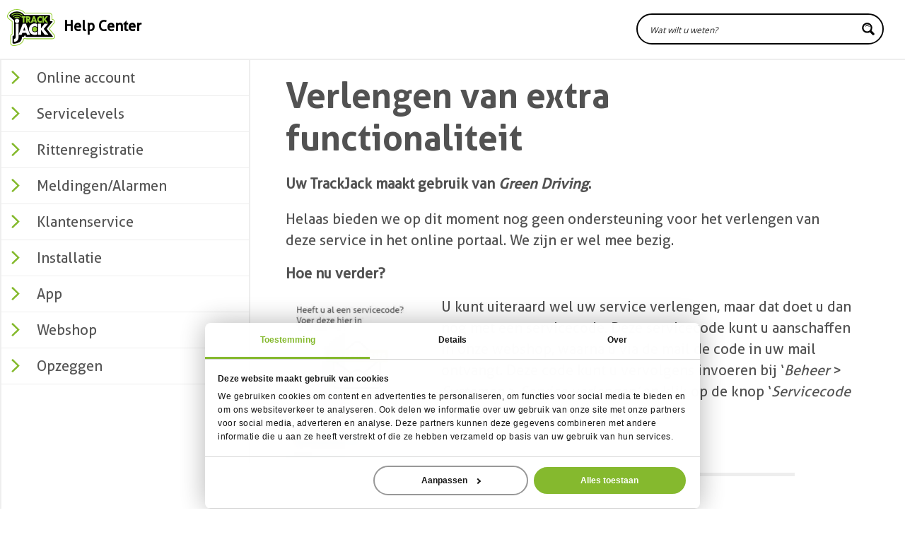

--- FILE ---
content_type: text/html; charset=UTF-8
request_url: https://www.trackjackeurope.com/faq/webshop/verlengen-van-extra-functionaliteit/
body_size: 12875
content:
<!DOCTYPE html> <!--[if IE 7]><html class="ie ie7" lang="nl-NL"> <![endif]--> <!--[if IE 8]><html class="ie ie8" lang="nl-NL"> <![endif]--> <!--[if !(IE 7) & !(IE 8)]><!--><html lang="nl-NL"> <!--<![endif]--><head><meta charset="UTF-8"><meta name="viewport" content="width=device-width,  initial-scale=1"><link media="all" href="https://www.trackjackeurope.com/wp-content/cache/autoptimize/1/css/autoptimize_2c9f4c3218165e4fae7fe8aedf099505.css" rel="stylesheet"><title>Verlengen van extra functionaliteit - TrackJack - NL</title><link rel="profile" href="https://gmpg.org/xfn/11"><link rel="pingback" href="https://www.trackjackeurope.com/xmlrpc.php"> <!--[if lt IE 9]> <script src="https://www.trackjackeurope.com/wp-content/themes/trackjack-2015/js/html5.js"></script> <![endif]--><link rel="preload" as="font" href="https://www.trackjackeurope.com/wp-content/themes/trackjack-2015/fonts/Aller_Rg.woff" type="font/woff2" crossorigin="anonymous"><link rel="preload" as="font" href="https://www.trackjackeurope.com/wp-content/themes/trackjack-2015/fonts/Aller_Bd.woff" type="font/woff2" crossorigin="anonymous"><link rel="preload" as="font" href="https://www.trackjackeurope.com/wp-content/themes/trackjack-2015/fonts/trackjack.woff" type="font/woff2" crossorigin="anonymous"><link rel="icon" type="image/png" href="https://www.trackjackeurope.com/wp-content/themes/trackjack-2015/images/app-icon.png"><meta name='robots' content='index, follow, max-image-preview:large, max-snippet:-1, max-video-preview:-1' /><meta name="description" content="Uw TrackJack maakt gebruik van Green Driving of Live Volgen. Perfect voor rijgedrag en het nog nauwer volgen van de rittenregistratie." /><link rel="canonical" href="https://www.trackjackeurope.com/faq/webshop/verlengen-van-extra-functionaliteit/" /><meta property="og:locale" content="nl_NL" /><meta property="og:type" content="article" /><meta property="og:title" content="Verlengen van extra functionaliteit" /><meta property="og:description" content="Uw TrackJack maakt gebruik van Green Driving of Live Volgen. Perfect voor rijgedrag en het nog nauwer volgen van de rittenregistratie." /><meta property="og:url" content="https://www.trackjackeurope.com/faq/webshop/verlengen-van-extra-functionaliteit/" /><meta property="og:site_name" content="TrackJack - NL" /><meta property="article:modified_time" content="2023-09-14T07:38:28+00:00" /><meta property="og:image" content="https://www.trackjackeurope.com/wp-content/uploads/2021/10/rechterbalk-service-1-263x300.jpg" /><meta name="twitter:card" content="summary_large_image" /><meta name="twitter:label1" content="Geschatte leestijd" /><meta name="twitter:data1" content="1 minuut" /> <script type="application/ld+json" class="yoast-schema-graph">{"@context":"https://schema.org","@graph":[{"@type":"NewsArticle","@id":"https://www.trackjackeurope.com/faq/webshop/verlengen-van-extra-functionaliteit/#article","isPartOf":{"@id":"https://www.trackjackeurope.com/faq/webshop/verlengen-van-extra-functionaliteit/"},"author":{"name":"Micha","@id":"https://www.trackjackeurope.com/#/schema/person/1f41676bfbd79800eca8d8e5e1e4dda4"},"headline":"Verlengen van extra functionaliteit","datePublished":"2021-09-03T07:07:28+00:00","dateModified":"2023-09-14T07:38:28+00:00","mainEntityOfPage":{"@id":"https://www.trackjackeurope.com/faq/webshop/verlengen-van-extra-functionaliteit/"},"wordCount":98,"publisher":{"@id":"https://www.trackjackeurope.com/#organization"},"image":{"@id":"https://www.trackjackeurope.com/faq/webshop/verlengen-van-extra-functionaliteit/#primaryimage"},"thumbnailUrl":"https://www.trackjackeurope.com/wp-content/uploads/2021/10/rechterbalk-service-1-263x300.jpg","articleSection":["faq"],"inLanguage":"nl-NL"},{"@type":"WebPage","@id":"https://www.trackjackeurope.com/faq/webshop/verlengen-van-extra-functionaliteit/","url":"https://www.trackjackeurope.com/faq/webshop/verlengen-van-extra-functionaliteit/","name":"Verlengen van extra functionaliteit - TrackJack - NL","isPartOf":{"@id":"https://www.trackjackeurope.com/#website"},"primaryImageOfPage":{"@id":"https://www.trackjackeurope.com/faq/webshop/verlengen-van-extra-functionaliteit/#primaryimage"},"image":{"@id":"https://www.trackjackeurope.com/faq/webshop/verlengen-van-extra-functionaliteit/#primaryimage"},"thumbnailUrl":"https://www.trackjackeurope.com/wp-content/uploads/2021/10/rechterbalk-service-1-263x300.jpg","datePublished":"2021-09-03T07:07:28+00:00","dateModified":"2023-09-14T07:38:28+00:00","description":"Uw TrackJack maakt gebruik van Green Driving of Live Volgen. Perfect voor rijgedrag en het nog nauwer volgen van de rittenregistratie.","breadcrumb":{"@id":"https://www.trackjackeurope.com/faq/webshop/verlengen-van-extra-functionaliteit/#breadcrumb"},"inLanguage":"nl-NL","potentialAction":[{"@type":"ReadAction","target":["https://www.trackjackeurope.com/faq/webshop/verlengen-van-extra-functionaliteit/"]}]},{"@type":"ImageObject","inLanguage":"nl-NL","@id":"https://www.trackjackeurope.com/faq/webshop/verlengen-van-extra-functionaliteit/#primaryimage","url":"https://www.trackjackeurope.com/wp-content/uploads/2021/10/rechterbalk-service-1.jpg","contentUrl":"https://www.trackjackeurope.com/wp-content/uploads/2021/10/rechterbalk-service-1.jpg","width":336,"height":384,"caption":"rechterbalk service"},{"@type":"BreadcrumbList","@id":"https://www.trackjackeurope.com/faq/webshop/verlengen-van-extra-functionaliteit/#breadcrumb","itemListElement":[{"@type":"ListItem","position":1,"name":"Home","item":"https://www.trackjackeurope.com/"},{"@type":"ListItem","position":2,"name":"Hoe kunnen wij u helpen?","item":"https://www.trackjackeurope.com/faq/"},{"@type":"ListItem","position":3,"name":"Webshop","item":"https://www.trackjackeurope.com/faq/webshop/"},{"@type":"ListItem","position":4,"name":"Verlengen van extra functionaliteit"}]},{"@type":"WebSite","@id":"https://www.trackjackeurope.com/#website","url":"https://www.trackjackeurope.com/","name":"TrackJack - NL","description":"TrackJack Track &amp; Trace systemen","publisher":{"@id":"https://www.trackjackeurope.com/#organization"},"potentialAction":[{"@type":"SearchAction","target":{"@type":"EntryPoint","urlTemplate":"https://www.trackjackeurope.com/?s={search_term_string}"},"query-input":{"@type":"PropertyValueSpecification","valueRequired":true,"valueName":"search_term_string"}}],"inLanguage":"nl-NL"},{"@type":"Organization","@id":"https://www.trackjackeurope.com/#organization","name":"TrackJack Europe B.V.","url":"https://www.trackjackeurope.com/","logo":{"@type":"ImageObject","inLanguage":"nl-NL","@id":"https://www.trackjackeurope.com/#/schema/logo/image/","url":"https://www.trackjackeurope.com/wp-content/uploads/2021/04/Logo-small.png","contentUrl":"https://www.trackjackeurope.com/wp-content/uploads/2021/04/Logo-small.png","width":568,"height":434,"caption":"TrackJack Europe B.V."},"image":{"@id":"https://www.trackjackeurope.com/#/schema/logo/image/"}},{"@type":"Person","@id":"https://www.trackjackeurope.com/#/schema/person/1f41676bfbd79800eca8d8e5e1e4dda4","name":"Micha","image":{"@type":"ImageObject","inLanguage":"nl-NL","@id":"https://www.trackjackeurope.com/#/schema/person/image/","url":"https://secure.gravatar.com/avatar/40456c20b4e9b9e9b2559407c2508fd9aa9835154c8c30bd95f540e99c444359?s=96&d=mm&r=g","contentUrl":"https://secure.gravatar.com/avatar/40456c20b4e9b9e9b2559407c2508fd9aa9835154c8c30bd95f540e99c444359?s=96&d=mm&r=g","caption":"Micha"}}]}</script> <link rel='dns-prefetch' href='//ajax.googleapis.com' /> <script type="text/javascript" src="https://ajax.googleapis.com/ajax/libs/jquery/1.11.1/jquery.min.js" id="jquery-js"></script> <script type="text/javascript" id="simple-banner-script-js-before">const simpleBannerScriptParams = {"pro_version_enabled":"","debug_mode":false,"id":46176,"version":"3.0.4","banner_params":[{"hide_simple_banner":"yes","simple_banner_prepend_element":"body","simple_banner_position":"","header_margin":"","header_padding":"","wp_body_open_enabled":"","wp_body_open":true,"simple_banner_z_index":"","simple_banner_text":"<a href=\"https:\/\/shop.trackjackeurope.com\/nl\/gps-systemen.html\" style=\"text-decoration: none\">Black Friday: Nu 25% korting op alle GPS trackers. Vraag een offerte aan of klik hier en bestel direct!<\/a>","disabled_on_current_page":false,"disabled_pages_array":[],"is_current_page_a_post":false,"disabled_on_posts":"","simple_banner_disabled_page_paths":"","simple_banner_font_size":"","simple_banner_color":"#F2D93D","simple_banner_text_color":"#333333","simple_banner_link_color":"#333333","simple_banner_close_color":"","simple_banner_custom_css":"","simple_banner_scrolling_custom_css":"","simple_banner_text_custom_css":"","simple_banner_button_css":"","site_custom_css":"","keep_site_custom_css":"","site_custom_js":"","keep_site_custom_js":"","close_button_enabled":"","close_button_expiration":"","close_button_cookie_set":false,"current_date":{"date":"2026-01-30 16:41:14.310148","timezone_type":3,"timezone":"UTC"},"start_date":{"date":"2026-01-30 16:41:14.310155","timezone_type":3,"timezone":"UTC"},"end_date":{"date":"2026-01-30 16:41:14.310197","timezone_type":3,"timezone":"UTC"},"simple_banner_start_after_date":"","simple_banner_remove_after_date":"","simple_banner_insert_inside_element":""}]}</script> <link rel="https://api.w.org/" href="https://www.trackjackeurope.com/wp-json/" /><link rel="alternate" title="JSON" type="application/json" href="https://www.trackjackeurope.com/wp-json/wp/v2/pages/46176" /><link rel='shortlink' href='https://www.trackjackeurope.com/?p=46176' /><link rel="alternate" title="oEmbed (JSON)" type="application/json+oembed" href="https://www.trackjackeurope.com/wp-json/oembed/1.0/embed?url=https%3A%2F%2Fwww.trackjackeurope.com%2Ffaq%2Fwebshop%2Fverlengen-van-extra-functionaliteit%2F" /><link rel="alternate" title="oEmbed (XML)" type="text/xml+oembed" href="https://www.trackjackeurope.com/wp-json/oembed/1.0/embed?url=https%3A%2F%2Fwww.trackjackeurope.com%2Ffaq%2Fwebshop%2Fverlengen-van-extra-functionaliteit%2F&#038;format=xml" /> <script id="simple-banner-site-custom-js-dummy" type="text/javascript"></script>  <script>(function(w,d,s,l,i){w[l]=w[l]||[];w[l].push({'gtm.start':
	new Date().getTime(),event:'gtm.js'});var f=d.getElementsByTagName(s)[0],
	j=d.createElement(s),dl=l!='dataLayer'?'&l='+l:'';j.async=true;j.src=
	'https://www.googletagmanager.com/gtm.js?id='+i+dl;f.parentNode.insertBefore(j,f);
	})(window,document,'script','dataLayer','GTM-WJ3W9SMM');</script> <link rel="preconnect" href="https://fonts.gstatic.com" crossorigin /></head><body data-rsssl=1 class="wp-singular page-template page-template-faq-content page-template-faq-content-php page page-id-46176 page-child parent-pageid-43091 wp-theme-trackjack-2015 desktop chrome" id="normal"><div class="new-faq-header"> <a href="/faq/" rel="home" class="logo" title="TrackJack kilometerregistratie, rittenregistratie, gps track trace"><span>TrackJack</span></a><h3><a href="/faq/">Help Center</a></h3><div class="new-faq-search"><div class="asp_w_container asp_w_container_1 asp_w_container_1_1" data-id="1"><div class='asp_w asp_m asp_m_1 asp_m_1_1 wpdreams_asp_sc wpdreams_asp_sc-1 ajaxsearchpro asp_main_container asp_non_compact' data-id="1" data-name="TrackJack" data-instance="1" id='ajaxsearchpro1_1'><div class="probox"><div class='prosettings' style='display:none;' data-opened=0><div class='innericon'><svg xmlns="http://www.w3.org/2000/svg" width="22" height="22" viewBox="0 0 512 512"><polygon transform="rotate(90 256 256)" points="142.332,104.886 197.48,50 402.5,256 197.48,462 142.332,407.113 292.727,256"/></svg></div></div><div class='proinput'><form role="search" action='#' autocomplete="off" aria-label="Search form"><input type='search' class='orig' placeholder='Wat wilt u weten?' name='phrase' value='' aria-label="Search input" autocomplete="off"/><input type='text' class='autocomplete' name='phrase' value='' aria-label="Search autocomplete input" aria-hidden="true" tabindex="-1" autocomplete="off" disabled/></form></div><button class='promagnifier' aria-label="Search magnifier button"><span class='asp_text_button hiddend'> Search </span><span class='innericon'><svg xmlns="http://www.w3.org/2000/svg" width="22" height="22" viewBox="0 0 512 512"><path d="M448.225 394.243l-85.387-85.385c16.55-26.08 26.146-56.986 26.146-90.094 0-92.99-75.652-168.64-168.643-168.64-92.988 0-168.64 75.65-168.64 168.64s75.65 168.64 168.64 168.64c31.466 0 60.94-8.67 86.176-23.734l86.14 86.142c36.755 36.754 92.355-18.783 55.57-55.57zm-344.233-175.48c0-64.155 52.192-116.35 116.35-116.35s116.353 52.194 116.353 116.35S284.5 335.117 220.342 335.117s-116.35-52.196-116.35-116.352zm34.463-30.26c34.057-78.9 148.668-69.75 170.248 12.863-43.482-51.037-119.984-56.532-170.248-12.862z"/></svg></span><span class="asp_clear"></span></button><div class='proloading'><div class="asp_loader"><div class="asp_loader-inner asp_ball-scale"><div></div></div></div></div><div class='proclose'><svg version="1.1" xmlns="http://www.w3.org/2000/svg" xmlns:xlink="http://www.w3.org/1999/xlink" x="0px" y="0px" width="512px" height="512px" viewBox="0 0 512 512" enable-background="new 0 0 512 512" xml:space="preserve"><polygon points="438.393,374.595 319.757,255.977 438.378,137.348 374.595,73.607 255.995,192.225 137.375,73.622 73.607,137.352 192.246,255.983 73.622,374.625 137.352,438.393 256.002,319.734 374.652,438.378 "/></svg></div></div></div><div class='asp_data_container' style="display:none !important;"><div class="asp_init_data" style="display:none !important;" id="asp_init_id_1_1" data-asp-id="1" data-asp-instance="1" data-aspdata="[base64]/[base64]/[base64]/[base64]"></div><div class='asp_hidden_data' style="display:none !important;"><div class='asp_item_overlay'><div class='asp_item_inner'><svg xmlns="http://www.w3.org/2000/svg" width="22" height="22" viewBox="0 0 512 512"><path d="M448.225 394.243l-85.387-85.385c16.55-26.08 26.146-56.986 26.146-90.094 0-92.99-75.652-168.64-168.643-168.64-92.988 0-168.64 75.65-168.64 168.64s75.65 168.64 168.64 168.64c31.466 0 60.94-8.67 86.176-23.734l86.14 86.142c36.755 36.754 92.355-18.783 55.57-55.57zm-344.233-175.48c0-64.155 52.192-116.35 116.35-116.35s116.353 52.194 116.353 116.35S284.5 335.117 220.342 335.117s-116.35-52.196-116.35-116.352zm34.463-30.26c34.057-78.9 148.668-69.75 170.248 12.863-43.482-51.037-119.984-56.532-170.248-12.862z"/></svg></div></div></div></div><div id='__original__ajaxsearchprores1_1' class='asp_w asp_r asp_r_1 asp_r_1_1 vertical ajaxsearchpro wpdreams_asp_sc wpdreams_asp_sc-1' data-id="1" data-instance="1"><div class="results"><div class="resdrg"></div></div><div class="asp_res_loader hiddend"><div class="asp_loader"><div class="asp_loader-inner asp_ball-scale"><div></div></div></div></div></div><div id='__original__ajaxsearchprosettings1_1' class="asp_w asp_ss asp_ss_1 asp_s asp_s_1 asp_s_1_1 wpdreams_asp_sc wpdreams_asp_sc-1 ajaxsearchpro searchsettings" data-id="1" data-instance="1"><form name='options' class="asp-fss-flex" aria-label="Search settings form" autocomplete = 'off'><input type="hidden" name="current_page_id" value="46176"><input type='hidden' name='qtranslate_lang' value='0'/><input type="hidden" name="filters_changed" value="0"><input type="hidden" name="filters_initial" value="1"><div style="clear:both;"></div></form></div></div></div><div class="mobile-faq-menu" id="mobile-faq-menu"><div class="bar1"></div><div class="bar2"></div><div class="bar3"></div></div></div><div class="new-faq"><div class="new-faq-menu"><div id="faq-menu" class="faq-menu"><ul id="menu-faq" class=" "><li id="menu-item-43137" class="nav-item menu-item menu-item-type-post_type menu-item-object-page menu-item-has-children menu-item-43137 dropdown"><a title="Online account" href="#" data-toggle="dropdown" class="dropdown-toggle nav-link" aria-haspopup="true">Online account <span class="caret"></span></a><ul role="menu" class=" dropdown-menu"><li id="menu-item-43154" class="nav-item menu-item menu-item-type-post_type menu-item-object-page menu-item-43154"><a title="Ik ben het wachtwoord van mijn online account vergeten. Wat nu?" href="https://www.trackjackeurope.com/faq/online-account/ik-ben-het-wachtwoord-van-mijn-online-account-vergeten-wat-nu/" class="dropdown-item">Ik ben het wachtwoord van mijn online account vergeten. Wat nu?</a></li><li id="menu-item-43158" class="nav-item menu-item menu-item-type-post_type menu-item-object-page menu-item-43158"><a title="Hoe kan ik mijn systeem met iemand delen?" href="https://www.trackjackeurope.com/faq/online-account/hoe-kan-ik-toegang-tot-mijn-systeem-met-iemand-delen/" class="dropdown-item">Hoe kan ik mijn systeem met iemand delen?</a></li><li id="menu-item-49178" class="nav-item menu-item menu-item-type-post_type menu-item-object-page menu-item-49178"><a title="Ik wil een extra gebruiker aanmaken" href="https://www.trackjackeurope.com/faq/online-account/ik-wil-een-extra-gebruiker-aanmaken/" class="dropdown-item">Ik wil een extra gebruiker aanmaken</a></li><li id="menu-item-43227" class="nav-item menu-item menu-item-type-post_type menu-item-object-page menu-item-43227"><a title="Kan ik mijn TrackJack live volgen?" href="https://www.trackjackeurope.com/faq/online-account/kan-ik-mijn-trackjack-live-volgen/" class="dropdown-item">Kan ik mijn TrackJack live volgen?</a></li><li id="menu-item-43244" class="nav-item menu-item menu-item-type-post_type menu-item-object-page menu-item-43244"><a title="Hoe bekijk ik de locaties op de kaart?" href="https://www.trackjackeurope.com/faq/online-account/hoe-bekijk-ik-de-locaties-op-de-kaart/" class="dropdown-item">Hoe bekijk ik de locaties op de kaart?</a></li><li id="menu-item-59252" class="nav-item menu-item menu-item-type-post_type menu-item-object-page menu-item-59252"><a title="Wat zijn credits en hoe werken ze?" href="https://www.trackjackeurope.com/faq/online-account/wat-zijn-credits-en-hoe-werken-ze/" class="dropdown-item">Wat zijn credits en hoe werken ze?</a></li><li id="menu-item-43234" class="nav-item menu-item menu-item-type-post_type menu-item-object-page menu-item-43234"><a title="Waar kan ik het urenoverzicht vinden van een TrackJack OTM 3 of een TrackJack PRO Fiscaal?" href="https://www.trackjackeurope.com/faq/online-account/waar-kan-ik-het-urenoverzicht-vinden-van-een-trackjack-otm-3-of-een-trackjack-pro-fiscaal/" class="dropdown-item">Waar kan ik het urenoverzicht vinden van een TrackJack OTM 3 of een TrackJack PRO Fiscaal?</a></li><li id="menu-item-43271" class="nav-item menu-item menu-item-type-post_type menu-item-object-page menu-item-43271"><a title="Hoe lang worden mijn gegevens opgeslagen in het TrackJack systeem?" href="https://www.trackjackeurope.com/faq/online-account/hoe-lang-worden-mijn-gegevens-opgeslagen-in-het-trackjack-systeem/" class="dropdown-item">Hoe lang worden mijn gegevens opgeslagen in het TrackJack systeem?</a></li><li id="menu-item-43427" class="nav-item menu-item menu-item-type-post_type menu-item-object-page menu-item-43427"><a title="Hoe kan ik Informer koppelen?" href="https://www.trackjackeurope.com/faq/online-account/hoe-kan-ik-informer-koppelen/" class="dropdown-item">Hoe kan ik Informer koppelen?</a></li><li id="menu-item-47487" class="nav-item menu-item menu-item-type-post_type menu-item-object-page menu-item-47487"><a title="Mijn voer- of vaartuig heeft geen kenteken, wat nu?" href="https://www.trackjackeurope.com/faq/online-account/mijn-voer-of-vaartuig-heeft-geen-kenteken-wat-nu/" class="dropdown-item">Mijn voer- of vaartuig heeft geen kenteken, wat nu?</a></li><li id="menu-item-49174" class="nav-item menu-item menu-item-type-post_type menu-item-object-page menu-item-49174"><a title="Wat zijn labels?" href="https://www.trackjackeurope.com/faq/online-account/wat-zijn-labels/" class="dropdown-item">Wat zijn labels?</a></li></ul></li><li id="menu-item-43136" class="nav-item menu-item menu-item-type-post_type menu-item-object-page menu-item-has-children menu-item-43136 dropdown"><a title="Servicelevels" href="#" data-toggle="dropdown" class="dropdown-toggle nav-link" aria-haspopup="true">Servicelevels <span class="caret"></span></a><ul role="menu" class=" dropdown-menu"><li id="menu-item-45122" class="nav-item menu-item menu-item-type-post_type menu-item-object-page menu-item-45122"><a title="Hoe verleng ik mijn service of servicelevel?" href="https://www.trackjackeurope.com/faq/servicelevels/hoe-verleng-ik-mijn-service-of-servicelevel/" class="dropdown-item">Hoe verleng ik mijn service of servicelevel?</a></li><li id="menu-item-43341" class="nav-item menu-item menu-item-type-post_type menu-item-object-page menu-item-43341"><a title="Hoe zie ik welke TrackJack ik heb?" href="https://www.trackjackeurope.com/faq/servicelevels/hoe-zie-ik-welke-trackjack-ik-heb/" class="dropdown-item">Hoe zie ik welke TrackJack ik heb?</a></li><li id="menu-item-59253" class="nav-item menu-item menu-item-type-post_type menu-item-object-page menu-item-59253"><a title="Wat zijn credits en hoe werken ze?" href="https://www.trackjackeurope.com/faq/online-account/wat-zijn-credits-en-hoe-werken-ze/" class="dropdown-item">Wat zijn credits en hoe werken ze?</a></li></ul></li><li id="menu-item-43134" class="nav-item menu-item menu-item-type-post_type menu-item-object-page menu-item-has-children menu-item-43134 dropdown"><a title="Rittenregistratie" href="#" data-toggle="dropdown" class="dropdown-toggle nav-link" aria-haspopup="true">Rittenregistratie <span class="caret"></span></a><ul role="menu" class=" dropdown-menu"><li id="menu-item-43255" class="nav-item menu-item menu-item-type-post_type menu-item-object-page menu-item-43255"><a title="Hoe kan ik een kilometercorrectie invoeren?" href="https://www.trackjackeurope.com/faq/rittenregistratie-2/hoe-kan-ik-een-kilometercorrectie-invoeren/" class="dropdown-item">Hoe kan ik een kilometercorrectie invoeren?</a></li><li id="menu-item-43252" class="nav-item menu-item menu-item-type-post_type menu-item-object-page menu-item-43252"><a title="Hoe exporteer ik mijn rittenregistratie?" href="https://www.trackjackeurope.com/faq/rittenregistratie-2/hoe-exporteer-ik-mijn-rittenregistratie/" class="dropdown-item">Hoe exporteer ik mijn rittenregistratie?</a></li><li id="menu-item-52577" class="nav-item menu-item menu-item-type-post_type menu-item-object-page menu-item-52577"><a title="Hoe pas ik het karakter aan van mijn rit?" href="https://www.trackjackeurope.com/faq/rittenregistratie-2/hoe-pas-ik-het-karakter-aan-van-mijn-rit/" class="dropdown-item">Hoe pas ik het karakter aan van mijn rit?</a></li><li id="menu-item-43499" class="nav-item menu-item menu-item-type-post_type menu-item-object-page menu-item-43499"><a title="Hoe maak ik een bestuurder aan?" href="https://www.trackjackeurope.com/faq/rittenregistratie-2/hoe-maak-ik-een-bestuurder-aan/" class="dropdown-item">Hoe maak ik een bestuurder aan?</a></li><li id="menu-item-43249" class="nav-item menu-item menu-item-type-post_type menu-item-object-page menu-item-43249"><a title="Ik heb meerdere bestuurders  en maak gebruik van Bestuurdersidentificatie, hoe werkt het?" href="https://www.trackjackeurope.com/faq/rittenregistratie-2/ik-heb-meerdere-bestuurders-en-maak-gebruik-van-bestuurdersidentificatie-hoe-werkt-het/" class="dropdown-item">Ik heb meerdere bestuurders  en maak gebruik van Bestuurdersidentificatie, hoe werkt het?</a></li><li id="menu-item-43177" class="nav-item menu-item menu-item-type-post_type menu-item-object-page menu-item-43177"><a title="Wat zijn nuttige plaatsen?" href="https://www.trackjackeurope.com/faq/rittenregistratie-2/wat-zijn-nuttige-plaatsen/" class="dropdown-item">Wat zijn nuttige plaatsen?</a></li><li id="menu-item-43228" class="nav-item menu-item menu-item-type-post_type menu-item-object-page menu-item-43228"><a title="Wat houdt het Kilometeroverzicht in?" href="https://www.trackjackeurope.com/faq/online-account/wat-houdt-het-kilometeroverzicht-in/" class="dropdown-item">Wat houdt het Kilometeroverzicht in?</a></li><li id="menu-item-49168" class="nav-item menu-item menu-item-type-post_type menu-item-object-page menu-item-49168"><a title="Hoe maak ik een rapport voor de Belastingdienst?" href="https://www.trackjackeurope.com/faq/rittenregistratie-2/hoe-maak-ik-een-fiscaal-rapport-voor-de-belastingdienst/" class="dropdown-item">Hoe maak ik een rapport voor de Belastingdienst?</a></li><li id="menu-item-49191" class="nav-item menu-item menu-item-type-post_type menu-item-object-page menu-item-49191"><a title="Wat is de bewaartermijn van mijn ritregistratie?" href="https://www.trackjackeurope.com/faq/rittenregistratie-2/wat-is-de-bewaartermijn-van-mijn-ritregistratie/" class="dropdown-item">Wat is de bewaartermijn van mijn ritregistratie?</a></li><li id="menu-item-43240" class="nav-item menu-item menu-item-type-post_type menu-item-object-page menu-item-43240"><a title="Hoe gebruik ik mijn privéknop?" href="https://www.trackjackeurope.com/faq/rittenregistratie-2/hoe-gebruik-ik-mijn-priveknop/" class="dropdown-item">Hoe gebruik ik mijn privéknop?</a></li><li id="menu-item-43241" class="nav-item menu-item menu-item-type-post_type menu-item-object-page menu-item-43241"><a title="Hoe kan het dat er een verschil is in de kilometerstand bij TrackJack en die van mijn auto?" href="https://www.trackjackeurope.com/faq/rittenregistratie-2/hoe-kan-het-dat-er-een-verschil-is-in-de-kilometerstand-bij-trackjack-en-die-van-mijn-auto/" class="dropdown-item">Hoe kan het dat er een verschil is in de kilometerstand bij TrackJack en die van mijn auto?</a></li><li id="menu-item-49154" class="nav-item menu-item menu-item-type-post_type menu-item-object-page menu-item-49154"><a title="Hoe stel ik Kantooruren in?" href="https://www.trackjackeurope.com/faq/rittenregistratie-2/hoe-stel-ik-kantooruren-in/" class="dropdown-item">Hoe stel ik Kantooruren in?</a></li><li id="menu-item-43522" class="nav-item menu-item menu-item-type-post_type menu-item-object-page menu-item-43522"><a title="Ik zie geen ritten. Wat nu?" href="https://www.trackjackeurope.com/faq/rittenregistratie-2/ik-zie-geen-ritten-wat-nu/" class="dropdown-item">Ik zie geen ritten. Wat nu?</a></li><li id="menu-item-48902" class="nav-item menu-item menu-item-type-post_type menu-item-object-page menu-item-48902"><a title="Hoe maak ik een opmerking bij een rit?" href="https://www.trackjackeurope.com/faq/rittenregistratie-2/hoe-maak-ik-een-opmerking-bij-een-rit/" class="dropdown-item">Hoe maak ik een opmerking bij een rit?</a></li><li id="menu-item-62277" class="nav-item menu-item menu-item-type-post_type menu-item-object-page menu-item-62277"><a title="Hoe maak ik een ‘gemengde rit’?" href="https://www.trackjackeurope.com/faq/rittenregistratie-2/hoe-maak-ik-een-gemengde-rit/" class="dropdown-item">Hoe maak ik een ‘gemengde rit’?</a></li></ul></li><li id="menu-item-43141" class="nav-item menu-item menu-item-type-post_type menu-item-object-page menu-item-has-children menu-item-43141 dropdown"><a title="Meldingen/Alarmen" href="#" data-toggle="dropdown" class="dropdown-toggle nav-link" aria-haspopup="true">Meldingen/Alarmen <span class="caret"></span></a><ul role="menu" class=" dropdown-menu"><li id="menu-item-49157" class="nav-item menu-item menu-item-type-post_type menu-item-object-page menu-item-49157"><a title="Wat is een sabotagemelding?" href="https://www.trackjackeurope.com/faq/meldingen-alarmen/wat-is-een-sabotagemelding/" class="dropdown-item">Wat is een sabotagemelding?</a></li><li id="menu-item-49185" class="nav-item menu-item menu-item-type-post_type menu-item-object-page menu-item-49185"><a title="Wat is een diefstalmelding?" href="https://www.trackjackeurope.com/faq/meldingen-alarmen/wat-is-een-diefstalmelding/" class="dropdown-item">Wat is een diefstalmelding?</a></li><li id="menu-item-49188" class="nav-item menu-item menu-item-type-post_type menu-item-object-page menu-item-49188"><a title="Wat zijn snelheids- en zonemeldingen?" href="https://www.trackjackeurope.com/faq/meldingen-alarmen/wat-zijn-snelheids-en-zonemeldingen/" class="dropdown-item">Wat zijn snelheids- en zonemeldingen?</a></li><li id="menu-item-43183" class="nav-item menu-item menu-item-type-post_type menu-item-object-page menu-item-43183"><a title="Ik ontvang een sabotagemelding. Wat nu?" href="https://www.trackjackeurope.com/faq/meldingen-alarmen/ik-ontvang-een-sabotagemelding-wat-nu/" class="dropdown-item">Ik ontvang een sabotagemelding. Wat nu?</a></li></ul></li><li id="menu-item-43277" class="nav-item menu-item menu-item-type-post_type menu-item-object-page menu-item-has-children menu-item-43277 dropdown"><a title="Klantenservice" href="#" data-toggle="dropdown" class="dropdown-toggle nav-link" aria-haspopup="true">Klantenservice <span class="caret"></span></a><ul role="menu" class=" dropdown-menu"><li id="menu-item-43278" class="nav-item menu-item menu-item-type-post_type menu-item-object-page menu-item-43278"><a title="Hoe kom ik in contact met de klantenservice?" href="https://www.trackjackeurope.com/faq/klantenservice/hoe-kom-ik-in-contact/" class="dropdown-item">Hoe kom ik in contact met de klantenservice?</a></li><li id="menu-item-65184" class="nav-item menu-item menu-item-type-post_type menu-item-object-page menu-item-65184"><a title="Storingen en onderhoud" href="https://www.trackjackeurope.com/faq/online-account/status/" class="dropdown-item">Storingen en onderhoud</a></li><li id="menu-item-49749" class="nav-item menu-item menu-item-type-post_type menu-item-object-page menu-item-49749"><a title="Waar kan ik de handleiding vinden?" href="https://www.trackjackeurope.com/faq/online-account/waar-kan-ik-de-handleiding-vinden/" class="dropdown-item">Waar kan ik de handleiding vinden?</a></li><li id="menu-item-43336" class="nav-item menu-item menu-item-type-post_type menu-item-object-page menu-item-43336"><a title="Hoe maak ik een case aan voor de klantenservice?" href="https://www.trackjackeurope.com/faq/klantenservice/hoe-maak-ik-een-case-aan-voor-de-klantenservice/" class="dropdown-item">Hoe maak ik een case aan voor de klantenservice?</a></li><li id="menu-item-43333" class="nav-item menu-item menu-item-type-post_type menu-item-object-page menu-item-43333"><a title="Waar vind ik mijn meekijkcode?" href="https://www.trackjackeurope.com/faq/klantenservice/waar-vind-ik-mijn-meekijkcode/" class="dropdown-item">Waar vind ik mijn meekijkcode?</a></li><li id="menu-item-43167" class="nav-item menu-item menu-item-type-post_type menu-item-object-page menu-item-43167"><a title="Help, mijn TrackJack werkt niet meer" href="https://www.trackjackeurope.com/faq/klantenservice/help-mijn-trackjack-werkt-niet-meer/" class="dropdown-item">Help, mijn TrackJack werkt niet meer</a></li><li id="menu-item-51193" class="nav-item menu-item menu-item-type-post_type menu-item-object-page menu-item-51193"><a title="Mijn auto gaat naar de garage, waar moet ik rekening mee houden?" href="https://www.trackjackeurope.com/faq/installatie-3/mijn-auto-gaat-naar-de-garage-waar-moet-ik-rekening-mee-houden/" class="dropdown-item">Mijn auto gaat naar de garage, waar moet ik rekening mee houden?</a></li><li id="menu-item-56481" class="nav-item menu-item menu-item-type-post_type menu-item-object-page menu-item-56481"><a title="Hoe verander ik het rekeningnummer van mijn TrackJack All-in" href="https://www.trackjackeurope.com/faq/klantenservice/hoe-verander-ik-het-rekeningnummer-van-mijn-trackjack-all-in/" class="dropdown-item">Hoe verander ik het rekeningnummer van mijn TrackJack All-in</a></li></ul></li><li id="menu-item-43155" class="nav-item menu-item menu-item-type-post_type menu-item-object-page menu-item-has-children menu-item-43155 dropdown"><a title="Installatie" href="#" data-toggle="dropdown" class="dropdown-toggle nav-link" aria-haspopup="true">Installatie <span class="caret"></span></a><ul role="menu" class=" dropdown-menu"><li id="menu-item-43506" class="nav-item menu-item menu-item-type-post_type menu-item-object-page menu-item-43506"><a title="Wanneer neemt de planning contact met mij op voor de inbouwafspraak?" href="https://www.trackjackeurope.com/faq/installatie-3/wanneer-neemt-de-planning-contact-met-mij-op-voor-de-inbouwafspraak/" class="dropdown-item">Wanneer neemt de planning contact met mij op voor de inbouwafspraak?</a></li><li id="menu-item-55402" class="nav-item menu-item menu-item-type-post_type menu-item-object-page menu-item-55402"><a title="Gaat u wisselen van auto?" href="https://www.trackjackeurope.com/faq/installatie-3/gaat-u-wisselen-van-auto/" class="dropdown-item">Gaat u wisselen van auto?</a></li><li id="menu-item-43172" class="nav-item menu-item menu-item-type-post_type menu-item-object-page menu-item-43172"><a title="Hoe kan ik mijn TrackJack overzetten naar een nieuw voertuig?" href="https://www.trackjackeurope.com/faq/installatie-3/hoe-kan-ik-mijn-trackjack-overzetten-naar-een-nieuw-voertuig/" class="dropdown-item">Hoe kan ik mijn TrackJack overzetten naar een nieuw voertuig?</a></li><li id="menu-item-43231" class="nav-item menu-item menu-item-type-post_type menu-item-object-page menu-item-43231"><a title="Is het mogelijk een relaisschakeling te plaatsen?" href="https://www.trackjackeurope.com/faq/installatie-3/is-het-mogelijk-een-relaisschakeling-te-plaatsen/" class="dropdown-item">Is het mogelijk een relaisschakeling te plaatsen?</a></li><li id="menu-item-44039" class="nav-item menu-item menu-item-type-post_type menu-item-object-page menu-item-44039"><a title="Waar vind ik de handleiding voor installatie?" href="https://www.trackjackeurope.com/faq/installatie-3/waar-vind-ik-de-handleiding/" class="dropdown-item">Waar vind ik de handleiding voor installatie?</a></li><li id="menu-item-58692" class="nav-item menu-item menu-item-type-post_type menu-item-object-page menu-item-58692"><a title="Wat is het verbruik van mijn TrackJack?" href="https://www.trackjackeurope.com/faq/installatie-3/wat-is-het-verbruik-van-de-trackjack/" class="dropdown-item">Wat is het verbruik van mijn TrackJack?</a></li></ul></li><li id="menu-item-43145" class="nav-item menu-item menu-item-type-post_type menu-item-object-page menu-item-has-children menu-item-43145 dropdown"><a title="App" href="#" data-toggle="dropdown" class="dropdown-toggle nav-link" aria-haspopup="true">App <span class="caret"></span></a><ul role="menu" class=" dropdown-menu"><li id="menu-item-43351" class="nav-item menu-item menu-item-type-post_type menu-item-object-page menu-item-43351"><a title="Waar kan ik de App downloaden?" href="https://www.trackjackeurope.com/faq/app/waar-kan-ik-de-app-downloaden/" class="dropdown-item">Waar kan ik de App downloaden?</a></li><li id="menu-item-45389" class="nav-item menu-item menu-item-type-post_type menu-item-object-page menu-item-45389"><a title="Ik kan de app niet downloaden, wat moet ik doen?" href="https://www.trackjackeurope.com/faq/app/ik-kan-de-app-niet-downloaden-wat-moet-ik-doen/" class="dropdown-item">Ik kan de app niet downloaden, wat moet ik doen?</a></li><li id="menu-item-43186" class="nav-item menu-item menu-item-type-post_type menu-item-object-page menu-item-43186"><a title="Ik krijg een fout bij het openen van de app" href="https://www.trackjackeurope.com/faq/app/ik-krijg-een-fout-bij-het-openen-van-de-app/" class="dropdown-item">Ik krijg een fout bij het openen van de app</a></li><li id="menu-item-45379" class="nav-item menu-item menu-item-type-post_type menu-item-object-page menu-item-45379"><a title="Waarom moet ik opnieuw inloggen in de app?" href="https://www.trackjackeurope.com/faq/app/waarom-moet-ik-opnieuw-inloggen-in-de-app/" class="dropdown-item">Waarom moet ik opnieuw inloggen in de app?</a></li></ul></li><li id="menu-item-43107" class="nav-item menu-item menu-item-type-post_type menu-item-object-page current-page-ancestor menu-item-has-children menu-item-43107 dropdown"><a title="Webshop" href="#" data-toggle="dropdown" class="dropdown-toggle nav-link" aria-haspopup="true">Webshop <span class="caret"></span></a><ul role="menu" class=" dropdown-menu"><li id="menu-item-49236" class="nav-item menu-item menu-item-type-post_type menu-item-object-page menu-item-49236"><a title="Waar vind ik de factuur van mijn bestelling?" href="https://www.trackjackeurope.com/faq/webshop/waar-vind-ik-de-factuur-van-mijn-bestelling/" class="dropdown-item">Waar vind ik de factuur van mijn bestelling?</a></li><li id="menu-item-43110" class="nav-item menu-item menu-item-type-post_type menu-item-object-page menu-item-43110"><a title="Waarom kan ik niet inloggen in de webshop?" href="https://www.trackjackeurope.com/faq/webshop/waarom-kan-ik-niet-inloggen-in-de-webshop/" class="dropdown-item">Waarom kan ik niet inloggen in de webshop?</a></li><li id="menu-item-43342" class="nav-item menu-item menu-item-type-post_type menu-item-object-page menu-item-43342"><a title="Hoe zie ik welke TrackJack ik heb?" href="https://www.trackjackeurope.com/faq/servicelevels/hoe-zie-ik-welke-trackjack-ik-heb/" class="dropdown-item">Hoe zie ik welke TrackJack ik heb?</a></li><li id="menu-item-44734" class="nav-item menu-item menu-item-type-post_type menu-item-object-page menu-item-44734"><a title="Mijn BTW nummer verrekent de BTW niet" href="https://www.trackjackeurope.com/faq/webshop/mijn-btw-nummer-verrekent-de-btw-niet-in-de-webshop/" class="dropdown-item">Mijn BTW nummer verrekent de BTW niet</a></li></ul></li><li id="menu-item-43142" class="nav-item menu-item menu-item-type-post_type menu-item-object-page menu-item-has-children menu-item-43142 dropdown"><a title="Opzeggen" href="#" data-toggle="dropdown" class="dropdown-toggle nav-link" aria-haspopup="true">Opzeggen <span class="caret"></span></a><ul role="menu" class=" dropdown-menu"><li id="menu-item-43180" class="nav-item menu-item menu-item-type-post_type menu-item-object-page menu-item-43180"><a title="Kan ik mijn service tussentijds opzeggen?" href="https://www.trackjackeurope.com/faq/opzeggen/kan-ik-mijn-service-tussentijds-opzeggen/" class="dropdown-item">Kan ik mijn service tussentijds opzeggen?</a></li><li id="menu-item-46015" class="nav-item menu-item menu-item-type-post_type menu-item-object-page menu-item-46015"><a title="Kan ik wisselen van PRO Fiscaal 2 All-in naar een PRO Fiscaal 2?" href="https://www.trackjackeurope.com/faq/opzeggen/kan-ik-wisselen-van-pro-fiscaal-2-all-in-naar-een-reguliere-pro-fiscaal-2/" class="dropdown-item">Kan ik wisselen van PRO Fiscaal 2 All-in naar een PRO Fiscaal 2?</a></li></ul></li></ul></div></div><div class="faq-page-holder"><section id="post-46176" class="content-holder first-content-item breadcrumb-1"><div class="content"><h1 class="main-header test ">Verlengen van extra functionaliteit</h1><div class="text"><p><strong>Uw TrackJack maakt gebruik van <em>Green Driving</em>.</strong></p><p>Helaas bieden we op dit moment nog geen ondersteuning voor het verlengen van deze service in het online portaal. We zijn er wel mee bezig.</p><h3>Hoe nu verder?</h3><p><img decoding="async" class="alignleft wp-image-47005" style="float: left;padding-right: 20px" src="https://www.trackjackeurope.com/wp-content/uploads/2021/10/rechterbalk-service-1-263x300.jpg" alt="" width="200" height="229" srcset="https://www.trackjackeurope.com/wp-content/uploads/2021/10/rechterbalk-service-1-263x300.jpg 263w, https://www.trackjackeurope.com/wp-content/uploads/2021/10/rechterbalk-service-1-127x145.jpg 127w, https://www.trackjackeurope.com/wp-content/uploads/2021/10/rechterbalk-service-1.jpg 336w" sizes="(max-width: 200px) 100vw, 200px" /></p><p>U kunt uiteraard wel uw service verlengen, maar dat doet u dan nog met een servicecode. Deze servicecode kunt u aanschaffen in onze webshop, waarna u via de mail de code in uw mail ontvangt.  Deze code kunt u vervolgens invoeren bij &#8216;<em>Beheer</em> &gt;  <em>Systemen</em> &gt; <em>Service</em> <em>verlengen&#8217;</em> en klik op de knop &#8216;<em>Servicecode</em> <em>ingeven</em>&#8216; in de rechter balk.</p></div></div></section></div></div> <script>$(document).ready(function() {
		$('#faq-menu a').each(function(){
			if($(this).attr('href') === '#'){
				$(this).removeAttr('href');
			}
		});

		var page = getParameterByName('faq');
		if (page !== null) {
			$('#menu-faq .dropdown-toggle').each(function(){
				var currentItem = $(this);
				var title = $(this).attr('title');
				if(title.toLowerCase() === decodeURIComponent(page.toLowerCase())){
					setTimeout(function(){
						$(currentItem).trigger('click');
						 $('html, body').animate({
							scrollTop: $(currentItem).offset().top - 150
						}, 1000);
					}, 0);
				}
			});
		}
		
		//nav-item
		$('#menu-faq .dropdown-toggle').click(function(){
			$(this).parent().toggleClass('show');
			$(this).parent().find('.dropdown-menu').toggleClass('show');
		});
	});</script> <div class="content-holder sub-footer"><div class="content"><div class="grid-2 grid-item-1"><h2>Klantenservice</h2><p>Heeft u vragen of wilt u contact met een van onze medewerkers? Vul het contactformulier in.</p> <a href="/contact/" class="sub-button">Contactformulier</a><div class="search-form-holder"><h2>Zoeken</h2><p>Niet gevonden wat u zocht? Zoek in de gehele website:</p><div class="form-holder"><form method="get" id="searchform" action="https://www.trackjackeurope.com/" name="searchform"><div class="form-row"> <span> <input type="text" class="search-field" name="s" placeholder="Zoeken" value=""> </span></div> <input type="submit" class="form-button" value="Zoeken"></form></div></div></div><div class="grid-2 grid-item-2"><div class="newsletter-holder-new"><h2>Meld je aan voor de nieuwsbrief</h2><form class="js-cm-form" id="subForm" action="https://www.createsend.com/t/subscribeerror?description=" method="post" data-id="A61C50BEC994754B1D79C5819EC1255C110B9BFEE03ABC9D28DEBB20594A433C0A27AB75EBCA0ABD28A753AB7435DF24EA9150935C32C7FAAC11293B970D7F3F"><div><div class="form-row"> <label for="fieldName">Naam </label> <input id="fieldName" maxlength="200" name="cm-name"></div><div class="form-row"> <label for="fieldEmail">E-mail </label> <input autocomplete="Email" class="js-cm-email-input qa-input-email" id="fieldEmail" maxlength="200" name="cm-tttyhdj-tttyhdj" required="" type="email"></div></div> <button type="submit" class="main-button">Aanmelden</button></form></div> <script type="text/javascript" src="https://js.createsend1.com/javascript/copypastesubscribeformlogic.js"></script> <div class="social-holder"><h2>Blijf op de hoogte</h2><div class="social-buttons"> <a href="https://www.instagram.com/trackjackeurope/" class="social-2" target="_blank"><span>Instagram</span></a> <a href="https://www.linkedin.com/company/trackjackeurope" class="social-3" target="_blank"><span>LinkedIn</span></a> <a href="https://www.youtube.com/user/trackjackeu" class="social-4" target="_blank"><span>Youtube</span></a> <a href="https://www.facebook.com/TrackJackNederland" class="social-1" target="_blank"><span>Facebook</span></a> <a href="https://www.trackjackeurope.com/de-trackjack-podcast/" class="social-5" target="_blank"><span>Podcast</span></a></div></div><div class="language-holder"> Taal: <a id="select-language">Nederlands</a></div></div></div></div><div class="footer-holder"><div class="footer"><div class="footer-left">© Copyright TrackJack Europe 2020</div><div class="footer-right"> <a href="/over-ons/algemene-voorwaarden/garantieregeling/">Garantieregeling</a> | <a href="/trackjack/algemene-voorwaarden/">Algemene Voorwaarden</a><div class="logo"></div></div></div></div><div class="md-modal" id="md-holder"><div class="md-content-holder"><h2 id="md-header"></h2> <a class="md-close" id="md-close"><span>close</span></a><div id="md-content" class="message-content"></div></div></div><div class="md-overlay"></div><div id="main-loader" class="main-loader"><div class="block-loader"></div><div class="loader-overlay"></div></div> <script src="https://ajax.aspnetcdn.com/ajax/jquery.validate/1.13.1/jquery.validate.min.js"></script> <script src="https://ajax.googleapis.com/ajax/libs/jqueryui/1.11.3/jquery-ui.min.js"></script> <div id="cookies" class="cookies-holder"><div class="cookies"> All TrackJack websites use cookies. By using these websites, you agree to our use of cookies. <a href="https://www.trackjackeurope.com/en/cookie-usage/">More information</a> <a onClick="closeCookies();" class="main-button">Close notification</a></div></div> <script type="speculationrules">{"prefetch":[{"source":"document","where":{"and":[{"href_matches":"\/*"},{"not":{"href_matches":["\/wp-*.php","\/wp-admin\/*","\/wp-content\/uploads\/*","\/wp-content\/*","\/wp-content\/plugins\/*","\/wp-content\/themes\/trackjack-2015\/*","\/*\\?(.+)"]}},{"not":{"selector_matches":"a[rel~=\"nofollow\"]"}},{"not":{"selector_matches":".no-prefetch, .no-prefetch a"}}]},"eagerness":"conservative"}]}</script> <div class="simple-banner simple-banner-text" style="display:none !important"></div><div class='asp_hidden_data' id="asp_hidden_data" style="display: none !important;"> <svg style="position:absolute" height="0" width="0"> <filter id="aspblur"> <feGaussianBlur in="SourceGraphic" stdDeviation="4"/> </filter> </svg> <svg style="position:absolute" height="0" width="0"> <filter id="no_aspblur"></filter> </svg></div> <script type='text/javascript' id='asp-da63e3f8-js-before'>if ( typeof window.ASP == 'undefined') { window.ASP = {wp_rocket_exception: "DOMContentLoaded", ajaxurl: "https:\/\/www.trackjackeurope.com\/wp-admin\/admin-ajax.php", backend_ajaxurl: "https:\/\/www.trackjackeurope.com\/wp-admin\/admin-ajax.php", asp_url: "https:\/\/www.trackjackeurope.com\/wp-content\/plugins\/ajax-search-pro\/", upload_url: "https:\/\/www.trackjackeurope.com\/wp-content\/uploads\/asp_upload\/", detect_ajax: 1, media_query: "Fkzsin", version: 5066, pageHTML: "", additional_scripts: [{"handle":"wd-asp-ajaxsearchpro","path":"\/home\/trackjackeurope.com\/public_html\/wp-content\/plugins\/ajax-search-pro\/js\/min\/plugin\/optimized\/asp-prereq.js","src":"https:\/\/www.trackjackeurope.com\/wp-content\/plugins\/ajax-search-pro\/js\/min\/plugin\/optimized\/asp-prereq.js","prereq":[]},{"handle":"wd-asp-ajaxsearchpro-core","path":"\/home\/trackjackeurope.com\/public_html\/wp-content\/plugins\/ajax-search-pro\/js\/min\/plugin\/optimized\/asp-core.js","src":"https:\/\/www.trackjackeurope.com\/wp-content\/plugins\/ajax-search-pro\/js\/min\/plugin\/optimized\/asp-core.js","prereq":[]},{"handle":"wd-asp-ajaxsearchpro-vertical","path":"\/home\/trackjackeurope.com\/public_html\/wp-content\/plugins\/ajax-search-pro\/js\/min\/plugin\/optimized\/asp-results-vertical.js","src":"https:\/\/www.trackjackeurope.com\/wp-content\/plugins\/ajax-search-pro\/js\/min\/plugin\/optimized\/asp-results-vertical.js","prereq":["wd-asp-ajaxsearchpro"]},{"handle":"wd-asp-ajaxsearchpro-live","path":"\/home\/trackjackeurope.com\/public_html\/wp-content\/plugins\/ajax-search-pro\/js\/min\/plugin\/optimized\/asp-live.js","src":"https:\/\/www.trackjackeurope.com\/wp-content\/plugins\/ajax-search-pro\/js\/min\/plugin\/optimized\/asp-live.js","prereq":["wd-asp-ajaxsearchpro"]},{"handle":"wd-asp-ajaxsearchpro-load","path":"\/home\/trackjackeurope.com\/public_html\/wp-content\/plugins\/ajax-search-pro\/js\/min\/plugin\/optimized\/asp-load.js","src":"https:\/\/www.trackjackeurope.com\/wp-content\/plugins\/ajax-search-pro\/js\/min\/plugin\/optimized\/asp-load.js","prereq":["wd-asp-ajaxsearchpro-live"]}], script_async_load: false, font_url: "https:\/\/www.trackjackeurope.com\/wp-content\/plugins\/ajax-search-pro\/css\/fonts\/icons\/icons2.woff2", init_only_in_viewport: true, highlight: {"enabled":false,"data":[]}, debug: false, instances: {}, analytics: {"method":0,"tracking_id":"","event":{"focus":{"active":1,"action":"focus","category":"ASP {search_id} | {search_name}","label":"Input focus","value":"1"},"search_start":{"active":0,"action":"search_start","category":"ASP {search_id} | {search_name}","label":"Phrase: {phrase}","value":"1"},"search_end":{"active":1,"action":"search_end","category":"ASP {search_id} | {search_name}","label":"{phrase} | {results_count}","value":"1"},"magnifier":{"active":1,"action":"magnifier","category":"ASP {search_id} | {search_name}","label":"Magnifier clicked","value":"1"},"return":{"active":1,"action":"return","category":"ASP {search_id} | {search_name}","label":"Return button pressed","value":"1"},"try_this":{"active":1,"action":"try_this","category":"ASP {search_id} | {search_name}","label":"Try this click | {phrase}","value":"1"},"facet_change":{"active":0,"action":"facet_change","category":"ASP {search_id} | {search_name}","label":"{option_label} | {option_value}","value":"1"},"result_click":{"active":1,"action":"result_click","category":"ASP {search_id} | {search_name}","label":"{result_title} | {result_url}","value":"1"}}}}};</script><script defer src="https://www.trackjackeurope.com/wp-content/cache/autoptimize/1/js/autoptimize_afa57a10a124053040c93507a0225465.js"></script></body></html>
<!-- Dynamic page generated in 5.132 seconds. -->
<!-- Cached page generated by WP-Super-Cache on 2026-01-30 18:41:14 -->

<!-- super cache -->

--- FILE ---
content_type: text/css
request_url: https://www.trackjackeurope.com/wp-content/cache/autoptimize/1/css/autoptimize_2c9f4c3218165e4fae7fe8aedf099505.css
body_size: 50183
content:
@font-face{font-family:'Aller';src:url(//www.trackjackeurope.com/wp-content/themes/trackjack-2015/css/../fonts/Aller_Rg.woff);font-display:fallback}@font-face{font-family:'Aller_Bd';src:url(//www.trackjackeurope.com/wp-content/themes/trackjack-2015/css/../fonts/Aller_Bd.woff);font-display:fallback}@font-face{font-family:'TrackJack';font-weight:400;font-style:normal;font-display:swap;unicode-range:U+000-5FF;src:local("../fonts/trackjack.woff"),url(//www.trackjackeurope.com/wp-content/themes/trackjack-2015/css/../fonts/trackjack.woff) format("woff")}body{margin:0;font-family:Aller;color:#525252;font-size:20px;overflow-x:hidden}:focus,a.tooltip{outline:0}::selection{color:#fff;background:#84b92c}h1,h2,h3{line-height:1.2}h1{font-size:50px;font-family:Aller_Bd;font-weight:400;margin-top:0}h2{font-size:25px}h3{font-size:20px}h3.block-header{font-size:40px;font-family:Aller_Bd;font-weight:400;margin-top:0;display:block}h4.devider-header{border-bottom:3px solid #eee;padding-bottom:20px;font-size:25px}a{color:#000;text-decoration:underline}a:hover{color:#666}s{text-decoration-color:#fe0000}h1.main-header{margin-bottom:20px}.tj-image{border-radius:10px}.close .close-menu:hover,.home-blocks .grid-4,.sub-footer .form-holder .form-button:hover,.ui-slider-handle,a.menu-button:hover,a:hover{cursor:pointer}.content-holder .grid-2-content ul li,.panorama-holder .panorama-text ul li{background-image:url(//www.trackjackeurope.com/wp-content/themes/trackjack-2015/css/../images/check.svg);background-repeat:no-repeat;background-position:0 12px}.content-holder.type4 ul li{background-image:url(//www.trackjackeurope.com/wp-content/themes/trackjack-2015/css/../images/check-2.svg)}.content-holder ul.normal li,.content-holder .faqss-section ul li{background-image:none;padding:0 0 0 5px;list-style:disc}.content-holder.type17 .grid-2.grid-item-2,.content-holder.type4 .grid-2.grid-item-2{vertical-align:bottom}.md-modal{-ms-transform:translateX(-50%) translateY(-50%);-moz-transform:translateX(-50%) translateY(-50%)}.panorama-holder.contact a,.panorama-holder.contact p,body,p{line-height:1.5}.content .wpcr3_button_1,.content-holder.roi{-webkit-user-select:none;-moz-user-select:none;-ms-user-select:none;-o-user-select:none}.content-holder ul{list-style:none;line-height:1.8;padding-left:20px}.content-holder ul li{padding:5px 0 5px 35px;background-image:url(//www.trackjackeurope.com/wp-content/themes/trackjack-2015/css/../images/check.svg);background-repeat:no-repeat;background-position:0 12px}.content,.footer,.header{max-width:1200px;margin:0 auto;padding:50px;background-color:#fff}.bread-crumb-holder .BreadCrumb{padding:0;max-width:1200px;margin:0 auto}.bread-crumb-holder{width:100%;margin:20px 0 -70px;padding-top:30px;color:#919191;line-height:1;position:relative;z-index:9999}.bread-crumb-holder a{text-decoration:none;color:#737373}.Dealers ul li span.DealerName,.DealersHolder .CalculateRouteButton span,.form-row-roi.roi-total input,.form-row-roi.roi-total label,.menu-button,.navigation-contact .phone-number,.news-image-title,.roi-holder .sub-total,.roi-message,.slider-header input{font-weight:700}.content-holder.roi-section-2{padding-bottom:0}.content-holder .content a.main-button,.main-button,.content-holder .content a.main-button,.alt-button,.sub-button{border-top:0;text-align:center;transition:all .2s ease-in-out;margin-top:20px;display:inline-block;color:#fff !important;text-decoration:none;cursor:pointer}.content-holder .content a.main-button,.main-button,.content-holder .content a.main-button,.alt-button{background-color:#84b92c;padding:10px 25px;-moz-border-radius:25px;-webkit-border-radius:25px;border-radius:225px;margin-bottom:15px}.content-holder .content a.main-button:hover,.main-button:active,.main-button:hover{background-color:#288bc4}.content-holder .content a.ghost-button{border:3px solid #84b92c;border-radius:100px;padding:7px 20px;text-decoration:none;display:inline-block}.content-holder .content a.ghost-button:hover{border:3px solid #288bc4;color:#288bc4}.content-holder .content a.alt-button{background-color:#288bc4}.content-holder .content a.alt-button:hover{background-color:#84b92c}.sub-button{background-color:#a2cfee;color:#fff;padding:5px 15px;-moz-border-radius:25px;-webkit-border-radius:25px;border-radius:25px;font-size:16px}.panorama-holder{text-align:center;position:relative;margin-bottom:20px}.panorama-image{width:100%;height:auto;min-height:150px;max-height:800px}.panorama-image-small-jack{display:none}.panorama-holder .panorama-text{color:#fff;position:absolute;top:30%;left:100px;width:100%;text-align:left;font-size:25px}.panorama-holder .panorama-text.panorama-text-fahrtenbuch{top:80px}.panorama-holder .panorama-text h1,.panorama-holder .panorama-text h2{text-shadow:0 2px 2px rgba(0,0,0,.8)}.panorama-holder .panorama-text h1{font-size:50px;margin:0 0 25px;font-weight:400;max-width:700px}.panorama-holder .panorama-text h2{font-size:25px;text-transform:uppercase;margin:0;font-weight:400;max-width:600px;margin-bottom:10px}.panorama-holder .panorama-text .main-button{font-size:22px;line-height:normal;background-color:#288bc4}.panorama-holder .panorama-text .main-button:hover{background-color:#84b92c}.panorama-holder .panorama-text ul{margin:10px 0 0;line-height:1.8;padding:0}.panorama-holder .panorama-text ul li{list-style:none;background-size:31px auto;padding:3px 0 3px 41px}.panorama-bottom{width:100%;height:10px;position:absolute;bottom:0;z-index:99;background:rgba(0,0,0,.3)}.home .panorama-bottom{bottom:9px}.Dealer.Marker,.content-panorama.default,.menu-button,.navigation-contact .phone-number,.navigation-utilities a,.social-buttons a{background-repeat:no-repeat}.logo{width:68px;height:52px;background-image:url(//www.trackjackeurope.com/wp-content/themes/trackjack-2015/css/../images/TrackJack.svg);background-size:100% auto;background-repeat:no-repeat;display:inline-block;margin-top:35px;transition:all .2s ease-in-out}.logo span{display:none}.logo.special{width:74px;height:63px;background-image:url(//www.trackjackeurope.com/wp-content/themes/trackjack-2015/css/../images/trackjack_logo_10.svg)}.menu-button{float:right;color:#fff;font-size:16px;text-decoration:none;background-position:100% 0;padding:2px 40px 2px 0;margin-top:40px;text-shadow:0 0 5px rgba(0,0,0,.5)}a.menu-button:hover{color:#fff}.header-holder.header-content .order-button-2{opacity:1}.order-button,.route-button{margin-top:0;opacity:1;-webkit-transition:all .2s ease-in-out;transition:all .2s ease-in-out}.order-button.order-button-content{opacity:0}.navigation-holder-new{position:relative;width:100%;left:0;height:100px;z-index:99999;transition:all .2s ease-in-out}.navigation-holder-new.stuck{position:fixed;top:0;backdrop-filter:blur(10px);background:rgba(255,255,255,.8);border-top:5px solid #000;height:70px}.navigation-holder-new.stuck .logo{margin-top:10px}.navigation-holder-new.stuck .nav-menu-holder{top:11px}.navigation-holder-new.stuck .nav-menu li a{color:#555}.navigation-holder-new.stuck .main-button{display:none}.navigation{max-width:1200px;margin:0 auto;position:relative}.nav-menu-holder{position:absolute;width:100%;right:0;top:40px;perspective:1000px;z-index:9999}.nav-menu-holder .main-button{position:absolute;right:0;top:0;font-size:16px;font-family:Aller_Bd;margin:0;padding:8px 20px}.nav-menu-holder .nav-menu{position:absolute;right:230px;perspective:1000px;z-index:1000;margin:0;transition:all .25s ease;top:0}.nav-menu li{display:inline-block;list-style:none;margin-right:-5px;padding:3px 20px 20px;position:relative}.nav-menu li a{color:#858585;color:#fff;font-size:16px;font-weight:400;text-decoration:none}.nav-menu li a:hover{color:#ccc}.menu-bg-holder{position:absolute;z-index:999;visibility:hidden;top:50px;left:0;margin-left:-150px;width:300px;height:300px;transition:all .25s ease}.menu-bg-holder.active{visibility:visible}.menu-bg{width:100%;height:100%;position:absolute;left:0;top:0;padding:0;background-color:#fff;border-radius:4px;opacity:0;transition-duration:.25s;box-shadow:0 50px 100px rgba(50,50,93,.1),0 15px 35px rgba(50,50,93,.15),0 5px 15px rgba(0,0,0,.1);-webkit-transform-origin:50% -50px;transform-origin:50% -50px;-webkit-transform:rotateX(-15deg);transform:rotateX(-15deg)}.menu-bg-holder.active .menu-bg{opacity:1;-webkit-transform:translateX(0);transform:translateX(0)}.menu-arrow{top:-8px;left:50%;margin:0 0 0 -8px;z-index:999999;width:16px;height:16px;content:" ";position:absolute;-webkit-transform:rotate(45deg);transform:rotate(45deg);border-radius:4px 0 0;background:#f6f9fc;-webkit-box-shadow:-3px -3px 5px rgba(82,95,127,.04);box-shadow:-3px -3px 5px rgba(82,95,127,.04);will-change:transform;-webkit-transition-property:-webkit-transform;transition-property:-webkit-transform;transition-property:transform;transition-property:transform,-webkit-transform}.sub-menu-wrap{position:absolute;top:50px;left:50%;margin-left:-150px;width:300px;visibility:hidden;transition:all .25s ease}.nav-menu li:nth-child(1) .sub-menu-wrap{width:400px;margin-left:-200px}.sub-menu{margin-left:0;z-index:1000;padding:0;overflow:hidden;border-radius:4px;opacity:0;transition-duration:.25s;background-color:#f6f9fc;padding:8px 0;-webkit-transform-origin:50% -50px;transform-origin:50% -50px;-webkit-transform:rotateX(-15deg);transform:rotateX(-15deg)}.menu-item:hover>.sub-menu-wrap{visibility:visible}.menu-item:hover>.sub-menu-wrap .sub-menu{opacity:1;-webkit-transform:translateX(0);transform:translateX(0)}.sub-menu li{width:100%;margin:0;padding:0}.nav-menu .sub-menu li{margin:0;padding:0}.nav-menu .sub-menu li a{padding:12px 25px;color:#555;font-family:Aller;display:block;background-color:#fff}.nav-menu .sub-menu li:nth-child(1) a{padding-top:20px}.nav-menu .sub-menu li:last-child a{padding-bottom:20px}.nav-menu .sub-menu li a span{font-family:Aller_Bd;color:#288bc4}.nav-menu .sub-menu li.current_page_item a span{color:#81b92c !important}.nav-menu .sub-menu li:hover a span,.nav-menu .sub-menu li:hover a{color:#84b92c}.nav-menu .sub-menu li p{margin:0;padding:0;font-size:14px;color:#555}.nav-menu li:nth-child(1) .sub-menu li a{padding:16px 15px 16px 60px}.nav-menu li:nth-child(1) .sub-menu li a:hover span{color:#84b92c !important}.nav-menu li:nth-child(1) .sub-menu li:before{font-family:TrackJack;content:"o";font-size:20px;position:absolute;left:25px;top:12px;color:#288bc4}.nav-menu li:nth-child(1) .sub-menu li a span{color:#288bc4}.nav-menu li:nth-child(1) .sub-menu li:nth-child(1):before{content:"p"}.nav-menu li:nth-child(1) .sub-menu li:nth-child(2):before{content:"A"}.nav-menu li:nth-child(1) .sub-menu li:nth-child(3):before{content:"o"}.nav-menu li:nth-child(1) .sub-menu li:nth-child(4):before{content:"l"}.nav-menu li:nth-child(1) .sub-menu li:nth-child(5):before{content:"!"}.nav-menu li:nth-child(1) .sub-menu li:nth-child(6):before{content:"6"}.nav-menu li:nth-child(1) .sub-menu li:nth-child(7):before{content:"1"}.nav-menu li:nth-child(1) .sub-menu li:nth-child(8):before{content:"z"}.nav-menu li:nth-child(1) .sub-menu li:nth-child(9):before{content:"n"}.nav-menu li:nth-child(1) .sub-menu li:nth-child(10):before{content:"U"}.navigation-subitems{background-color:#eee;padding:6px 0 7px}.navigation-utilities{max-width:1200px;width:100%;margin:0 auto;font-size:16px;text-align:right}.navigation-utilities a{text-decoration:none;margin-left:20px;display:inline-block}.navigation-utilities a{background-image:url(//www.trackjackeurope.com/wp-content/themes/trackjack-2015/css/../images/utility-icons.svg?v=4);padding-left:25px;position:relative;top:-1px}.navigation-utilities a.phone-number{background-position:0 6px;font-family:Aller_Bd;padding:5px 0 5px 37px;font-size:20px;text-decoration:none;color:#555;top:0}.navigation-utilities a.utility-shop{background-position:0 -148px}.navigation-utilities a.utility-login{background-position:0 -48px}.navigation-utilities a.utility-language{background-position:0 -94px}.navigation-utilities a.utility-language.de{background-image:url(//www.trackjackeurope.com/wp-content/themes/trackjack-2015/css/../images/language.png);background-repeat:no-repeat;background-position:0 -64px;background-size:19px auto}.navigation-utilities a.utility-language.en{background-image:url(//www.trackjackeurope.com/wp-content/themes/trackjack-2015/css/../images/language.png);background-repeat:no-repeat;background-position:0 -128px;background-size:19px auto}.nav-menu #menu-item-1252 .sub-menu-wrap,.nav-menu #menu-item-16729 .sub-menu-wrap,.nav-menu #menu-item-2574 .sub-menu-wrap{width:426px;margin-left:-213px}.nav-menu #menu-item-1252 .sub-menu li a,.nav-menu #menu-item-16729 .sub-menu li a,.nav-menu #menu-item-2574 .sub-menu li a{background-image:url(//www.trackjackeurope.com/wp-content/themes/trackjack-2015/css/../images/tj-products-7.jpg?v=10032022);background-repeat:no-repeat;background-position:22px 25px;background-size:110px auto;padding:25px 25px 25px 150px}.nav-menu .sub-menu li#menu-item-37189 a{background-position:22px -945px}.nav-menu .sub-menu li#menu-item-928 a,.nav-menu .sub-menu li#menu-item-35664 a,.nav-menu .sub-menu li#menu-item-2575 a{background-position:22px -170px}.nav-menu .sub-menu li#menu-item-1325 a,.nav-menu .sub-menu li#menu-item-35665 a{background-position:22px -378px}.nav-menu .sub-menu li#menu-item-35666 a{background-position:22px -561px}.nav-menu .sub-menu li#menu-item-995 a,.nav-menu .sub-menu li#menu-item-36521 a{background-position:22px -760px;padding-bottom:40px}.nav-menu .sub-menu li#menu-item-50574 a,.nav-menu .sub-menu li#menu-item-2372 a,.nav-menu .sub-menu li#menu-item-2972 a{background-position:22px -565px}.nav-menu .sub-menu li#menu-item-56978 a{background-image:none;padding:12px 0 6px;background-color:#f6f9fc;text-align:center}.nav-menu .sub-menu li#menu-item-65116 a,.nav-menu .sub-menu li#menu-item-3647 a{background-position:22px -378px}.mobile-options{display:none;position:absolute;width:120px;left:50%;top:16px;margin-left:-90px;padding-left:40px}.mobile-options .main-button{margin:0;font-size:14px}.mobile-options .phone-number{background-image:url(//www.trackjackeurope.com/wp-content/themes/trackjack-2015/css/../images/utility-icons.svg?v=4);width:28px;height:30px;display:inline-block;position:absolute;left:0;top:6px}.sub-menu-holder-new,.sub-menu-holder-new.active{display:none}.panorama-image-new{margin:0;max-width:1500px;width:100%;height:auto}.panorama-text-new{max-width:950px;width:100%;left:50%;margin:50px auto;z-index:99999;margin-bottom:-120px;color:#fff}.panorama-text-new h2{font-weight:400;font-family:Aller;text-transform:none;padding:0 20px;font-size:50px}.panorama-text-new h2 sup{font-size:.5em}.panorama-text-new p{font-size:25px;margin-top:-30px;margin-bottom:-20px}.panorama-text-new p sup{font-size:.5em}.panorama-item{position:relative;display:none}.panorama-item a{text-decoration:none}.panorama-item a:hover{text-decoration:underline}.panorama-item .main-button{margin:0}.panorama-item.panorama-4,.panorama-item.panorama-1{display:block}.panorama-1 .panorama-text-new,.panorama-3 .panorama-text-new,.panorama-4 .panorama-text-new{margin-bottom:-70px}.panorama-5 .panorama-text-new{margin-bottom:20px}.panorama-5 .panorama-text-new h2{margin-bottom:30px}.flexslider .slides{padding:0;margin:0}.panorama-holder ul.flex-direction-nav{padding:0;margin:0}.panorama-holder .flex-direction-nav li{list-style:none;padding:0;margin:0}.panorama-holder .flex-direction-nav li a{background-image:url(//www.trackjackeurope.com/wp-content/themes/trackjack-2015/css/../images/slider-image.svg?v=28112018);background-position:0 -200px;display:block;overflow:hidden;width:0;height:100px;padding-left:60px;-o-transition:.5s;-ms-transition:.5s;-moz-transition:.5s;-webkit-transition:.5s;transition:.5s;position:absolute;top:50%;margin-top:-50px}.panorama-holder .flex-direction-nav li a.flex-prev{left:30px}.panorama-holder .flex-direction-nav li a.flex-next{background-position:0 0;right:30px}.panorama-content{margin:0 0 -40px}.header-bg{position:absolute;top:0;z-index:-1;width:100%;height:550px;overflow:hidden;-webkit-transform:skewY(-8deg);transform:skewY(-8deg);-webkit-transform-origin:0;transform-origin:0;background:linear-gradient(20deg,#9bc653 5%,#3c99d8 60%)}.menu-header{margin:20px;display:block}.site-overlay{position:fixed;background-color:#000;width:100%;left:0;z-index:999;visibility:hidden;opacity:0;-webkit-transition:all .2s ease-in-out;transition:all .2s ease-in-out}.site-overlay.active{visibility:visible;opacity:.2;width:100%;height:100%}.language-menu-holder{transition:all .2s ease-in-out;opacity:0;visibility:hidden;position:fixed;z-index:999999}.language-menu-holder.active{opacity:1;visibility:visible}.language-menu-holder:after{position:fixed;background-color:#000;width:100%;height:100%;content:" ";left:0;top:0;z-index:999;opacity:.2;-webkit-transition:all .2s ease-in-out;transition:all .2s ease-in-out}.language-menu{width:300px;padding:30px;position:fixed;top:40%;left:50%;margin:-100px 0 0 -180px;z-index:99999999999;background-color:#fff;transition:all .2s ease-in-out;box-shadow:0 50px 100px rgba(50,50,93,.1),0 15px 35px rgba(50,50,93,.15),0 5px 15px rgba(0,0,0,.1);transform:skewY(-8deg)}.language-menu-holder.active .language-menu{top:50%;transform:skewY(0deg)}.language-menu h4{margin:0;margin-bottom:10px;font-size:25px}.language-list{padding:0;margin:0;list-style:none}.language-list li{font-size:18px;background-image:url(//www.trackjackeurope.com/wp-content/themes/trackjack-2015/css/../images/language.png) !important;background-repeat:no-repeat;padding:9px 0 5px 50px}.language-list li.nl{background-position:0 11px}.language-list li.en{background-position:0 -187px}.language-list li.de{background-position:0 -87px}.language-list li a{text-decoration:none;color:#555}.category-menu-holder{float:right;max-width:350px;width:100%;background-color:#fff;margin:10px 0 50px 30px;border:1px solid #eee;border-bottom:5px solid #eee;border-radius:5px;overflow:hidden;position:relative;z-index:999}.category-menu-holder h4{background-color:#84b92c;color:#fff;margin:0;padding:10px 20px}.category-menu-2{padding:0 0 50px}.content-holder .category-menu-2 ul{padding-left:50px;columns:2;-webkit-columns:2;-moz-columns:2}.content-holder .category-menu-2 li{list-style:initial;background-image:none;padding:0}.content-holder .content .category-menu-2 a{text-decoration:none;color:#555}.content-holder .content .category-menu-2 a:hover{color:#84b92c}.table-holder{overflow-x:auto}.dealers-holder{height:600px;position:relative}.DealersMap{width:100%;height:600px;position:absolute;z-index:9}.map-options.Dealers{height:430px;position:absolute;right:50px;top:50px;z-index:999;font-size:16px;border-radius:12px}.Dealers ul{height:466px;left:30px;margin:0;overflow:auto;overflow-x:hidden;padding:0;position:absolute;top:12px}.Dealers ul li{list-style:none;float:left;padding:20px 20px 20px 50px;border-bottom:1px solid #f4f4f4;width:213px}.Dealers a{color:#fff}.Dealers ul li span.DealerAddress,.Dealers ul li span.DealerIndustry,.Dealers ul li span.DealerName,.Dealers ul li span.DealerPhone,.Dealers ul li span.DealerSite{float:left;width:210px;white-space:nowrap;text-overflow:ellipsis;overflow:hidden}.Dealer.Marker{background-image:url(//www.trackjackeurope.com/wp-content/themes/trackjack-2015/css/../images/marker.svg);background-position:5px 23px;background-size:27px auto;cursor:pointer}.marker{background-image:url(//www.trackjackeurope.com/wp-content/themes/trackjack-2015/css/../images/marker.svg);background-size:cover;width:36px;height:50px;margin-top:-20px;cursor:pointer}.WindowContent{width:200px;height:100px}.SearchDealer .form-row select{padding-left:74px;color:#fff;font-size:16px}.SearchDealer .form-row option{background-color:rgba(0,0,0,.8)}.SearchDealer .form-row input{color:#fff;font-size:16px}.SearchDealer .form-row label{top:8px}.ui-autocomplete.ui-menu{display:none !important}.IndustryPrefix,.SearchDealer label{position:absolute;font-style:italic;color:#ccc}.IndustryPrefix{left:12px;top:9px}.SearchDealer label{left:22px;top:72px}.DealersHolder .CalculateRouteButton{left:auto;position:relative;bottom:auto}.DealersHolder .CalculateRouteButton:hover{color:#ccc;text-decoration:none}ul.column-list{columns:2;-webkit-columns:2;-moz-columns:2;margin-bottom:30px}.content-holder.tabs .content{display:inherit}.content-holder .content ul.tab-links{line-height:1;padding:0;margin:50px 0 30px}.content-holder .content ul.tab-links li{margin:0;padding:0;background-image:none;display:inline}.content-holder .content ul.tab-links a.main-button{display:inline-block;margin:0 20px 20px 0;background-color:#f5f5f5;color:#777 !important}.content-holder .content ul.tab-links .ui-state-active a.main-button{display:inline-block;margin:0 20px 20px 0;background-color:#84b92c;color:#fff !important}.ui-tabs{font-size:inherit;position:relative}.ui-tabs-panel img{max-width:100%;height:auto}.social-buttons a{background-image:url(//www.trackjackeurope.com/wp-content/themes/trackjack-2015/css/../images/icon-sprite.svg?v=15012016);width:42px;height:40px;display:inline-block;margin-left:5px}.content-panorama.none,.social-buttons a span{display:none}.social-buttons a.social-1{background-position:0 -249px}.social-buttons a.social-2{background-position:0 -299px}.social-buttons a.social-3{background-position:0 -349px}.social-buttons a.social-4{background-position:0 -399px}.social-buttons a.social-5{background-position:-2px -799px}.content-panorama,.content-panorama.default{width:90%;padding:0 5%;background-size:100% auto}.default-panorama{position:relative;line-height:0}.content-panorama.default{min-height:300px}.content-panorama.full{width:100%;padding:0;padding-top:30px}.content-panorama p{padding:0;margin:0}.content-panorama img{width:100%;height:auto;max-width:1180px;margin:20px auto -20px;border:10px solid #fff;box-shadow:0 0 20px rgba(0,0,0,.3)}.content-panorama.full img{max-width:100%;margin:0 auto;box-shadow:none;border:0}.content-panorama.noborder img{border:0;box-shadow:none}.panorama-bg{position:absolute;top:0;left:0;z-index:999}.home .content-holder.type4{margin:0}.content-holder{overflow:hidden;position:relative}.content:after{content:" ";display:block;height:0;clear:both}body:not(.woocommerce-page) .content table{border-spacing:0px;border-collapse:inherit}body:not(.woocommerce-page) .content table tr td{padding:8px 15px !important;font-size:16px}body:not(.woocommerce-page) .content table>tbody>tr:first-child>td{background-color:#82b62b;color:#fff}body:not(.woocommerce-page) .content table tr:nth-child(even){background:#fff}body:not(.woocommerce-page) .content table tr:nth-child(odd){background:#f3f3f3}h1.with-subheader,h3.with-subheader{margin-bottom:0}.sub-header{color:#75a426;font-style:italic;margin-top:10px;margin-bottom:30px}.home .content-holder.home-blocks{margin-top:10px;padding:0}.home .content-holder.home-blocks .content{display:inherit;min-height:200px}.content-holder.home-blocks .grid-4-holder{text-align:center}.home-blocks .grid-4{text-align:center;text-decoration:none;-webkit-transition:all .3s;-moz-transition:all .3s;transition:all .3s;margin:0 10px}.home-blocks .grid-4 h3{font-size:20px;color:#525252;margin:0 0 20px}.home-blocks .grid-4:hover h3{color:#95cf34}.home-blocks .grid-4 .home-item-icon{margin-bottom:20px}.home-blocks .grid-4 .home-item-icon img{width:100%;height:auto;display:block}.knowledge-base-main{padding-bottom:0 !important;margin-bottom:0}.knowledge-base-main .content{min-height:auto}.knowledge-base ul li{background-image:url(//www.trackjackeurope.com/wp-content/themes/trackjack-2015/css/../images/arrow.svg);background-position:0 13px;padding:5px 0 5px 25px;color:#555;background-repeat:no-repeat}.knowledge-base .content ul li a{color:#555;text-decoration:none}.knowledge-base .content ul li a:hover{color:#84b92c}.knowledge-base#post-142 .text{display:flex;flex:left;clear:left;margin-bottom:30px}.knowledge-base-blocks .block-item{text-align:center;text-decoration:none;-webkit-transition:all .3s;-moz-transition:all .3s;transition:all .3s;margin:0 25px 10px 0;display:inline-block;width:22%}.knowledge-base-blocks .block-item img{width:100%;height:auto}.knowledge-base-blocks .block-item h3{font-size:20px;margin-top:20px;color:#7f7f7f;width:100%;float:left;text-align:center}.knowledge-base-blocks .block-item:hover h3{color:#95cf34}.content-holder.first-content-item{margin-top:20px}.content-holder.first-content-item .content{border-top-left-radius:10px;border-top-right-radius:10px}.content-holder.first-content-item.news{z-index:999}.full-width-image{width:100%;height:auto;max-width:1025px}.first-content-item .download-table img{width:auto}.content-holder.first-content-item-home{font-size:25px;text-align:center;padding:70px 0 100px}.content-holder.type1{text-align:center}.content-holder.type1 h3,.content-holder.type1 p:nth-child(1),.content-holder.type1 p:nth-child(2),.content-holder.type1 p:nth-child(3){width:100%}.content-holder.type1 h3{display:block}.content-holder.type1 ul{text-align:left}.content-holder.type1 img{max-width:1200px;width:100%;height:auto}.content-holder.type2{padding:0;position:relative}.content-holder.type2.hidden{display:none}.content-holder.type2 h3{position:absolute;top:70px;width:100%;z-index:99;text-align:center}.content-holder .content a{color:#84b92c}.content-holder .content .aligncenter{margin-left:auto;margin-right:auto;max-width:100%;height:auto}.image-holder{line-height:0}.image-holder img{max-width:100%;height:auto;width:100%;border-radius:10px}.content-image{margin:40px}.inline-image{padding-left:50px;max-width:50%;width:100%;height:auto}.shadow-bottom,.shadow-top{width:100%;height:51px;background-image:url(//www.trackjackeurope.com/wp-content/themes/trackjack-2015/css/../images/shadow-2.png);background-repeat:repeat-x;position:absolute;z-index:99}.content-3-bar,.content-4-bar{height:100px;width:100%;bottom:0}.shadow-top{top:0}.shadow-bottom{background-image:url(//www.trackjackeurope.com/wp-content/themes/trackjack-2015/css/../images/shadow.png);bottom:0}.content-holder.video-block{background-color:#555;padding-top:10px}.content-holder.video-block.Licht{background-color:#eee}.content-holder.video-block .content-video,.content-video{background-repeat:no-repeat;background-image:url(//www.trackjackeurope.com/wp-content/themes/trackjack-2015/css/../images/video-shadow.png);background-position:50% 100%;background-size:80% auto}.page-template-contact .content-holder.video-block{margin-bottom:0}.content-holder.type3{position:relative;padding-bottom:50px}.content-holder.type3 .content{position:relative;z-index:99}.content-3-bar{background-color:#e6e6e6;position:absolute;z-index:9}.content-holder.type4{position:relative;background-color:#84b92c;color:#fff}.content-holder.type4 .content{background-color:transparent;position:relative;z-index:99}.content-holder.type4 .content a{color:#fff}.content-holder.type4 .content a.main-button{background-color:#288bc4}.content-holder.type4 .content a.main-button:hover{background-color:#84b92c}.content-4-bar{background-color:#6a9423;position:absolute;z-index:9}.content-holder.type5{padding-bottom:0}.content-holder.type5 h3{text-align:center;margin-bottom:70px;width:100%;display:block}.content-holder.type5 .content img{position:absolute;bottom:0;margin-left:-100px}.content-holder.type5 .grid-4{height:580px;position:relative}.content-holder.type7{background-color:#d7d7d7;text-align:center;padding:50px 0}.content-holder.type7 .content{background-color:#d7d7d7}.content-holder.type7 h3{color:#555;margin-bottom:10px}.content-holder.type7 img{max-width:891px;width:100%}.content-holder.type8{position:relative;padding:100px 0;margin-top:50px;background-color:#eee}.content-holder.type8 .content{position:relative;z-index:99;background-color:#eee}.content-8-bar{background-color:#e6e6e6;height:114px;width:100%;border-bottom:10px solid #b2b2b2;position:absolute;bottom:0;z-index:9}.content-holder.type10,.content-holder.type11,.content-holder.type9 .content{position:relative;z-index:99;padding:50px}.content-holder.type9{position:relative;padding-bottom:50px}.content-holder.type10,.content-holder.type11{background-color:#4f4f4f}.content-10-bar{background-color:#303030;height:260px;width:100%;position:absolute;bottom:0;z-index:9}.content-holder.type17{background-color:#333;color:#fff;padding-bottom:0}.content-holder.type17 .content{background-color:#333}.content-holder.type17 .grid-2.grid-item-1{padding-bottom:100px}.content-holder.type17 .grid-2.grid-item-2 img{margin-bottom:-1px}.video-holder{margin:0;width:100%;position:relative;z-index:99;display:initial;text-align:center;color:#fff;background-color:transparent}.video-block.Licht .video-holder{color:inherit}.content-video{width:80%;position:relative;z-index:999;padding:0 10% 80px;max-width:1024px;margin:auto}.content-holder.video-holder{background-color:#4f4f4f;position:relative;z-index:99;margin-top:50px}.content-holder .video-holder h3{max-width:850px;display:block;margin-left:auto;margin-right:auto}.content-holder .video-holder iframe,.content-video iframe{height:576px;width:100%;border:0;border-radius:20px}.content-holder.video-holder .video-block,.content-holder.video-holder .content-video{max-width:850px}.video-block-bar{background-color:#303030;height:260px;width:100%;position:absolute;bottom:0;z-index:9}.video-block.Licht .video-block-bar{background-color:#d3d3d3}.content-holder.shop-block .content img,.content-holder.type14 .content img{max-width:100%;height:auto;width:100%}.content-holder.share{min-height:52px;padding:50px 0}.content-holder.share .content{min-height:20px}.addthis_sharing_toolbox,.content-holder.share h2{float:left}.content-holder.share h2{margin:15px 20px 0 0}.addthis_sharing_toolbox{margin-top:11px}.content-holder.type14 .content{text-align:center;position:relative;padding-top:40px;border-top:5px solid #eee;min-height:auto}.content-holder.type14 h2{background-color:#fff;color:#ededed;font-family:Aller_Bd;font-size:35px;left:50%;margin-left:-98px;padding:0 25px;position:absolute;text-transform:uppercase;top:-50px}.content-holder.shop-block{background-color:#84b92c;color:#fff;margin-top:50px;position:relative;background-image:url(//www.trackjackeurope.com/wp-content/themes/trackjack-2015/css/../images/shop-block-bg.gif)}.content-holder.shop-block+.content-holder.shop-block{margin-top:0}.content-holder.shop-block .content{background-color:transparent}.content-holder.shop-block h3{color:#525252;text-transform:capitalize}.content-holder.shop-block h3 span{color:#fff;text-transform:uppercase}.content-holder.shop-block .content .main-button{background-color:#288bc4}.content-holder.shop-block .content .main-button:hover{background-color:#94c9e9}.content-holder.shop-block ul{padding-left:0}.content-holder.shop-block ul li{background-image:url(//www.trackjackeurope.com/wp-content/themes/trackjack-2015/css/../images/check-2.svg);background-repeat:no-repeat;background-position:0 13px}.home .content-holder.newsletter-holder,.newsletter-holder{background-color:#d6d6d6;position:relative;padding-bottom:50px}.newsletter-holder:after{content:'';width:100%;height:100px;position:absolute;bottom:0;background-color:silver;z-index:99}.newsletter-holder .content{text-align:center;background-color:transparent;min-height:50px;position:relative;z-index:999;background-image:url(//www.trackjackeurope.com/wp-content/themes/trackjack-2015/css/../images/newsletter.png);background-repeat:no-repeat;background-position:50% 100%}.newsletter-holder h3.block-header{font-size:35px;margin-bottom:20px}.newsletter-holder .content a.main-button{background-color:#288bc4;padding-left:50px;background-image:url(//www.trackjackeurope.com/wp-content/themes/trackjack-2015/css/../images/icon-sprite.svg);background-repeat:no-repeat;background-position:18px -733px}.newsletter-holder .content a.main-button:hover{background-color:#84b92c}.newsletter-holder p{margin:10px}.special-shop-block{border:2px solid #fff;border-radius:10px;padding:20px 20px 0;position:relative}.special-shop-block-left{width:330px;width:65%;display:inline-block;vertical-align:top;margin-right:30px}.special-shop-block-right{width:140px;display:inline-block;vertical-align:top;position:absolute;right:20px;top:12px;background-color:#84b92c}.special-shop-block h3{font-size:20px;color:#fff;margin:0 0 20px;padding:0}.special-shop-block-image{width:292px;width:100%;height:140px;display:inline-block;background-image:url(//www.trackjackeurope.com/wp-content/themes/trackjack-2015/css/../images/Pro-fiscaal-option3.jpg?v=2);background-repeat:no-repeat;background-position:0 10px;background-size:100% auto}.special-shop-block-2 .special-shop-block-image{background-image:url(//www.trackjackeurope.com/wp-content/themes/trackjack-2015/css/../images/Pro-fiscaal-option1.png?v=2)}.special-shop-block .price{font-size:30px;font-weight:700;margin-bottom:-5px}.special-shop-block .price sup{font-size:20px;position:relative;top:4px}.special-shop-block .price-sub{font-size:20px;color:#525252;font-weight:700}.special-shop-block .price-sub sup{font-size:12px;position:relative;top:4px}.content-holder.shop-block .content .special-shop-block .main-button{margin-top:15px}.special-shop-block p{font-size:12px;margin:0;padding:0}.special-shop-block .main-button{margin-bottom:0 !important}.special-shop-block-seperator{height:2px;background-color:#fff;position:relative;margin:30px 0}.special-shop-block-seperator p{background-color:#84b92c;padding:0 20px;position:absolute;top:-12px;left:50%;margin:0 0 0 -33px}.shop-block-double{padding-bottom:100px}.shop-block h3.shop-block-double-header{color:#fff;font-size:50px;text-align:center;display:block;padding:0;margin:0}.note{font-size:10px}.map-canvas{width:100%;height:670px;position:relative;z-index:9}.grid-2{width:45%}.grid-4,.sub-footer .grid-2,.type16 .grid-4{vertical-align:top}.footer-left,.footer-right,.grid-4{display:inline-block}.grid-2.grid-item-1{padding-right:5%;float:left}.grid-2 h3{margin:0}.grid-2.grid-item-2{padding-left:5%;float:right}.grid-4-holder{text-align:justify;display:inherit;min-height:10px !important}.grid-4.grid-4-filler{width:11%}.grid-4-holder:after{content:"";display:inline-block;font-size:0;line-height:0;width:100%}.grid-4{width:22%;text-align:center}.footer-holder{background-color:#000;color:#fff;font-size:14px;padding:30px 0;padding-bottom:100px}.footer{background-color:#000;padding:10px}.footer-left{width:30%}.footer-right{float:right;width:70%;text-align:right}.footer-news h3,.form-row.slider-combo input,.news-image-title{text-align:center}.footer-right a{color:#fff;text-decoration:none;margin:0 5px}.footer-right a:hover{color:#ccc;text-decoration:underline}.footer .logo{margin:-20px 0 0 10px;float:right;width:71px;height:54px}.footer-news-header{color:#555 !important;text-decoration:none}#infobox{background-image:url(//www.trackjackeurope.com/wp-content/themes/trackjack-2015/css/../images/info-window.png);width:341px;height:166px}.content-holder.sub-footer{padding:30px 0;background-color:#2e2e2e;color:#fff}.content-holder.sub-footer .content{background-color:#2e2e2e}.content-holder.sub-footer .grid-2{border-top:3px solid #646464;padding-top:30px;top:auto !important}.content-holder.footer-menu{padding-bottom:0}.content-holder .footer-menu{font-size:16px;padding:0}.content-holder .footer-menu li{background-image:none;width:270px;float:left;padding:5px 0;margin:0 30px 30px 0}.content-holder .footer-menu li:last-child{margin-right:0}.content-holder .footer-menu li li{margin:0}.content-holder .footer-menu li a{color:#ccc;text-decoration:none;font-weight:700}.content-holder .footer-menu li a:hover{color:#84b92c}.content-holder .footer-menu li ul li a{font-weight:400}.content-holder .footer-menu .sub-menu{padding:0;opacity:1;background-color:transparent}.sub-footer h2{text-transform:uppercase;margin-bottom:20px}.sub-footer p{margin:0}.search-form-holder{margin-top:30px}.map-options h2,.social-holder{margin-top:0}.language-holder{padding:20px 0;margin-top:20px}.content-holder.sub-footer .content .language-holder a{color:#fff;background-image:url(//www.trackjackeurope.com/wp-content/themes/trackjack-2015/css/../images/UtilityIcons.png?v=15012016);background-size:32px 231px;background-repeat:no-repeat;background-position:0 -97px;display:inline-block;height:33px;margin:5px 5px 0;outline:0;padding:4px 0 10px 38px;text-decoration:none;transition:all .5s ease 0;cursor:pointer}.content-holder.sub-footer .content .language-holder a:hover{color:#84b92c}.sub-footer .form-holder{position:relative;width:100%;max-width:300px;height:100px}.sub-footer .form-holder .form-row{margin-top:20px}.sub-footer .form-holder .form-row input{background-color:#fff;border:1px solid #eee;border-radius:5px;width:80%;padding:13px 10% 13px 6%;position:absolute;left:0;top:20px}.sub-footer .form-holder .form-row label{top:8px;left:6%}.sub-footer .form-holder .form-button{background-color:#84b92c;border-radius:5px;height:43px;position:absolute;right:10px;top:20px;padding:5px 20px;border:0;color:#fff;font-size:14px}.sub-footer .form-holder .form-button span{display:none}.content-holder.partners{background-color:#f9f9f9;text-align:center}.content-holder.partners .content{display:block;background-color:#f9f9f9}.partners-holder{border-top:5px solid #f2f2f2;padding-top:50px;margin-top:30px}.partner-block{width:100%;margin:20px 0 120px}.partner-block.last-block{margin-bottom:50px}.partners-holder .partner{width:20%;padding:0 2%;text-align:center;display:inline-block}.partners-holder .partner img{max-width:100%;width:70%;height:auto}.news-grid{float:left}.news-grid.news-grid-2{width:430px}.news-item{float:left;margin-bottom:100px}.news-item img{width:100%;height:auto}.news-grid-content{float:left;width:100%;position:relative;overflow:hidden}.news-image-bottom,.news-image-title-bg{-webkit-transition:all .2s ease-in-out;position:absolute}.footer-news .news-grid-content{height:228px}.news-grid-content.news-grid-content-1{margin-right:90px}.news-grid-content.news-grid-content-2{display:table-cell;vertical-align:middle;height:260px}.news-grid-content.news-grid-content-2 h2{font-size:20px;text-overflow:ellipsis;white-space:nowrap;width:100%;overflow:hidden;height:30px;margin:10px 0 -5px;font-style:normal}.news-grid-content.news-grid-content-2 a{text-decoration:none;color:#525252;font-style:italic}.news-image-top{width:100%;height:20px;margin-bottom:-6px;transform:skewY(178deg);-webkit-transition:all .2s ease-in-out;transition:all .2s ease-in-out;background-color:#fff}.content .wpcr3_button_1,.form-actions .wpcf7-submit,.news-image-bottom,.news-image-title-bg,.route-input-holder{transition:all .2s ease-in-out}.news-image img{width:100% !important;height:auto !important;border-radius:10px}.news-image-title{position:absolute;bottom:22px;padding:0 10%;width:80%;overflow:hidden;text-transform:uppercase;text-overflow:ellipsis;white-space:nowrap}.news-image-bottom{width:100%;height:40px;transform:skewY(-2deg);background-color:#fff;bottom:-27px}.news-grid.news-grid-2 ul{padding-left:0}.news-grid.news-archive{margin-top:100px}.news-grid.news-archive ul li{background-image:url(//www.trackjackeurope.com/wp-content/themes/trackjack-2015/css/../images/arrow.svg);background-position:0 13px;padding:5px 0 5px 25px;display:inline-block;width:200px}.news-grid.news-archive ul li a{text-decoration:none;color:#525252}.news-detail{position:relative;float:left}.news-detail h1{font-size:40px}.news-detail .news-grid-content.news-grid-content-1{margin-right:0;width:100%;max-width:600px;float:right;margin-left:50px;margin-bottom:20px;padding-bottom:20px}.news-detail .news-grid-content.news-grid-content-1.news-grid-content-sticky{position:fixed;top:100px}.news-detail .news-grid-content.news-grid-content-1.news-grid-content-sticky-bottom{position:absolute;top:auto;bottom:100px}.news-detail .news-grid-content.news-grid-content-2{width:100%}.news-detail .news-image-top,.news-grid-content .news-image-top{width:100%;height:40px;margin:-20px 0 -10px}.news-detail .news-image-title-bg,.news-grid-content .news-image-title-bg{height:100px;bottom:-12px}.news-detail .news-image-title,.news-grid-content .news-image-title{bottom:-3px;font-size:20px;z-index:99999}.news-detail .news-image-bottom,.news-grid-content .news-image-bottom{width:100%;height:60px;bottom:-20px}.news-detail-nav{width:100%;padding-top:100px;padding-bottom:30px;float:left}.news-single-nav,.navigation.pagination{padding:0;text-align:center}.navigation.pagination h2{display:none}.content-holder .content .news-detail-nav a,.news-detail-nav a{color:#555;text-align:center;text-decoration:none;padding:5px 15px;margin-top:20px;display:inline-block;cursor:pointer;font-size:16px;border-radius:50px}.content-holder .content .news-detail-nav a:hover,.news-detail-nav a:hover{color:#fff;background-color:#a2cfee}.content-holder .content .news-detail-nav .current,.news-detail-nav .current{border:2px solid #a2cfee;border-radius:50px;padding:5px 15px}.nav-links{text-align:center}.content-holder .content .news-detail-nav a.prev,.content-holder .content .news-detail-nav a.next,.news-detail-nav a.prev,.news-detail-nav a.next,.content-holder .content .news-single-nav a,.news-single-nav a,.prev-holder a,.next-holder a,.nav-main-holder a{background-color:#a2cfee;color:#fff !important;border-top:0;text-align:center;text-decoration:none;padding:5px 15px;transition:all .2s ease-in-out;margin-top:20px;display:inline-block;-moz-border-radius:25px;-webkit-border-radius:25px;border-radius:25px;cursor:pointer;font-size:16px}.prev-holder a{float:left}.next-holder a{float:right}.news-single-nav .nav-previous,.news-detail-nav a.prev{float:left}.news-single-nav .nav-next,.news-detail-nav a.next{float:right}.nav-main{position:absolute;left:50%;margin-left:-36px}.news-detail .nav-next a,.news-detail .nav-previous a{color:#fff}.featured-news{margin-bottom:30px;margin-top:-20px;width:100%}.featured-news-header{font-size:35px;color:#84b92c;font-style:italic}.featured-news-item{margin-top:15px;margin-bottom:100px;background-color:#eee;border-radius:10px;float:left;width:100%}.featured-news-content{margin:30px}.featured-news-item h1{font-size:30px;margin-top:10px}.featured-news-item .news-image-top,.featured-news-item .news-image-bottom{background-color:#eee}.featured-news-item .news-grid-content.news-grid-content-1{margin:30px 30px 0}.content-holder.footer-news,.home .content-holder.footer-news{background-color:#eee}.content-holder.footer-news .content{background-color:#eee}.content-holder.content-news{margin-top:-130px;z-index:9999;background-color:transparent}.content-holder.content-news.news-archive{margin-top:0}.content-holder.content-news .content{background-color:#fff}.footer-news h4{width:100%;margin-bottom:50px}.footer-news .news-item{width:30%;font-size:16px;margin:0 5% 0 0}.footer-news .news-image-bottom,.footer-news .news-image-top{background-color:#eee}.content-news .news-image-bottom,.content-news .news-image-top{background-color:#fff}.footer-news .news-item:nth-child(3n){margin:0}.footer-news .news-item h4{font-size:20px;text-overflow:ellipsis;white-space:nowrap;width:100%;overflow:hidden;height:30px;margin:10px 0 -5px;font-style:normal}.wpcf7{margin-top:50px;width:100%}.form-row.select-row label{position:relative;top:0}.form-row label.error{top:5px;font-size:12px;left:auto;right:3%;color:#c92929;position:absolute;z-index:9}.form-row.form-row-small{width:39.5%;float:left}.form-row.form-row-small input{padding:10px 10%;width:80%}.form-row.form-row-medium{width:57%;float:left}.form-row .form-value{border:0;padding:10px 3%;width:92%;border-radius:2px;font-size:20px;box-sizing:border-box;-moz-box-sizing:border-box;-webkit-box-sizing:border-box;background-color:transparent}.slider-combo .NrOfSystems{float:left;width:10%;margin-right:5%}.form-row.slider-combo{padding-bottom:80px}.form-row.slider-combo label{display:block !important;left:0}.form-row.slider-combo .wpcf7-form-control-wrap{top:50px}.form-row.slider-combo .slider-holder{float:left;width:77%;height:40px;top:50px}.form-row.slider-combo .ui-slider{left:0;top:15px;width:100%}.wpcf7 .form-row .wpcf7-form-control-wrap{position:relative;z-index:99}.wpcf7 .form-row .wpcf7-form-control-wrap.required-row:after{display:inline-block;width:5px;height:44px;position:absolute;right:0;top:-10px;background-color:#84b92c;content:'';border:1px solid #eee;border-left:0;border-top-right-radius:3px;border-bottom-right-radius:3px}.wpcf7 .form-row.textarea .wpcf7-form-control-wrap.required-row:after{top:-142px}.wpcf7-not-valid-tip{color:red;margin-top:10px}.form-row textarea{height:160px;font-family:Aller}.checkbox-switch-holder{margin-top:-2px}.form-row label.checkbox-switch-label{left:100px}.checkbox-switch{display:none}.checkbox-switch+label{background-color:#fafbfa;border-radius:50px;display:inline-block;position:relative;-webkit-transition:all .1s ease-in;transition:all .1s ease-in;height:30px;border:1px solid #eee;box-sizing:content-box;padding:0 0 0 53px;width:0;overflow:hidden}.checkbox-switch+label:after,.checkbox-switch+label:before,.checkbox-switch:checked+label:before{border-radius:100px;content:' ';position:absolute}.checkbox-switch+label:after{top:0;-webkit-transition:box-shadow .1s ease-in;transition:box-shadow .1s ease-in;left:0;width:100%;height:100%;box-shadow:inset 0 0 0 0 #eee,0 0 1px rgba(0,0,0,.4)}.checkbox-switch+label:before{background:#fff;top:2px;left:2px;z-index:999;width:25px;-webkit-transition:all .1s ease-in;transition:all .1s ease-in;height:25px;box-shadow:0 3px 1px rgba(0,0,0,.05),0 0 1px rgba(0,0,0,.3)}.checkbox-switch:active+label:after{box-shadow:inset 0 0 0 20px #eee,0 0 1px #eee}.checkbox-switch:active+label:before{width:27px}.checkbox-switch:checked:active+label:before{width:27px;left:20px}.checkbox-switch+label:active{box-shadow:0 1px 2px rgba(0,0,0,.05),inset 0 1px 3px rgba(0,0,0,.1)}.checkbox-switch:checked+label:before{left:26px}.checkbox-switch:checked+label:after{content:' ';font-size:1.5em;position:absolute;background:#84b92c;box-shadow:0 0 1px #4cda60}.form-actions .wpcf7-submit{font-family:Aller;color:#fff;background-color:#84b92c;border:0;text-align:center;text-decoration:none;padding:10px 25px;display:inline-block;font-size:20px;-moz-border-radius:25px;-webkit-border-radius:25px;border-radius:25px}.form-message,.panorama-holder.europe.hidden{display:none}.form-actions .wpcf7-submit:hover{background-color:#288bc4;cursor:pointer}.map-options,.md-overlay{background:rgba(0,0,0,.8)}.screen-reader-response ul{padding:0}.content .form-actions img{width:16px;height:16px}.panorama-holder.europe{padding:0;position:relative}.panorama-holder.contact{position:relative;height:670px}.panorama-holder.contact .map-canvas{position:absolute}.panorama-holder.contact .content{display:inherit;position:relative}.map-options{position:absolute;top:175px;right:0;color:#fff;text-align:left;z-index:99;padding:30px;background-color:rgba(0,0,0,.8);width:300px;box-shadow:0 0 9px rgba(0,0,0,.24)}.screen-slider,.slider-patch{background-position:0 0;background-size:100% auto}.AppIcons,.content-holder.roi,.flex-direction-nav li a,.screen-slider,.slider-patch{background-repeat:no-repeat}.route-input-holder{position:relative;z-index:99;height:0;overflow:hidden;float:left;border-right:0}.route-form label{display:none}.route-form.open .route-input-holder{width:290px;height:50px}.route-form.open label{display:block}.cal-route-button{padding:8px 25px;margin:-18px 0 0 -20px}.form-row input.route-input{width:200px;color:#fff;margin-right:-8px;border-radius:40px}.route-button.open{display:none}.content-holder.slider .content{max-width:1000px;margin:0 auto;display:inherit;width:100%}.screen-slider{background-image:url(//www.trackjackeurope.com/wp-content/themes/trackjack-2015/css/../images/screenshots-bg.png?v=11102018);height:auto;position:relative;margin:0 57px 0 50px;padding:3% 3.1% 19%}.screen-slider ul,.screen-slider ul li{padding:0;margin:0;background-image:none}.slider-patch{background-image:url(//www.trackjackeurope.com/wp-content/themes/trackjack-2015/css/../images/slider-patch.png);width:178px;height:177px;position:absolute;z-index:99;right:-22px;top:-22px;display:inline-block}.slider-patch-de{background-image:url(//www.trackjackeurope.com/wp-content/themes/trackjack-2015/css/../images/slider-patch-de.png)}.screen-slider img{width:100%;height:auto}ol.flex-control-nav{list-style:none;margin-top:20px;text-align:center;padding-left:0;display:none}.flex-control-nav li{display:inline-block;overflow:hidden}.flex-control-nav li a{padding-left:14px;width:0;height:14px;border-radius:7px;margin-right:10px;background-color:#eee;display:block;overflow:hidden}.flex-control-nav li a.flex-active{background-color:#84b92c}.screen-slider ul.flex-direction-nav{width:100%;position:relative;bottom:-50px}.screen-slider .flex-direction-nav li{display:inline-block;overflow:hidden}.screen-slider .flex-direction-nav li a{border-radius:28px;background-color:#85b92c;padding-left:56px;background-image:url(//www.trackjackeurope.com/wp-content/themes/trackjack-2015/css/../images/nav-buttons.png);background-position:14px 10px;display:block;overflow:hidden;width:0;height:56px;-o-transition:.5s;-ms-transition:.5s;-moz-transition:.5s;-webkit-transition:.5s;transition:.5s;position:absolute}.form-row-roi,.slider-header,.slider-holder,.slider-total{width:100%;position:relative}.flex-direction-nav li a.flex-prev{left:0}.screen-slider .flex-direction-nav li a.flex-next{background-position:18px -90px;right:0}.screen-slider .flex-direction-nav li a:hover{background-color:#666}.screen-slider .flex-direction-nav li a.flex-next:parent{margin-top:100px}.content-holder.roi{background-color:#333;background-image:url(//www.trackjackeurope.com/wp-content/themes/trackjack-2015/css/../images/roi-bg.jpg);background-position:100% 100%;user-select:none}.AppIcons,.AppIcons.Item1{background-position:0 0}.content-holder.roi h3,.content-holder.roi h2,.content-holder.roi h3{color:#fff}.roi-holder .content{width:100%}.roi-holder .grid-2{vertical-align:top}.roi-holder h3{font-size:40px}.roi-holder .block-seperator{width:100%;height:2px;background-color:#eee;margin:20px 0 30px}.roi-warning{font-size:12px;font-style:italic;margin-top:30px}.roi-holder.roi-section-1{padding-top:0}.roi-holder.roi-section-1 .content{padding-top:30px}.roi-holder h2{font-size:30px}.roi-block{margin-bottom:20px;float:left}.form-row-roi{padding-bottom:30px;float:left}.roi-block .form-row-roi{background-color:#f7f7f7;border-top:1px solid #eee;border-left:1px solid #eee;border-right:1px solid #eee;padding:10px 20px}.form-row-roi label{position:relative;display:inline-block;width:300px;font-style:normal;color:#555;top:8px;left:0;z-index:9}.form-row-roi input{width:200px;text-align:right;float:right;border:1px solid #eee;padding:10px 3%;border-radius:2px;font-size:20px;box-sizing:border-box;-moz-box-sizing:border-box;-webkit-box-sizing:border-box;background-color:transparent}.roi-block .form-row-roi input{border:0}.roi-holder .form-row input:disabled{border:0;color:#555}.calculate-roi{text-align:center;width:100%;max-width:1200px;margin:0 100px;border-top:5px solid #eee}.slider-header label{position:absolute;left:0;top:12px}roi-holder.roi-total{margin-bottom:20px;border-top:2px dashed #ccc;border-bottom:1px solid #eee}.form-row.roi-values{padding-bottom:20px;border-bottom:1px solid #eee}.form-row.roi-values label{display:inherit;position:relative;width:60%}.roi-chart,.roi-chart-2{width:100%;font-family:Aller !important}.roi-error{font-style:italic;color:#d72f2f;padding-top:20px}.roi-chart{height:550px}.roi-chart-2{height:350px}.roi-message{border:1px solid #eee;padding:30px 0;margin-top:30px;background-color:#84b92c;text-align:center;color:#fff}.roi-button,.slider-minus,.slider-plus{display:inline-block;position:absolute;background-color:#84b92c;border-radius:25px;-webkit-user-select:none;-moz-user-select:none;-ms-user-select:none;-o-user-select:none;user-select:none}.roi-button{width:25px;height:25px;top:0;right:0}.roi-button.subtract{top:40px}.roi-holder .form-row label{left:0}.roi-holder .form-row label.checkbox-switch-label{left:70px}.roi-holder .form-row .form-value{position:absolute;right:0;top:0;width:auto;text-align:right}.slider-holder{height:110px}.slider-total{height:70px}.roi-input,.slider-holder h2,.slider-total h2{width:50%;text-align:right;font-size:30px;font-weight:700;position:absolute;right:0;top:0;padding:0;margin:0;border:0;color:#fff;background-color:transparent;font-family:Aller}.roi-holder .roi-input,.roi-holder .slider-holder h2,.roi-holder .slider-total h2{color:#555}.content .wpcr3_button_1,.content .wpcr3_pagination .wpcr3_a,a.tooltip{text-align:center;text-decoration:none}.slider-holder h3,.slider-total h3{width:60%;font-size:20px;font-weight:400;position:absolute;top:12px;padding:0;margin:0}.slider-total h3{width:40%}.slider-total .roi-input,.slider-total h2{font-size:45px;width:80%}.slider-total h2 span{font-size:30px;position:absolute;margin-left:-25px;top:17px}.slider-minus,.slider-plus{width:25px;line-height:0;text-align:center;color:#fff;font-size:30px;font-weight:700;top:56px;cursor:pointer;padding-top:11px;height:14px}.slider-minus,.slider-plus,.ui-slider{-moz-border-radius:25px;-webkit-border-radius:25px}.slider-plus{left:auto;right:0;padding-top:14px;height:11px}.ui-slider{position:relative;top:60px;width:83%;left:8%;height:16px;background-color:#f8f8f9;border-radius:25px}.ui-slider-range{background-color:#84b92c;border-radius:25px;height:10px;position:absolute;z-index:99;top:3px;left:3px}.ui-slider-handle,.ui-slider-range{-moz-border-radius:25px;-webkit-border-radius:25px}.ui-slider-handle,a.tooltip{border-radius:25px;position:absolute}.ui-slider-handle{background-color:#f8f8f9;width:30px;height:30px;display:block;z-index:99;top:-7px;margin-left:-15px;-moz-box-shadow:0 4px 7px rgba(0,0,0,.65);-webkit-box-shadow:0 4px 7px rgba(0,0,0,.65);box-shadow:0 4px 7px rgba(0,0,0,.65)}.AppIcons{float:left;width:280px;height:70px;margin-top:20px;padding:0 0 0 80px;background-image:url(//www.trackjackeurope.com/wp-content/themes/trackjack-2015/css/../images/AppIcons.png);font-size:16px;margin-right:30px;margin-bottom:30px}.AppIcons h3{margin:0;font-size:20px}.AppIcons.Item2{background-position:0 -93px}.AppIcons.Item3{background-position:0 -193px}.AppIcons.Item4{background-position:0 -293px}.AppIcons.Item5{background-position:0 -393px}.AppIcons.Item6{background-position:0 -493px}a.tooltip{background-color:#278ed4;color:#fff !important;display:block;font-size:16px;font-weight:700;height:11px;line-height:1;padding:4px 6px 7px;right:207px;bottom:46px;width:10px;cursor:pointer}a.tooltip span{position:absolute;color:#fff;background:#278ed4;text-align:left;padding:20px;width:300px;max-width:400px;line-height:1.5;visibility:hidden;opacity:0;border-radius:10px;left:100px;bottom:40px;font-size:14px;font-weight:400;-webkit-transition:all .3s ease-in-out;-moz-transition:all .3s ease-in-out;-o-transition:all .3s ease-in-out;-ms-transition:all .3s ease-in-out;transition:all .3s ease-in-out}a.tooltip span:after{content:'';position:absolute;top:100%;left:20px;width:0;height:0;border-top:8px solid #278ed4;border-right:8px solid transparent;border-left:8px solid transparent}a:hover.tooltip span{visibility:visible;opacity:1;bottom:40px;left:-17px;z-index:999}.review-holder .grid-item-2{vertical-align:top;padding-top:100px}.content .wpcr3_respond_1{border-top:4px solid #eee;width:100%}.content .wpcr3_respond_2 table{min-width:0}.content .wpcr3_respond_2 td{position:relative}.content .wpcr3_div_2{width:100%}.content .wpcr3_in_content table tr:nth-child(2n+1){background-color:#fff}.content .wpcr3_in_content table td,.content .wpcr3_in_content table tr th{padding:0}.content .wpcr3_in_content table>tbody>tr:first-child>td{background-color:#fff;color:#555}.content .wpcr3_leave_text{font-size:30px;text-transform:uppercase;margin:30px 0}.content .wpcr3_review_form_text_field{position:relative;height:100px}.content .wpcr3_review_form_rating_field{position:relative;height:57px}.content .wpcr3_review_form_review_field_label{position:relative;height:40px}.content .wpcr3_review_form_review_field_textarea{position:relative;height:150px}.content .wpcr3_in_content .comment-field{position:absolute;top:0;left:0;width:300px}.content .wpcr3_ftext,.content .wpcr3_in_content .text-input{border:1px solid #eee;padding:10px 3%;width:92%;border-radius:2px;font-size:20px;position:absolute;top:30px;left:0;box-sizing:border-box;-moz-box-sizing:border-box;-webkit-box-sizing:border-box;background-color:transparent}.content .wpcr3_in_content .text-input{position:relative;margin-bottom:40px}.content .wpcr3_respond_2 textarea{height:150px !important;position:relative;margin-bottom:0;top:0}.content div.wpcr3_aggregateRating{margin-top:25px}.content .wpcr3_aggregateRating_ratingValue{top:7px;margin-left:10px}.content .wpcr3_review_form_rating_field label{margin-top:10px}.content .wpcr3_rating_stars{position:absolute;left:125px;top:6px}.content .div.wpcr3_rating_style1_base,.content div.wpcr3_rating_style1_status{width:150px}.content div.wpcr3_review div.wpcr3_review_title{font-size:20px;font-weight:700;margin:20px 0 10px}.content div.wpcr3_review blockquote.wpcr3_content{margin:0;margin-top:10px;font-size:14px}.wpcr3_item_name{display:none}.wpcr3_review_author{padding:5px}.wpcr3_caps{text-transform:inherit !important;margin-left:5px}div.wpcr3_review blockquote.wpcr3_content.wpcr3_admin_response{color:inherit !important}.content div.wpcr3_dotline{border-bottom:4px dashed #eee !important;margin-bottom:20px}.content .wpcr3_check_confirm{height:50px}.content .wpcr3_check_confirm label{font-size:16px;position:absolute;margin-top:-20px}.content div.wpcr3_review div.wpcr3_review_ratingValue{top:8px}.content .wpcr3_button_1{-moz-border-bottom-colors:none;-moz-border-left-colors:none;-moz-border-right-colors:none;-moz-border-top-colors:none;background:#a0d046;border-color:#a0d046;border-image:none;border-style:solid;border-width:1px;cursor:pointer;display:inline-block;float:none;font-size:16px;font-weight:400;height:auto;margin:20px 20px 20px 0;outline:0;text-indent:0;white-space:nowrap;color:#fff;padding:10px 25px;-moz-border-radius:45px;-webkit-border-radius:45px;border-radius:45px;user-select:none}.content .wpcr3_button_1:hover{background:#57b2df;border-color:#57b2df}.content .wpcr3_cancel_btn{background-color:#fff;color:#666;border:none}.content .wpcr3_pagination_page{font-size:16px;padding-right:15px;padding-top:7px}.content .wpcr3_pagination .wpcr3_a{width:25px;height:16px;margin-right:10px;padding:9px 5px 10px;font-size:20px;background-color:#a0d046 !important;transition:all .2s ease-in-out;-moz-border-radius:45px;-webkit-border-radius:45px;border-radius:4px;-webkit-user-select:none;-moz-user-select:none;-ms-user-select:none;-o-user-select:none;user-select:none}.functions-item,.functions-item-icon,.type16 h3{-webkit-transition:all .3s;-moz-transition:all .3s}.functions-item,.md-close,.md-overlay{transition:all .3s}.content .wpcr3_pagination .wpcr3_a.wpcr3_disabled,.content .wpcr3_pagination .wpcr3_a.wpcr3_ls.wpcr3_disabled{background-color:#eee !important}.content .wpcr3_pagination .wpcr3_a.wpcr3_current{background-color:#a0d046 !important}.content div.wpcr3_rating_style1{line-height:32px;display:inline-block}.content div.wpcr3_rating_style1 div{line-height:32px}.content div.wpcr3_rating_style1 *{border:0;margin:0;padding:0;line-height:32px}.content div.wpcr3_rating_style1_base{background:url(//www.trackjackeurope.com/wp-content/themes/trackjack-2015/css/../images/newstars.png) no-repeat;width:170px;height:32px;line-height:32px;padding-right:8px}.content div.wpcr3_rating_style1_average{background:url(//www.trackjackeurope.com/wp-content/themes/trackjack-2015/css/../images/newstars.png) 0 -32px no-repeat;height:32px;line-height:32px}.content div.wpcr3_rating_style1_status{height:32px;line-height:32px;width:200px}.content div.wpcr3_rating_style1_score{background:url(//www.trackjackeurope.com/wp-content/themes/trackjack-2015/css/../images/newstars.png) no-repeat;width:170px;height:32px;line-height:32px}.content div.wpcr3_rating_style1_score div{height:32px;line-height:32px}.content div.wpcr3_rating_style1_score div:hover{background:url(//www.trackjackeurope.com/wp-content/themes/trackjack-2015/css/../images/newstars.png) bottom right no-repeat}.functions-item-icon,.type16 h3{background-position:0 0;transition:all .3s}.md-close,.md-content-holder,.md-overlay{-webkit-transition:all .3s;-moz-transition:all .3s}.content-holder #faqss-modern .faqss-aside ul{border-right:2px solid #eee}.content-holder #faqss-modern .faqss-aside ul li{background-image:none}.content-holder #faqss-modern .faqss-aside ul li a{color:#525252;margin:0 -3px 0 0;text-decoration:none}.content-holder #faqss-modern .faqss-aside ul li a.active{color:#a0d046;border-style:solid;border-width:2px;border-right:solid 3px #fff;border-radius:0}.content-holder #faqss-modern .faqss-section .faqss-item h6 a.faqss-acc{font-weight:400;text-transform:uppercase;padding:15px 0;position:relative;font-size:20px;text-decoration:none}.content-holder #faqss-modern .faqss-section .faqss-item h6 a.faqss-acc:after{content:"+";font-family:Aller;font-size:50px;position:absolute;right:0;top:-13px;color:#a0d046;padding:5px;z-index:99}.content-holder #faqss-modern .faqss-section .faqss-item h6 a.faqss-acc:hover{background-color:#a0d046;color:#fff;z-index:9999}.content-holder #faqss-modern .faqss-section .faqss-item h6 a.faqss-acc:hover:after{color:#ccc}.content-holder #faqss-modern .faqss-section .faqss-item .faqss-content{padding:0;border:0;position:relative}.content-holder #faqss-modern .faqss-section .faqss-item .faqss-content:after{background-color:#fff;color:#fff;content:" a ";font-family:Aller;font-size:10px;padding:14px;position:absolute;right:4px;top:-53px;z-index:999}.content-holder #faqss-modern .faqss-section .faqss-item{border:0;border-bottom:2px solid #eee;margin-bottom:0}.content-holder .faqss-content p{margin-top:0}.type16 .content{position:relative;display:inherit;text-align:justify;min-height:auto}.jack-header,.manual-item,.type16 .grid-4,.type16 h3{text-align:center}.type16 h3{background-color:#fff;font-family:Aller_Bd;display:block;text-transform:uppercase;width:100%}.functions-item,.type16 h3{position:relative;display:inline-block}.type16 .grid-4{text-decoration:none;position:relative;top:10px}.type16 .grid-4:hover h3{top:-30px}.functions-item{max-width:215px;width:100%;top:0}.type16 .grid-4:hover .functions-item{top:-30px;bottom:30px}.functions-item:before{content:"";display:block;padding-top:100%}.functions-item-icon{left:0;bottom:0;right:0;display:inline-block;-moz-border-radius:200px;-webkit-border-radius:200px;border-radius:200px;border-bottom:5px solid #000;background-repeat:repeat-x;background-size:100% auto;position:absolute;top:0}.type16 .grid-4:hover .functions-item-icon{top:-30px;background-color:#84b92c;border-bottom-color:#719e25;animation:bounce 2s infinite;-webkit-animation:bounce 2s infinite;-moz-animation:bounce 2s infinite;-o-animation:bounce 2s infinite}.md-modal{position:fixed;top:50%;left:50%;max-width:520px;width:90%;height:auto;z-index:4000;z-index:9999999;visibility:hidden;-webkit-backface-visibility:hidden;-moz-backface-visibility:hidden;backface-visibility:hidden;-webkit-transform:translateX(-50%) translateY(-50%);-o-transform:translateX(-50%) translateY(-50%);transform:translateX(-50%) translateY(-50%);-webkit-filter:blur(0)}.md-show{visibility:visible}.md-overlay{position:fixed;width:100%;height:100%;visibility:hidden;top:0;left:0;z-index:999999;opacity:0}.functions-item-seperator,.md-close{position:absolute;background-repeat:no-repeat}.md-show~.md-overlay{opacity:1;visibility:visible}.md-close{width:30px;height:30px;display:block;right:30px;top:30px;background-image:url(//www.trackjackeurope.com/wp-content/themes/trackjack-2015/css/../images/icon-sprite.svg?v=27082015);background-position:0 -750px}.md-close:hover{cursor:pointer;-ms-transform:rotate(90deg);-webkit-transform:rotate(90deg);transform:rotate(90deg)}.md-close span{display:none}.md-content-holder{opacity:0;transition:all .3s;-webkit-backface-visibility:hidden;-moz-transform:scale(2);-ms-transform:scale(2);-o-transform:scale(2);-webkit-transform:scale(2);transform:scale(2);-webkit-touch-callout:text;-webkit-user-select:text;-moz-user-select:text;-ms-user-select:none;user-select:text;padding:10px 30px 30px;background-color:#fff}.md-show.md-modal .md-content-holder{-webkit-transform:scale(1);-moz-transform:scale(1);-ms-transform:scale(1);-o-transform:scale(1);transform:scale(1);opacity:1;-webkit-filter:blur(0)}.md-content-holder h2{color:#555}@-webkit-keyframes bounce{0%,100%{top:0;bottom:0}50%{top:-30px;bottom:30px}}@-moz-keyframes bounce{0%,100%{top:0;bottom:0}50%{top:-30px;bottom:30px}}@-o-keyframes bounce{0%,100%{top:0;bottom:0}50%{top:-30px;bottom:30px}}@keyframes bounce{0%,100%{top:0;bottom:0}50%{top:-30px;bottom:30px}}.functions-item-icon.icon-1{background-color:#288bc4;border-bottom-color:#1b7eb7;background-image:url(//www.trackjackeurope.com/wp-content/themes/trackjack-2015/css/../images/function-icon-1.png)}.functions-item-icon.icon-2{background-color:#5c821e;border-bottom-color:#4f7511;background-image:url(//www.trackjackeurope.com/wp-content/themes/trackjack-2015/css/../images/function-icon-2.png)}.functions-item-icon.icon-3{background-color:#ea8c20;border-bottom-color:#dd7f13;background-image:url(//www.trackjackeurope.com/wp-content/themes/trackjack-2015/css/../images/function-icon-3.png)}.functions-item-icon.icon-4{background-color:#c54315;border-bottom-color:#b83608;background-image:url(//www.trackjackeurope.com/wp-content/themes/trackjack-2015/css/../images/function-icon-4.png)}.functions-item-seperator{width:55px;height:53px;margin-left:-7px;display:block;top:220px;-moz-border-radius:200px;-webkit-border-radius:200px;border-radius:200px;background-color:#a2a2a2;border-bottom:3px solid #969696;background-image:url(//www.trackjackeurope.com/wp-content/themes/trackjack-2015/css/../images/function-arrow.png);background-position:17px 10px;background-size:37px auto}.functions-item-seperator.seperator-1{left:22%}.functions-item-seperator.seperator-2{left:48%}.functions-item-seperator.seperator-3{left:74%}.manual-item{margin:0 50px 50px 0;display:inline-block}.content-holder .content .manual-item a{text-decoration:none;color:#555}.content-holder .content .manual-item a.main-button{color:#fff}.panorama-special{position:absolute;right:30px;top:25px;width:341px;height:143px}.panorama-special img{width:100%;height:auto}.jack-header{color:#fff;position:absolute;top:70px;left:0;width:100%;text-shadow:0 2px 2px rgba(0,0,0,.8);font-size:25px}.jack-header h3{font-size:60px}.jack-image{position:absolute;top:200px;left:-27px;z-index:9999999;max-width:612px;width:100%;transition:all .2s ease-in-out;opacity:1}.jack-panorama-menu-open .jack-image{opacity:0;z-index:0}.jack-image img{width:100%}.header-menu.jack-menu{position:relative;text-align:right;padding-bottom:20px;background-color:#fff;z-index:998;border-top:5px solid #000;top:-9px}.header-menu.jack-menu.fixed{position:fixed;top:0}.header-menu.jack-menu .header-menu-content{max-width:1300px}.header-menu.jack-menu.fixed .header-menu-content{max-width:1600px}.panorama-holder.jack-menu-fixed{padding-top:90px}.header-menu.jack-menu a{line-height:1.5}.panorama-bottom.jack{bottom:100px}.panorama-holder .panorama-text.panorama-text-jack{top:80px}.panorama-holder .panorama-text.panorama-text-jack .main-button{line-height:1.3;text-shadow:none}.panorama-holder .panorama-text.panorama-text-jack ul li{font-weight:700}.lowest-price{width:200px;height:150px;background-image:url(//www.trackjackeurope.com/wp-content/themes/trackjack-2015/css/../images/lowest-price.png);background-repeat:no-repeat;background-size:100% auto;position:absolute;right:50px;top:-20px}.lowest-price span{display:none}.content-holder.ratings{text-align:center}.content-holder.ratings h3{display:block}.rating-item{width:270px;padding:20px;font-size:14px;background-color:#52acdc;border-radius:8px;margin:0 25px 30px;display:inline-block;position:relative;color:#fff}.rating-item p{margin:0 0 5px;width:100%;height:65px;overflow:hidden}.rating,.rating-holder{height:32px;line-height:32px}.rating-item:after{content:" ";position:absolute;top:100%;left:50px;margin-left:-10px;border-width:10px 20px 20px 10px;border-style:solid;border-color:#52acdc transparent transparent}.rating-holder{background:url(//www.trackjackeurope.com/wp-content/themes/trackjack-2015/css/../images/newstars.png) no-repeat;width:170px;padding-right:8px;margin-left:52px}.rating{background:url(//www.trackjackeurope.com/wp-content/themes/trackjack-2015/css/../images/newstars.png) 0 -32px no-repeat}.rating-1{width:20%}.rating-2{width:40%}.rating-3{width:60%}.rating-4{width:80%}.rating-5{width:100%}.contact-options{margin-bottom:50px}.contact-options p{margin-top:10px;font-size:25px;color:#545454}.contact-options a{width:170px;height:0;display:inline-block;background-image:url(//www.trackjackeurope.com/wp-content/themes/trackjack-2015/css/../images/contact-icons.svg);background-repeat:no-repeat;background-size:126px auto;margin:0 80px 0 0;text-align:center;text-decoration:none;padding-top:170px;border:4px solid #84b92c;transition:all .2s ease-in-out;border-radius:10px}.contact-option-1{background-position:22px 20px}.contact-option-2{background-position:22px -370px}.contact-option-3{background-position:22px -775px}.contact-options a:hover{background-color:#84b92c;background-position:22px -180px}a.contact-option-2:hover{background-position:22px -570px}a.contact-option-3:hover{background-position:22px -975px}.contact-form-scroller{margin:0 auto;max-width:1200px}.contact-form{padding:60px 0 100px 60px;margin-top:20px;max-width:1200px;position:relative;background-color:#fff;border-radius:10px;min-height:630px}.contact-form .main-button{position:relative}.contact-form-list{margin:-50px 0 20px;padding:0;text-align:left;padding:25px 30px;background-color:#eee;border-radius:15px;border-bottom:4px solid #ccc}.contact-form-list li{list-style:none;padding:0 5px 10px 40px;background-image:url(//www.trackjackeurope.com/wp-content/themes/trackjack-2015/css/../images/contact-icons.svg);background-repeat:no-repeat;background-size:30px auto;background-position:0 4px}.contact-step{transition:all .2s ease-in-out}.contact-step h2{display:inline}.contact-step h2{font-size:25px;background-image:url(//www.trackjackeurope.com/wp-content/themes/trackjack-2015/css/../images/arrow.svg);background-repeat:no-repeat;background-position:100% 5px;padding:0 30px 0 0}.contact-step h3{font-weight:400;font-size:20px;padding-left:30px}.form-block-contact{margin:10px 0 50px}.form-row-contact{padding-bottom:20px;max-width:350px}.contact-form input,.contact-form textarea{border:1px solid #84b92c;border-radius:5px;font-size:20px;padding:12px 15px;font-weight:400;width:100%;margin-right:20px;font-family:Aller;color:#555}.contact-form textarea{height:130px}.form-row-contact.number-row{position:relative;padding-top:10px;padding-bottom:35px}.form-row-contact.number-row .wpcf7-form-control-wrap{position:absolute;right:0;top:0;width:70px}.contact-sub-button{background-color:#84b92c;border-radius:100px;padding:5px 50px 5px 20px;text-decoration:none;color:#fff;background-image:url(//www.trackjackeurope.com/wp-content/themes/trackjack-2015/css/../images/check-2.svg);background-repeat:no-repeat;background-position:78% 5px}::-webkit-input-placeholder{font-style:italic;color:#aaa}::-moz-placeholder{color:pink}:-ms-input-placeholder{color:pink}:-moz-placeholder{color:pink}.contact-form .wpcf7-submit{cursor:pointer;color:#fff;background-color:#84b92c;border:0;font-weight:400;padding:10px 30px;border-radius:100px;width:auto}.contact-form .error{color:#eb1414}.progress{width:100%;max-width:500px;margin-top:50px}.progress p{margin:0}.progress-bar{height:8px;background-color:#84b92c;width:0;min-width:3%;border-radius:100px}.main-loader{position:fixed;left:0;top:0;bottom:0;right:0;z-index:999;opacity:0;visibility:hidden;transition:all .2s ease-in-out}.loader-overlay{width:100%;height:100%;background-color:#fff;opacity:.8}.main-loader.active{visibility:visible;opacity:1}.block-loader{background-image:url(//www.trackjackeurope.com/wp-content/themes/trackjack-2015/css/../images/loader.svg);background-position:50% 50%;background-repeat:no-repeat;display:block;position:absolute;top:0;right:0;bottom:0;left:0;z-index:999}.contact-image{position:absolute;right:60px;top:120px;width:450px;z-index:9;text-align:center}.contact-image img{width:100%;height:auto}.contact-image h3{font-size:30px;text-transform:capitalize;margin:10px 0}.contact-image h3{font-size:16px;font-weight:400;font-style:italic;width:100%;display:block;margin:0}.contact-image div{height:4px;width:100px;background-color:#84b92c;display:block;margin:20px auto 20px auto}.contact-image .phone-number{background-image:url(//www.trackjackeurope.com/wp-content/themes/trackjack-2015/css/../images/phone.svg);background-repeat:no-repeat;background-position:0 2px;font-family:Aller_Bd;padding:0 0 5px 40px;font-size:30px;text-decoration:none;color:#555}.case-study{width:100%;max-width:545px;text-align:center;display:inline-block;position:relative;cursor:pointer;margin:0 25px}.case-study h3{margin:0;margin-bottom:20px;display:block;font-size:27px}.case-study img{width:100%;height:auto;border-radius:10px}.case-study .case-study-video{width:100%;height:317px;display:none;position:absolute;overflow:hidden;border-radius:15px}.view-button{color:#fff;position:absolute;left:50%;top:50%;width:200px;margin-left:-100px;margin-top:-160px;padding-top:80px;font-size:27px}.view-button:after{content:"O";font-family:trackjack;position:absolute;font-size:30px;left:90px;top:32px}.case-study p{margin:0;display:block}.case-study:before,.case-study:after{content:"";display:inline-block;width:80px;height:8px;border-radius:20px;background-color:#eee;margin:20px 0}.page-template-klantverhalen .content-holder.first-content-item{position:relative;z-index:9}.page-template-klantverhalen .content-holder{padding-bottom:0}.page-template-klantverhalen .content-holder.cat-filter-holder{padding:0;position:relative;z-index:9}.page-template-klantverhalen .case-studies{margin-top:-50px}.page-template-klantverhalen .content{min-height:auto;margin-bottom:-20px;padding:20px 50px}.cat-filter{padding:20px;background-color:#eee;border-radius:15px}.cat-filter h4,.case-study-cb{display:inline-block;margin:0 20px 0 0}.cat-filter .container{display:inline-block;margin-bottom:0}.cat-filter .checkmark{background-color:#ccc}.not-referred-home img{display:none}.panorama-text h1,.panorama-text h2,.panorama-text a,.video-holder h3,.video-holder .content-video,.grid-2-header,.grid-2-content,.grid-2,.default-header,.default-content,.first-content-item .main-header,.first-content-item .sub-header,.first-content-item .text,.sub-footer .menu-footer-menu-container{opacity:0;opacity:1;position:relative}.panorama-text.in-view h1,.panorama-text.in-view h2,.panorama-text.in-view a,.video-holder.in-view h3,.video-holder.in-view .content-video,.grid-2.in-view,.default-header.in-view,.default-content.in-view,.first-content-item.in-view .main-header,.first-content-item.in-view .sub-header,.first-content-item.in-view .text,.sub-footer.in-view .menu-footer-menu-container{opacity:1}.panorama-text h1,.video-holder h3,.grid-2-header{transition-delay:0s}.panorama-text h2,.video-holder .content-video,.grid-2-content,.first-content-item .text{transition-delay:.2s}.panorama-text a{transition-delay:.4s}.in-view .grid-2-header{opacity:1}.in-view .grid-2-content{opacity:1}.panorama-text h1,.panorama-text h2,.panorama-text a,.grid-2.grid-item-1 .grid-2-header,.grid-2.grid-item-1 .grid-2-content,.grid-2.grid-item-1.image-holder,.shop-block .grid-2.grid-item-1,.default-header,.default-content,.first-content-item .main-header,.first-content-item .sub-header,.first-content-item .text{left:-50px;left:0}.panorama-text.in-view h1,.panorama-text.in-view h2,.panorama-text.in-view a,.grid-2.grid-item-1.in-view .grid-2-header,.grid-2.grid-item-1.in-view .grid-2-content,.grid-2.grid-item-1.image-holder.in-view,.shop-block .grid-2.grid-item-1.in-view,.default-header.in-view,.default-content.in-view,.first-content-item.in-view .main-header,.first-content-item.in-view .sub-header,.first-content-item.in-view .text{left:0}.grid-2.grid-item-2 .grid-2-header,.grid-2.grid-item-2 .grid-2-content,.grid-2.grid-item-2.image-holder,.shop-block .grid-2.grid-item-2{right:-50px;right:0}.grid-2.grid-item-2.in-view .grid-2-header,.grid-2.grid-item-2.in-view .grid-2-content,.grid-2.grid-item-2.image-holder.in-view,.shop-block .grid-2.grid-item-2.in-view{right:0}.video-holder h3,.video-holder .content-video{top:150px;top:0}.video-holder.in-view h3,.video-holder.in-view .content-video{top:0}.alignright{float:right !important}.wp-block-image img{height:auto;border-radius:15px !important}.notification-content{color:#fff;box-shadow:none;padding:20px;min-height:65px;display:table;padding-left:100px;position:fixed;right:20px;bottom:20px;z-index:99999999999;background-color:#ea8c21;width:58%;max-width:360px;font-size:14px}.notification-content h3{font-size:20px}.notification-text{display:table-cell;vertical-align:middle}.notification-text a{color:#fff}.notification-content h3,.notification-content p{margin:0;padding:0}.notification-icon{width:60px;height:60px;font-family:TrackJack;font-size:40px;position:absolute;left:20px;top:22px;line-height:1.5;border:2px solid;border-radius:150px;text-align:center}#wptime-plugin-preloader{position:fixed;top:0;left:0;right:0;bottom:0;background:url(//www.trackjackeurope.com/wp-content/themes/trackjack-2015/css/..//www.trackjackeurope.com/wp-content/themes/trackjack-2015/images/loader.svg) no-repeat #fff 50%;-moz-background-size:64px 64px;-o-background-size:64px 64px;-webkit-background-size:64px 64px;background-size:64px 64px;z-index:999998;width:100%;height:100%}.popup-message{position:fixed;right:30px;bottom:-500px;background-color:#fff;max-width:460px;width:85%;box-shadow:0 0 50px rgba(0,0,0,.25);z-index:99999999999;overflow:hidden;border-radius:5px;transition:all 2s ease-in-out;font-size:16px}.popup-message.active{bottom:30px}.popup-bg{position:absolute;top:0;left:0;z-index:-1;width:100%;height:220px;overflow:hidden;-webkit-transform:skewY(-8deg);transform:skewY(-8deg);-webkit-transform-origin:0;transform-origin:0;background:linear-gradient(20deg,#9bc653 5%,#3c99d8 60%)}.popup-close{width:20px;height:20px;background-image:url(//www.trackjackeurope.com/wp-content/themes/trackjack-2015/css/../images/close-menu.png);background-repeat:no-repeat;background-size:100% auto;position:absolute;right:30px;top:35px}.popup-panel{padding:30px 30px 10px}.popup-form{padding:0 30px 30px}.popup-message h3{color:#fff;margin-bottom:0;font-size:24px}.popup-message p{color:#fff;margin:10px 0;padding-right:20px}.popup-message .input{padding:10px;border:1px solid #ccc;border-radius:4px;color:#555;margin-right:130px;font-family:aller;font-weight:700;width:180px;font-size:16px;margin-bottom:10px}.popup-message .main-button{margin-top:0;width:auto;border:1px solid #ccc;font-family:aller;font-weight:700;font-size:16px;margin-bottom:10px}.popup-image{width:165px;height:165px;position:absolute;right:30px;bottom:30px;background-image:url(//www.trackjackeurope.com/wp-content/themes/trackjack-2015/css/../images/michelle_small.png);background-repeat:no-repeat;background-size:100% auto}.g-recaptcha{transform:scale(.8);position:absolute;right:-3px;bottom:-11px}.help-video-block{display:inline-block;width:45%;margin-right:5%;margin-bottom:30px}.help-video-block p{padding:0;margin:0}.help-video-block iframe{height:280px}.timeline-holder{width:100%}.content table.timeline-holder>tbody>tr:first-child>td,.content table.timeline-holder tr:nth-child(odd){background-color:#fff;color:inherit}.content table.timeline-holder tr td{padding:5px 0 50px;margin-top:30px}.ball{width:30px;height:30px;background-color:#84b92c;border-radius:100px;display:block}.ball.first,.ball.last{width:50px;height:50px;margin-top:-9px}.ball-holder{position:relative;width:70px}.ball-holder:after{width:6px;top:0;left:50%;margin-left:-3px;bottom:0;content:" ";background-color:#84b92c;position:absolute}.ball-holder.last:after{display:none}.faq-holder .block-header{text-align:center}.faq-holder ul.faq-list{padding:0 0 0 19px;margin:0 0 50px;column-count:2}.faq-holder ul.faq-list li{background-image:none;list-style:disc;padding-left:0;color:#84b92c;font-size:16px;padding:0 50px 0 0}.faq-holder ul.faq-list li a{text-decoration:none}.schema-faq{column-count:2}.schema-faq-section{display:inline-block;margin-bottom:50px}.schema-faq-question,.schema-faq-answer{display:block;padding-right:100px}.schema-faq-question{font-size:20px}.schema-faq-answer{font-size:16px}.schema-faq-answer li{line-height:1.2}.schema-faq-answer ul li{background-image:none;list-style:disc;padding-left:0}.content-holder.customers{background-color:#eee}.content-holder.customers .content{text-align:center;background-color:#eee}.customers-holder{padding-top:30px}.customers-block{text-align:justify;-ms-text-justify:distribute-all-lines;text-justify:distribute-all-lines}.customers-block img{max-width:100%;width:100%;height:auto}.customer{vertical-align:middle;display:inline-block;*display:inline;zoom:1}.stretch{width:100%;display:inline-block;font-size:0;line-height:0}.news-detail .wp-block-spacer{clear:inherit}.help-wrapper{width:100%;overflow:auto;margin:-140px 0 200px;-ms-overflow-style:none;position:relative;text-align:center}.help-wrapper::-webkit-scrollbar{display:none}.help-holder{text-align:center;position:relative;width:700px;left:50%;margin-left:-350px;transition:all .5s ease-in-out}.help-header{width:100%;max-width:560px;margin-top:60px}.help-holder h3{font-size:25px}.main-button.inactive{filter:grayscale(100%);opacity:.8}.help-block{margin:30px 0;position:relative;max-width:420px;margin:20px auto}.help-block.type-a{margin-left:-47px}.help-block.type-b{padding-left:370px}.small-arrow{background-image:url(//www.trackjackeurope.com/wp-content/themes/trackjack-2015/css/../images/help/help-arrow-1.svg);background-repeat:no-repeat;background-position:50% 0;height:0;padding-top:15%;margin:20px 0;position:relative;z-index:999999}.single-arrow{background-image:url(//www.trackjackeurope.com/wp-content/themes/trackjack-2015/css/../images/help/help-arrow-2.svg);background-repeat:no-repeat;background-position:185px 0;height:0;padding-top:41%;margin:20px 0}.single-arrow.arrow-right{background-image:url(//www.trackjackeurope.com/wp-content/themes/trackjack-2015/css/../images/help/help-arrow-4.svg);background-repeat:no-repeat;background-position:-186px 0;height:0;padding-top:41%;margin:20px 0}.double-arrow{background-image:url(//www.trackjackeurope.com/wp-content/themes/trackjack-2015/css/../images/help/help-arrow-3.svg);background-repeat:no-repeat;background-position:50% 0;height:0;padding-top:41%;margin:20px 0}.help-button{font-size:25px;font-weight:700;background-color:#eee;padding:10px 20px;border-radius:100px;display:inline-block;text-decoration:none;position:relative;bottom:0;width:120px}.help-list a.selected:after,.help-button.selected:after{transform:rotate(225deg) scale(-1,1);transform-origin:left top;border-right:0 solid #84b92c;border-top:0 solid #84b92c;content:'';display:block;height:14px;left:2px;position:absolute;top:10px;width:8px;display:inline-block;animation:check .3s;border-right:5px solid #84b92c;border-top:5px solid #84b92c}.help-button.selected:after{left:22px;top:28px}@keyframes check{0%{height:0;width:0}25%{height:0;width:10px}50%{height:20px;width:10px}}@-webkit-keyframes check{0%{height:0;width:0}25%{height:0;width:10px}50%{height:20px;width:10px}}.help-button-a{left:-100px}.help-button-b{right:-100px}.help-list{text-align:left;width:250px;margin:auto}.help-list.wide{width:320px}.help-list a{text-decoration:none;display:block;margin:6px 0;padding:0 0 0 35px;background-image:url(//www.trackjackeurope.com/wp-content/themes/trackjack-2015/css/../images/help/check.svg);background-repeat:no-repeat;background-size:30px auto;background-position:0 4px;position:relative}.help-block-final{width:600px}.help-block-final .main-button{margin-bottom:20px}.help-block-final p{font-size:16px}.check-text{background-image:url(//www.trackjackeurope.com/wp-content/themes/trackjack-2015/css/../images/check.svg);background-repeat:no-repeat;background-size:30px auto;background-position:0 0;padding-left:30px;min-height:25px}.final-item-bg-small:after,.final-item-bg-large:after{content:"";width:200px;height:200px;background-color:#eee;border-radius:300px;position:absolute;left:50%;top:50px;margin-left:-100px;z-index:-1}.final-item-bg-large:after{width:300px;height:300px;top:20px;margin-left:-150px}.phone-number{background-position:0 6px;font-family:Aller_Bd;padding:7px 0 5px 35px;font-size:20px;text-decoration:none;color:#555;top:0;background-image:url(//www.trackjackeurope.com/wp-content/themes/trackjack-2015/css/../images/utility-icons.svg?v=4);background-repeat:no-repeat}.special-checkbox-label:after{transform:rotate(225deg) scale(-1,1);transform-origin:left top;border-right:0 solid #ccc;border-top:0 solid #ccc;content:'';display:block;height:14px;left:2px;position:absolute;top:10px;width:8px;display:inline-block}.final-contact{text-align:left;width:600px;margin-left:-90px;background-color:#fff;margin-top:-60px;padding-top:60px}.final-contact:after{display:none}.final-contact img{float:left;margin:20px 30px 300px 0}.help-wrapper .md-content-holder{overflow:hidden}.call-row input{border:1px solid #eee;padding:10px 3%;width:92%;max-width:270px;border-radius:2px;font-size:16px;box-sizing:border-box;-moz-box-sizing:border-box;-webkit-box-sizing:border-box;background-color:transparent;margin-bottom:20px}.cookies-holder{position:fixed;bottom:-200px;width:560px;left:50%;background:rgba(0,0,0,.8);text-align:center;z-index:999999999999;transition:all .5s ease-in-out;margin-left:-250px;border-radius:10px}.cookies-holder.active{bottom:10px}.cookies{padding:10px;color:#ccc;font-size:12px}.cookies a{color:#ccc;margin:0 20px}.cookies .main-button{margin:0;font-size:12px;padding:5px 10px}.panorama-gps{top:-100px;margin-bottom:-60px;max-height:630px}.panorama-image-gps{width:100%;height:auto}.panorama-phone{width:220px;height:480px;position:absolute;z-index:999;left:50%;top:130px;margin-left:-110px;overflow:hidden;border-radius:24px}.panorama-phone-overlay{background-image:url(//www.trackjackeurope.com/wp-content/themes/trackjack-2015/css/../images/panorama/phone.png);background-size:100% auto;background-repeat:no-repeat;width:100%;height:100%;position:absolute;z-index:999;left:0;top:0}.panorama-phone .flexslider{padding:5px}.panorama-phone .flexslider img{width:100%;height:auto}.panorama-phone .flex-direction-nav{display:none}.panorama-gps #slider-gps{max-height:700px;overflow:hidden}.panorama-gps h2{position:absolute;z-index:9998;top:278px;left:50%;margin-left:170px;color:#fff;font-size:33px}.panorama-gps h2 span{text-decoration:underline}.panorama-hardware{position:absolute;bottom:-50px;right:15%;z-index:9999}.panorama-hardware img{width:270px;height:auto}.gps-trackers{margin-top:-50px}.content-holder.pc-table-holder{padding-top:20px}.pc-table-holder .content{overflow-x:auto;padding-bottom:30px}.pc-table{width:1200px;border-bottom:5px solid #eee;border-right:4px solid #eee;border-left:4px solid #eee;border-top:10px solid #84b92c}.pc-table-2{width:1200px}.content table.pc-table tr td{padding:25px 15px}.content table.pc-table-2 tr td{padding:15px;border-right:2px solid #eee}.content table.pc-table-2>tbody>tr:first-child>td,.content table.pc-table>tbody>tr:first-child>td{background-color:#fff;text-align:center;font-size:30px;color:#555;font-weight:700;padding:0 20px}.content table.pc-table-2>tbody>tr:first-child>td{border-bottom:10px solid #84b92c;padding-left:0}.content table.pc-table-2>tbody>tr:first-child>td{text-align:left}.pc-header td{color:#fff;font-weight:700;background-color:#288bc4;padding:10px 25px !important}.content table.pc-table .pc-main-header td{padding:15px 25px;position:relative}.pc-main-header h3{margin:0;padding:0;font-family:Aller_Bd}.pc-main-header p{margin:0;padding:0;font-size:16px}.pc-logo{background-image:url(//www.trackjackeurope.com/wp-content/themes/trackjack-2015/css/../images/prijsvergelijker-img.png?v=3);background-repeat:no-repeat;background-size:290px auto;background-size:100% auto;margin:auto;display:block}.pc-logo-tj{width:190px;height:55px;background-position:56px 0}.pc-logo-rv{width:195px;height:64px;background-position:0 -103px}.pc-logo-double{width:155px;height:50px;display:inline-block;background-position:0 -313px}.pc-no-contract{width:155px;height:60px;display:inline-block;background-position:0 -317px;position:absolute;right:-83px;top:69px;background-size:210px auto}.pc-sep{padding:0 !important;border-right:6px solid #e2e2e2}.pc-row td:first-child{background-color:#f0f0f0;font-weight:700}.content table tr.pc-row:nth-child(odd) td:first-child{background-color:#e2e2e2}.rv-text{color:#d80000}.pc-chart-holder{position:relative;width:170px;background-color:#e2e2e2}.pc-large-chart .pc-chart{position:absolute;width:340px;height:340px;top:20px;left:30px;z-index:99}.pc-small-chart .pc-chart{position:absolute;left:-8px;top:15px;width:80px;height:80px}.pc-chart-price{position:absolute;right:11px;top:9px;width:120px;font-size:20px;text-align:right;font-weight:400}.pc-chart-value{margin-left:33px;font-size:26px;margin-top:-20px}.pc-large-chart .pc-chart-value{position:absolute;top:67px;left:160px;font-size:50px;margin:0;z-index:99}.pc-large-chart .pc-chart-price{right:67px;top:-3px;width:90px;font-size:15px;text-align:center;z-index:99}.pc-large-chart .pc-chart-value span{font-size:20px}.pc-large-chart:after{background-color:#fff;border-radius:400px;content:" ";width:181px;height:181px;display:block;position:absolute;left:109px;top:15px;z-index:9}.pc-chart-text{font-size:13px;width:100%;text-align:center;position:absolute;margin-top:-6px}.pc-amount{text-align:right}.pc-text-block{margin:100px 0}.pc-icon{background-image:url(//www.trackjackeurope.com/wp-content/themes/trackjack-2015/css/../images/check-error.svg);background-repeat:no-repeat;background-position:0 0;background-size:33px auto;width:23px;height:23px;display:inline-block;margin-right:10px;float:left}.pc-icon.pc-icon-1{background-position:0 -72px;width:33px;height:23px}.pc-totals-block{width:350px;margin:-25px -15px;background-color:#fff;padding:40px 20px 30px}.pc-totals-block .sum{width:238px;padding:35px 15px 20px;background-image:url(//www.trackjackeurope.com/wp-content/themes/trackjack-2015/css/../images/prijsvergelijker-img.png?v=2);background-repeat:no-repeat;background-size:290px auto;background-position:37px -303px;text-align:center;margin:auto;margin-bottom:-7px}.pc-grand-total{width:238px;padding:15px 20px;border:1px solid #eee;border-radius:5px;font-size:35px;background-image:url(//www.trackjackeurope.com/wp-content/themes/trackjack-2015/css/../images/prijsvergelijker-img.png?v=2);background-repeat:no-repeat;background-size:290px auto;background-position:15px -551px;text-align:right;margin:auto}.scroll-arrow{position:absolute;right:30px;top:0;animation:bounceRight 2s infinite}.scroll-arrow span{font-family:trackjack;position:absolute}@keyframes bounceRight{0%,20%,50%,80%,100%{-ms-transform:translateX(0);transform:translateX(0)}40%{-ms-transform:translateX(-30px);transform:translateX(-30px)}60%{-ms-transform:translateX(-15px);transform:translateX(-15px)}}.content-holder.special-offer .content{min-height:inherit}.special-offer img{width:100%}.special-offer-large{display:block}.special-offer-small{display:none}.content-notification{color:#fff;padding:20px;z-index:99999999999;background-color:#ea8c21;width:80%;max-width:500px;font-size:14px;margin:20px auto;margin-top:50px;text-align:center}.newsletter-popup-holder{visibility:hidden;position:fixed;left:0;top:0;right:0;bottom:0;z-index:999}.newsletter-popup-holder.active{visibility:visible}.newsletter-popup{background-color:#fff;padding:30px;border-radius:10px;position:absolute;max-width:400px;width:70%;left:50%;top:50%;z-index:9999;opacity:0;transition:all .2s ease-in-out;transform:translate(-50%,-50%) scale(.8)}.newsletter-popup-holder.active .newsletter-popup{transform:translate(-50%,-50%) scale(1);opacity:1}.newsletter-popup-bg{width:100%;height:100%;background-color:#000;opacity:.2;position:absolute;left:0;top:0;transition:all .2s ease-in-out;opacity:0}.newsletter-popup-holder.active .newsletter-popup-bg{opacity:.2}.newsletter-popup h4{margin:0 0 20px}.newsletter-popup label{display:block;font-size:.875rem;font-weight:400;margin-bottom:.5rem}.newsletter-popup .newsletter-popup-input{appearance:none;background-color:#fff;border:0;border-radius:3px;box-sizing:border-box;border:1px solid #ccc;outline:0px;padding:.75rem 1rem;transition:box-shadow .2s ease 0s;width:100%;margin-bottom:15px}.newsletter-popup button{border:0;font-family:Aller;font-size:18px;margin:20px 0 0}.top-banner{text-align:center;background-image:url("https://www.trackjackeurope.com/wp-content/themes/trackjack-2015/images/patern.jpg")}.top-banner img{width:100%;max-width:541px;margin:auto;margin-bottom:-9px}body.page-template-simple{padding-top:0}.page-template-simple .sticky-wrapper{display:none}.simple-header{position:fixed;z-index:999999;top:-10px}.simple-header-logo .logo{margin-top:30px;margin-left:50px}.simple-header-bg{position:absolute;top:-230px;z-index:-1;width:860px;height:300px;overflow:hidden;-webkit-transform:skewY(-8deg);transform:skewY(-8deg);-webkit-transform-origin:0;transform-origin:0;background:linear-gradient(20deg,#9bc653 5%,#3c99d8 20%)}.quote-page-video{width:37%;margin-right:6%;float:left}.quote-page-video video{width:100%;border-radius:20px;border:5px solid #eee}.quote-page-quote{width:57%;float:left}.quote-page-quote iframe{border:0;width:100%;height:500px}.content-holder .download-quote{float:left}.check-quote{margin-top:-20px !important}.quote-agree{float:left;margin-top:30px}.contact-form-block.contact-form{padding:0;margin:25px 0 0}.contact-form-block .form-block-contact{margin:0}.content-holder .wpcf7{margin-top:0}.contact-form-block .form-row-contact{max-width:300px}.contact-form-block.contact-form input,.contact-form-block.contact-form textarea{font-size:16px}.contact-form-block.contact-form .form-actions{width:150px}.content-holder .screen-reader-response{display:none}.grecaptcha-badge{display:none}.wp-block-embed-youtube{margin:0}.wp-block-embed__wrapper{position:relative;padding-bottom:56.25%;height:0}.wp-block-embed-youtube iframe{width:100% !important;height:100% !important;position:absolute;top:0;left:0}.wp-block-embed.is-provider-spotify iframe{height:240px}.faq-page-holder{margin:0 auto 0 auto;max-width:900px;text-align:center}.faq-holder-content{max-width:900px;margin:auto;width:100%;margin-top:-20px}.faq-holder-content .content-holder.first-content-item{margin-top:-100px}.faq-holder-content .content-holder.first-content-item .content{padding-top:70px}.faq-holder-content .search-holder,.faq-page-holder .site-main{text-align:center;color:#fff;margin-left:calc( -100vw / 2 + 100% / 2 );margin-right:calc( -100vw / 2 + 100% / 2 );max-width:100vw}.faq-page-holder .content{background-color:#fff;padding-top:60px !important;border-top-left-radius:10px;border-top-right-radius:10px}.faq-page-holder .content:after{background-color:#eee;width:80%;height:5px;display:block;content:"";margin:auto;margin-top:70px}.faq-page-holder .main-header{margin-bottom:10px}.faq-holder-content .search-holder{padding:0 0 20px}.faq-holder-content .bread-crumb-holder{margin:10px 0 50px 53px}.faq-back{padding:30px 50px}.faq-holder-content .ajaxsearchpro{max-width:500px;margin:auto !important}.faq-page-holder .entry-header{display:none !important}.btn-faq{color:#84b92c;border:3px solid #84b92c;border-radius:100px;padding:10px 20px;text-decoration:none;display:inline-block}.btn-faq:hover{border:3px solid #288bc4;color:#288bc4}.faq-menu{max-width:560px;margin:auto;margin-bottom:200px}.faq-menu ul{padding:0;margin:0}.faq-menu ul>li{list-style:none;padding:0}.faq-menu .menu-item.dropdown{border-bottom:1px solid #eee}.faq-menu .menu-item.dropdown>a{color:#555;background-color:#fff;font-size:20px;padding:10px 20px 10px 50px;text-decoration:none;background-image:url(//www.trackjackeurope.com/wp-content/themes/trackjack-2015/css/../images/arrows.svg);background-repeat:no-repeat;background-position:10px 15px;background-size:20px auto;display:block;cursor:pointer}.faq-menu .menu-item.dropdown.show>a{background-position:10px -63px}.faq-menu .menu-item.dropdown.show>a:hover{color:#1c3144}.faq-menu .dropdown-menu .menu-item{font-weight:200;font-size:16px;border-bottom:1px solid #eee}.faq-menu .dropdown-menu .menu-item:first-child{margin-top:20px}.faq-menu .dropdown-menu .menu-item:last-child{margin-bottom:20px;border-bottom:none}.faq-menu .dropdown-menu .menu-item>a{text-decoration:none;padding:5px 20px;display:block}.faq-menu .dropdown-menu .menu-item>a:hover{color:#1c3144}.faq-menu .dropdown-menu{position:relative !important;width:100%;float:none;background-color:#fff;border:0;transform:none !important;transition:all .2s ease-in-out;height:0;overflow:hidden}.faq-menu .dropdown-menu.show{display:inline;background-color:#eee;height:auto}.faq-menu .dropdown-toggle:after{display:none}body div.asp_r.asp_r_1 *,body div.asp_r.asp_r_1 .asp_res_url{font-family:'Aller',sans-serif !important}#ajaxsearchpro1_1 .probox .proinput input.autocomplete,#ajaxsearchpro1_2 .probox .proinput input.autocomplete,div.asp_m.asp_m_1 .probox .proinput input.autocomplete,body #ajaxsearchpro1_1 .probox .proinput input.orig,body #ajaxsearchpro1_2 .probox .proinput input.orig,body div.asp_m.asp_m_1 .probox .proinput input.orig,body .probox .proinput input.orig{font-family:'Aller',sans-serif;font-size:14px}body div.asl_r.vertical{padding:0}body div.asp_r.asp_r_1.vertical .item{border-bottom:2px solid #eee}body #ajaxsearchprores1_1 .results .item .asp_content h3 a,body #ajaxsearchprores1_2 .results .item .asp_content h3 a,body div.asp_r.asp_r_1 .results .item .asp_content h3 a{font-family:'Aller',sans-serif}body div.asl_r .results .item .asl_content h3 a:hover,body div.asl_r .results .item .asl_content h3,body div.asl_r .results .item .asl_content h3 a{font-family:'Aller',sans-serif;color:#111}body div.asp_r.asp_r_1 .results .item .asp_content h3 a{color:#555 !important}body div.asl_r .results .item .asl_content h3 a:hover{color:#555 !important}hr{width:100px;height:10px;border-radius:10px;background-color:#eee;border:0}.tell-a-friend-code{border:1px solid #ccc;background-color:#eee;padding:15px;border-radius:10px;font-size:30px;width:180px;text-align:center}.special-block{padding:30px;background-color:#eee;border-bottom:4px solid #84b92c;max-width:760px;margin:30px auto;border-radius:10px}.video-wrapper{position:relative;padding-bottom:56.25%;height:0;margin:0}.video-wrapper iframe{position:absolute;top:0;left:0;width:100%;height:100%;border:0}.wpcf7 div.wpcf7-mail-sent-ok{border:0;color:#fff;background-color:#84b92c;font-size:16px;padding:10px 20px 10px 58px;border-radius:8px;width:256px;margin:0;background-image:url(//www.trackjackeurope.com/wp-content/themes/trackjack-2015/css/../images/check-2.svg);background-repeat:no-repeat;background-position:17px 17px}.span.wpcf7-not-valid-tip{font-size:16px !important}.welcom-block{text-align:center}.welcom-block h5{font-size:1em}.welcom-block img{width:100%;height:auto}.welcom-block .wp-block-column:nth-child(-n+2){margin-right:40px}.best-price-holder{width:100%;max-width:1200px;position:relative;margin:auto;z-index:9999}.best-price{background-image:url(//www.trackjackeurope.com/wp-content/themes/trackjack-2015/css/../images/beste-prijs-garantie.png);background-repeat:no-repeat;background-position:0 0;background-size:100% auto;width:195px;height:138px;display:block;position:absolute;top:100px;right:0}.news-author{position:relative;display:flex;padding-left:85px;align-items:center;height:75px;color:#919191;font-style:italic}.news-author.no-image{height:auto;padding:0;float:right}.featured-news-content .news-author.no-image{position:relative}.news-author-image{width:70px;height:70px;border-radius:100px;border:2px solid #eee;background-image:url(//www.trackjackeurope.com/wp-content/themes/trackjack-2015/css/../images/authors5.jpg);background-size:auto 100%;background-position:0 0;display:block;position:absolute;left:0;top:0}.authos-Micha .news-author-image{background-position:-287px 0}.authos-Jim .news-author-image{background-position:0 0}.authos-Michelle .news-author-image{background-position:-95px 0}.authos-Ralph .news-author-image{background-position:-191px 0}.authos-Noor .news-author-image{background-position:-383px 0}.authos-TrackJack .news-author-image{background-image:url(//www.trackjackeurope.com/wp-content/themes/trackjack-2015/css/../images/TrackJack.svg);background-size:100% auto;background-repeat:no-repeat;background-size:80% auto;background-position:8px 14px}.super-special{margin-top:-100px}.wp-block-separator{border:0 !important}.map-holder{position:relative}.image-holder .map-overlay{position:absolute;left:0;top:0;z-index:9;border-radius:0;pointer-events:none}.mapbox-map{width:100%;height:560px}.map-holder .mapboxgl-ctrl-top-right{top:30px !important;right:30px !important}.cloud-marker{z-index:8}.cloud-marker .duncan{width:200px;height:120px;background-image:url(//www.trackjackeurope.com/wp-content/themes/trackjack-2015/css/../images/duncan.png);background-repeat:no-repeat;background-size:auto 100%;background-position:0 0}.cloud-marker-1 .duncan{background-position:-200x 0}.cloud-marker-2 .duncan{background-position:-400px 0}.tj-marker{width:70px;height:100px;background-image:url(//www.trackjackeurope.com/wp-content/themes/trackjack-2015/css/../images/marker.png);background-repeat:no-repeat;background-size:auto 100%;background-position:0 0;margin-top:-50px;z-index:6}.the-index{z-index:5}.new-product-patch{color:#525252;background-color:#f2d93d;padding:5px 20px;display:inline-block;margin-bottom:0;text-transform:uppercase;font-weight:700;margin-top:20px;border-radius:7px}.content-holder.product-page{margin-top:30px}.content-holder.product-page .wp-block-columns{margin-top:-10px}.content-holder.product-page h1{text-decoration-color:#84b92c;line-height:1.1;color:#333}.content-holder h1 strong{text-decoration:underline;text-decoration-color:#84b92c;font-weight:400}.content-holder h1 u{text-decoration:underline;text-decoration-color:#84b92c;font-weight:400}.content-holder.product-page img{margin-top:-80px}.content-holder.landing-page{margin-top:0}.content-holder.landing-page .content{padding-top:30px}.first-image{margin-top:-80px !important}.phone-image{border:12px solid #303030;border-radius:35px !important;overflow:hidden}.shop-block-options{border-top:5px solid #daeac0;border-bottom:5px solid #daeac0;padding:20px 0;margin:20px 0;position:relative}.price-block{display:inline-block;width:50%;margin-top:5px}.price-block h3{color:#fff !important;font-size:40px}.price-block sup{font-size:20px}#nav-m-55277 a,#menu-item-54261 a,#menu-item-50029 a{position:relative}#menu-item-55277 a:after,#menu-item-54261 a:after,#menu-item-50029 a:after{content:"3";background-color:#eb1414;width:20px;height:19px;border-radius:30px;color:#fff;font-size:12px;font-weight:700;position:absolute;left:194px;top:5px;text-align:center;padding:1px 0 0}figcaption{font-size:14px;font-style:italic}.page-template-simple .content-panorama.full{padding-top:0}.page-template-simple .content-panorama.full img{margin-bottom:-70px}.wp-block-embed-youtube{overflow:hidden;border-radius:10px}.page-id-14 #block-1 .content{margin-top:-50px}.pre-header{margin:0;color:#8c8c8c;text-transform:uppercase;margin-bottom:10px;font-size:16px;font-style:italic}.page-template-benefits .content{min-height:inherit}.benefits-content{padding-top:0}.benefits-content .content{text-align:center}.benefit{width:400px;height:275px;background-image:url(//www.trackjackeurope.com/wp-content/themes/trackjack-2015/css/../images/benefits2.png);background-repeat:no-repeat;background-size:auto 100%;border-radius:20px;box-shadow:0px 0px 20px 0px rgba(50,50,50,.5);margin:40px;position:relative;padding:20px;display:inline-block}.benefit-logo{position:absolute;right:20px;top:20px}.benefit-logo img{max-width:150px;max-height:65px;width:100%;height:auto}.benefit-content{border-radius:15px;background-color:#fff;box-shadow:0px 0px 20px 0px rgba(50,50,50,.5);position:absolute;width:360px;height:155px;bottom:20px;padding:20px;text-align:center}.benefit h3{margin:0 0 5px;font-size:25px}.benefit p{margin:0;font-size:16px}.benefit .main-button{margin:10px 0 0 !important;font-size:16px}.search-item{border:2px #eee solid;border-radius:10px;padding:20px;margin-bottom:30px;width:40%;margin-right:30px;display:inline-block}.search-item h3{height:30px;white-space:nowrap;text-overflow:ellipsis;overflow:hidden;margin-top:0}.search-item .search-content{height:100px}.search-item .sub-button{margin:0}.panorama-v3{margin-bottom:-40px;z-index:9}.flexslider.loading{opacity:0;transition:all .2s ease-in-out}.flexslider{opacity:1}.panorama-block{max-width:490px;margin:auto;text-align:left;color:#fff;display:inline-block;vertical-align:top;padding-top:60px}.panorama-block img{display:inline-block}.panorama-video-holder{position:relative;max-width:710px;width:100%;height:520px;z-index:99;display:inline-block}.panorama-video-link{width:480px;height:380px;position:absolute;left:200px;top:20px;z-index:9999}.panorama-video-link span{display:none}.panorama-video{position:absolute;left:211px;top:28px;z-index:999}.panorama-video .youtube-video{position:absolute;left:-5px;top:-125px}.panorama-2 .panorama-video{left:484px;top:60px}.panorama-video-holder img{position:absolute;z-index:99;left:0;top:0;height:auto}.panorama-patch{background-color:#f2d93d;padding:5px 10px;text-transform:uppercase;color:#525252;font-size:20px;margin:0 0 15px -20px;transform:rotate(-6deg);display:inline-block;font-weight:700}.panorama-block h2{font-size:20px;margin:0;font-weight:400}.panorama-block h3{font-size:45px;margin:0;line-height:1.1;margin:10px 0 20px}.panorama-block h3 u{text-decoration:underline;text-decoration-color:#84b92c}.panorama-block h3 strong{text-decoration:underline;text-decoration-color:#84b92c}.panorama-block .main-button{margin-right:15px;background-color:#288bc4}.panorama-block .main-button:hover{background-color:#84b92c;text-decoration:none}.header-bg.v3{height:680px}.panorama-v3 ol.flex-control-nav{display:block !important}.panorama-v3 .flex-direction-nav{display:none}.product-returns{margin-top:-100px}.action-panel{position:fixed;background-color:#eee;z-index:9999;font-size:16px;transition:all .2s ease-in-out;top:auto;bottom:0;width:100%;left:0;padding:10px 0 5px;display:block;text-align:center}.action-panel .main-button{margin:10px}.action-panel .main-button.order-button{background-color:#288bc4}.action-panel .main-button.order-button:hover{background-color:#84b92c}.action-panel-sep{border-top:1px solid #d4d4d4;height:1px;width:100%;display:block;background-color:#fff;margin:20px 0 15px}.action-panel.closed{padding:10px 20px;width:60px}.action-panel.closed .main-button{height:30px;background-image:url(//www.trackjackeurope.com/wp-content/themes/trackjack-2015/css/../images/utility-icons.svg?v=15012016);background-repeat:no-repeat;background-position:11px -190px}.action-panel.closed .main-button.order-button{background-position:10px -242px}.action-panel.closed .action-panel-sep{margin:10px 0 7px}.action-panel.closed .phone-number{margin-left:10px}.action-panel.closed span{display:none}.action-panel-close{width:30px;height:30px;position:absolute;left:10px;top:10px;background-image:url(//www.trackjackeurope.com/wp-content/themes/trackjack-2015/css/../images/utility-icons.svg?v=15012016);background-repeat:no-repeat;background-position:1px -291px;cursor:pointer;background-color:#fff;border-radius:100px;left:-13px;top:-13px}.action-panel.closed .action-panel-close{background-position:0 -342px}.radio-label{display:block;width:100%;margin-bottom:10px}.radio-row .wpcf7-radio .wpcf7-list-item{display:inline-block;margin-left:0;margin-right:14px;margin-left:0}.radio-row .wpcf7-radio:after{content:"";display:block;height:15px}.radio-row .wpcf7-list-item{display:block;margin-bottom:10px}.radio-row .wpcf7-radio label{position:relative;cursor:pointer}.radio-row .wpcf7-radio input[type=radio]{position:relative;visibility:hidden;width:auto}.radio-row .wpcf7-radio input[type=radio]+span:before{display:block;position:absolute;content:'';border-radius:100%;height:18px;width:18px;top:2px;border:1px solid #000}.radio-row .wpcf7-radio input[type=radio]+span:after{display:block;position:absolute;content:'';border-radius:100%;height:10px;width:10px;top:7px;left:5px;visibility:hidden}.radio-row .wpcf7-radio input[type=radio]:checked+span:before{background:0 0}.radio-row .wpcf7-radio input[type=radio],.wpcf7-form .wpcf7-checkbox input[type=checkbox]{margin-right:10px}.radio-row .wpcf7-radio .wpcf7-list-item:nth-of-type(3n+1) input[type=radio]:checked+span:after{background:#84b92c;visibility:visible}.radio-row .wpcf7-radio .wpcf7-list-item:nth-of-type(3n+2) input[type=radio]:checked+span:after{background:#84b92c;visibility:visible}.radio-row .wpcf7-radio .wpcf7-list-item:nth-of-type(3n) input[type=radio]:checked+span:after{background:#84b92c;visibility:visible}.check-row .wpcf7-list-item{margin:0}.check-row .wpcf7-checkbox label{position:relative;cursor:pointer}.check-row .wpcf7-checkbox input[type=checkbox]{position:relative;visibility:hidden;width:auto}.check-row .wpcf7-checkbox input[type=checkbox]+span:before{display:block;position:absolute;content:'';border-radius:5px;height:18px;width:18px;top:2px;border:1px solid #000}.check-row .wpcf7-checkbox input[type=checkbox]+span:after{display:block;position:absolute;content:'\2713';border-radius:100%;height:10px;width:10px;top:-1px;left:5px;visibility:hidden;font-size:16px}.check-row .wpcf7-checkbox .wpcf7-list-item:nth-of-type(3n+1) input[type=checkbox]+span:after{color:#ffc20e}.check-row .wpcf7-checkbox .wpcf7-list-item:nth-of-type(3n+2) input[type=checkbox]+span:after{color:#6dcff6}.check-row .wpcf7-checkbox .wpcf7-list-item:nth-of-type(3n) input[type=checkbox]+span:after{color:#f287b7}.check-row .wpcf7-checkbox input[type=checkbox]:checked+span:before{background:0 0}.check-row .wpcf7-checkbox input[type=checkbox]:checked+span:after{visibility:visible}.api-content,.page-template-trackJack-api .content{max-width:800px;margin:auto;padding:40px 30px 10px 400px;background-color:#fff}.api-content{font-size:16px}.page-template-trackJack-api .partners .content,.page-template-trackJack-api .sub-footer .content,.page-template-trackJack-api .footer-holder .content,.page-template-trackJack-api .footer-news .content{max-width:1200px;padding:inherit;padding-top:30px}.api-menu{max-width:1200px;margin:auto;position:relative;z-index:9}.api-menu ul{position:absolute;left:30px;top:30px;border:1px solid #eee;border-radius:5px;width:300px;padding:0;background-color:#fff}.api-menu ul li{padding:0;list-style:none}.api-menu ul li a{text-decoration:none;border-bottom:1px solid #eee;padding:5px 20px;list-style:none;width:260px;display:block}.page-template-trackJack-api .schema-faq-section{display:block !important}.gchoice{margin-bottom:10px}.contact-form .gform_confirmation_wrapper,.contact-form .gform_wrapper{width:50%}.gravityforms-block{max-width:470px;background-color:#eee !important;border-radius:15px;padding:50px 20px 20px !important;position:relative;margin:20px auto !important;width:100%}.gravityforms-block:after{content:"";position:absolute;left:50%;bottom:-15px;width:0;margin-left:-20px;height:0;border-left:20px solid transparent;border-right:20px solid transparent;border-top:20px solid #eee}.gravityforms-block legend{position:relative;top:30px;margin-bottom:-15px !important}.contact-form input.gform_button,.gform_button{background-color:#84b92c;color:#fff;border-radius:50px;padding:10px 25px;font-size:20px;border:0;width:auto !important}.contact-form input.gform_button:hover,.gform_button:hover{background-color:#288bc4;cursor:pointer}.contact-form input.gfield-choice-input{width:auto !important}.content-holder .gform_wrapper.gravity-theme .gfield-choice-input{vertical-align:top;margin-top:9px}.content-holder .gform_button.button{border:0;border-radius:50px;padding:10px 30px;border:2px solid #288bc4;background-color:#288bc4;color:#fff;font-weight:700;font-size:16px;text-decoration:none;display:inline-block;cursor:pointer}.content-holder .gform_wrapper.gravity-theme .gfield textarea,.content-holder .gform_wrapper.gravity-theme .gfield input,.content-holder .gform_wrapper.gravity-theme .gfield select{border:2px solid #288bc4;border-radius:5px;padding:12px 15px}.content-holder .gform_wrapper.gravity-theme .gsection{border-bottom:2px #eee dashed}.gfield.gfield--type-html .main-button{background-color:#fff;border:2px solid #288bc4;color:#288bc4}.new-faq{display:flex;align-items:flex-start;gap:1rem}.new-faq-menu{width:350px;border:2px solid #eee;border-top:0}.new-faq-header{border-bottom:2px solid #eee;padding:10px}.new-faq-header h3{position:absolute;left:90px;top:5px}.new-faq-header h3 a{text-decoration:none}.new-faq-header .logo{display:inline-block;margin:3px 0 0}.new-faq-search{display:inline-block;position:absolute;right:30px;top:19px;width:350px}.new-faq .faq-page-holder{text-align:left;margin:0}.new-faq .faq-page-holder .content{padding:0 !important;margin:0 50px 50px}.new-faq .faq-menu .dropdown-menu .menu-item>a{padding:15px 20px}.new-faq .faq-menu .dropdown-menu .menu-item:first-child{margin-top:0}.new-faq .mobile-faq-menu{display:none}.faq-menu .current_page_item a{color:#84b92c}.newsletter-holder-new{margin-bottom:30px}.newsletter-holder-new label{display:block}.newsletter-holder-new input{background-color:#fff;border:1px solid #eee;border-radius:5px;padding:5px 10px;max-width:250px;width:90%;font-size:16px}.newsletter-holder-new .form-row{padding-bottom:10px}.newsletter-holder-new .main-button{margin:10px 0 0;border:0;font-size:16px;font-weight:700}.calculator{background:#fff;border-radius:10px;padding:30px;max-width:600px;margin:0 auto;background-color:#eee;box-shadow:0 4px 12px rgba(0,0,0,.08)}.calculator h1{color:#333;margin-bottom:20px;text-align:center;font-size:40px;text-align:left}.calculator h1:after{content:" ";width:100px;height:10px;background-color:#ccc;border-radius:20px;display:block;margin:20px 0}.calculator label{font-weight:600;margin-top:15px;display:block;color:#444}.calculator input,.calculator select{width:100%;padding:10px;font-size:16px;margin-top:5px;border:1px solid #ccc;border-radius:5px;box-sizing:border-box}.calculator button{background-color:#84b92c;color:#fff;padding:12px 20px;font-size:16px;border:none;border-radius:6px;cursor:pointer;margin-top:20px;width:200px;transition:background-color .3s ease;border-radius:100px;font-family:Aller}.calculator button:hover{background-color:#76a727}.calculator .result{margin-top:25px;background:#eaeaea;padding:15px;border-radius:6px;font-weight:600;color:#333}.page-id-64309 #block-1 .grid-2.grid-item-1{top:30px !important}.embedded-messaging{z-index:999999;position:relative}.embedded-messaging>.embeddedMessagingFrame{bottom:90px !important;transition:all .2s ease-in-out}.embedded-messaging>.embeddedMessagingFrame.isMaximized,.embedded-messaging>.embeddedMessagingFrame.maximized{bottom:20px !important}.countdown{font-family:system-ui,-apple-system,Segoe UI,Roboto,sans-serif;position:relative;background-image:url(//www.trackjackeurope.com/wp-content/themes/trackjack-2015/css/../images/black-friday-car.png);background-size:100% auto;background-repeat:no-repeat;background-position:50% 0;padding-top:230px;width:250px;margin:auto;margin-top:-100px}.countdown h3{margin:0 0 .6rem;text-align:center}.countdown .tiles{display:flex;gap:.6rem;justify-content:center}.countdown .tile{display:flex;flex-direction:column;align-items:center;padding:.6rem .9rem;border:1px solid #e5e7eb;border-radius:.6rem;min-width:50px}.countdown .num{font-size:2.2rem;font-weight:700;line-height:1}.countdown .lbl{color:#6b7280;margin-top:.25rem;font-size:.9rem}.countdown .ended{text-align:center;color:#ef4444;font-weight:600}#bf-2025-holder{background-color:#eee;border-radius:20px;padding:20px}.panorama-video-holder.panorama-bf-2025-holder{max-width:470px;height:420px}.panorama-bf-2025-holder #bf-2025-holder{background-color:transparent}.bf2025-holder{background-image:url(//www.trackjackeurope.com/wp-content/themes/trackjack-2015/css/../images/cyber-monday.png);background-size:100% auto;background-repeat:no-repeat;width:430px;height:430px;position:relative;margin:auto}.panorama-bf-2025-holder .bf2025-holder{background-image:url(//www.trackjackeurope.com/wp-content/themes/trackjack-2015/css/../images/black-friday-home.png);width:430px;height:330px}.panorama-bf-2025 .panorama-block{background-image:url(//www.trackjackeurope.com/wp-content/themes/trackjack-2015/css/../images/cyber-monday-text.png);background-size:100% auto;background-position:0 50px;background-repeat:no-repeat;width:400px;height:110px;margin:auto;padding-top:300px}.bf2025-patch-1,.bf2025-patch-2{background-image:url(//www.trackjackeurope.com/wp-content/themes/trackjack-2015/css/../images/patch-1.png);background-size:100% auto;background-repeat:no-repeat;background-position:50% 50%;width:110px;height:110px;position:absolute;left:30px;top:30px;animation:moveAround 3s ease-in-out infinite}.bf2025-patch-2{background-image:url(//www.trackjackeurope.com/wp-content/themes/trackjack-2015/css/../images/patch-3.png);left:90px;top:110px;animation:moveAround2 4s ease-in-out infinite}@keyframes moveAround{0%{top:30px;left:30px}50%{top:50px;left:50px}100%{top:30px;left:30px}}@keyframes moveAround2{0%{top:90px;left:110px}50%{top:110px;left:100px}100%{top:90px;left:110px}}.custom-list{counter-reset:step;list-style:none;padding-left:0 !important}.custom-list li{counter-increment:step;margin-bottom:15px;position:relative;padding-left:40px !important}.custom-list li:before{content:counter(step);position:absolute;left:0;top:9px;width:30px;height:30px;background:#288bc4;color:#fff;border-radius:50%;display:flex;align-items:center;justify-content:center;font-weight:700;font-size:16px}#CookiebotWidget{display:none}.page-template-trackJack-api .content-holder ul{list-style:disc;margin-left:10px}.page-template-trackJack-api .content-holder ul li{background-image:none;padding:5px 0}#sf-wrapper{font-size:16px;line-height:1.5;color:#000;font-family:system-ui,-apple-system,BlinkMacSystemFont,"Segoe UI",sans-serif}#sf-wrapper *{box-sizing:content-box;text-transform:none;letter-spacing:normal;font-weight:400}#sf-wrapper a,#sf-wrapper button,#sf-wrapper input,#sf-wrapper select,#sf-wrapper textarea{border-radius:0;text-decoration:none}.wp-theme-trackjack-2015 #CybotCookiebotDialog{bottom:0;transition:0;transform-y:none;max-width:700px;top:auto !important;box-shadow:0 0px 38px rgba(0,0,0,.3);transform:translate(-50%,0) !important}#CybotCookiebotDialog *,#CybotCookiebotDialogBodyUnderlay *{font-size:12px !important}#CybotCookiebotDialogHeader,#CybotCookiebotDialogBodyUnderlay{display:none !important}.wp-theme-trackjack-2015 #CybotCookiebotDialog button{border-radius:100px}.panorama-item.action-2025{display:block}.panorama-video-holder img.top-image{z-index:99999;position:absolute}@media screen and (max-width:1600px){.panorama-holder .panorama-text{font-size:16px}.panorama-holder .panorama-text.panorama-text-fahrtenbuch{top:60px}.panorama-holder .panorama-text ul li{background-position:0 7px}.panorama-holder .panorama-text.panorama-text-jack{top:30px;left:60px}.lowest-price{width:160px;right:20px;top:-20px}.panorama-1 .panorama-text-new{margin-bottom:-50px}.panorama-2 .panorama-text-new{margin-bottom:-90px}.panorama-4 .panorama-text-new{margin-bottom:-50px}.panorama-image-new{width:80%}}@media screen and (max-width:1400px){.panorama-phone{width:180px;height:420px;margin-left:-90px}.contact-form-list{display:none}}@media screen and (max-width:1200px){body{font-size:15px}h1,h3.block-header{font-size:30px}h2{font-size:22px}h3{font-size:20px}.navigation{padding:0 20px}.nav-menu-holder{right:20px}.navigation-utilities{width:auto;padding-right:20px}.case-study{width:100%;max-width:40%}.case-study:nth-child(odd){margin-right:40px}.case-study .case-study-video{height:300px}.contact-form{padding:50px 0 50px 100px}.contact-image{position:relative;top:0;right:0;width:90%;margin-bottom:50px;padding-bottom:50px;border-bottom:4px dashed #84b92c}.contact-image img{width:50%}.header-menu-content{margin:10px 50px 0 0}.header-bg{top:-100px}.panorama-holder .panorama-text h1{font-size:40px}.panorama-holder .panorama-text h2{font-size:20px}.panorama-text-new h2{font-size:35px}.content-holder.first-content-item-home{font-size:18px}.content-holder.first-content-item .content{padding-top:0}.home .content-holder,.home .content-holder.type4{padding:50px 0;margin:0}.navigation-holder{width:250px}.navigation-holder-new.stuck{height:62px}.navigation-holder-new.stuck .logo{margin-top:5px}.nav-menu-holder .nav-menu{right:200px}.nav-menu-holder .sub-button{margin-right:28px}.navigation ul li a{font-size:14px;display:block;padding:2px 10px}.nav-menu-holder .main-button{font-size:14px}.nav-menu-holder .sub-button{font-size:14px}.content-holder.roi .grid-2.grid-item-2{display:none}.sub-menu-holder.active{left:250px}.nav-menu li{padding:6px 0 20px}.sub-menu-holder li a{font-size:14px;padding:14px 20px}.social-buttons{margin-top:20px}.navigation-contact{padding:0 10px 10px 30px}.navigation-contact .phone-number{background-position:0 5px;font-size:22px;padding-bottom:5px}.form-row input,.form-row select,.form-row textarea,.home-blocks .grid-4 h3{font-size:16px}.featured-news-item{float:none;width:auto;padding:30px}.featured-news-content{margin:0}.featured-news-item .news-grid-content.news-grid-content-1{margin:0}.footer-news .news-item{width:45%}.footer-news .news-item:nth-child(3n){display:none}.footer-news .news-item:nth-child(2n){margin:0}.news-detail h1{font-size:25px}.news-detail .news-grid-content{width:100%;padding-left:0}.news-detail .news-grid-content.news-grid-content-1{max-width:100%;width:100%}.news-detail .news-grid-content.news-grid-content-1.news-grid-content-sticky{position:relative;top:auto}.news-detail .news-grid-content.news-grid-content-1.news-grid-content-sticky-bottom{position:relative;bottom:auto}.content-holder.roi{background-image:none}.content-holder.roi .content{width:80%}.wpcf7 .form-row .wpcf7-form-control-wrap.required-row:after{height:39px}.form-row-roi{width:74%}.form-row-roi label{width:100%;float:left}.form-row-roi input{margin-top:20px;width:180px}.form-row-roi .form-row-roi input{margin-top:0}.functions-item-seperator{top:130px}.slider-holder h3,.slider-total h3{font-size:14px}.roi-input,.slider-holder h2,.slider-total h2{top:7px;font-size:16px}.ui-slider{left:12%;width:75%}.panorama-special{width:180px}.jack-header{top:50px}.jack-header h1{font-size:30px}.jack-image{left:-20px;width:460px;top:120px}.panorama-bottom.jack{bottom:95px}.special-shop-block-right{right:10px}.knowledge-base ul{padding-left:15px}.knowledge-base ul li{background-position:6px 8px}.panorama-holder .panorama-text ul,.panorama-image-jack{display:none}.panorama-holder .panorama-text.panorama-text-fahrtenbuch{top:75px}.home .panorama-bottom{bottom:0}.panorama-image-small-jack{display:block}.special-shop-block-left{width:100%;max-width:350px}.special-shop-block-right{position:relative;right:auto;width:100%;margin:-20px 0 40px}.special-shop-block-right .main-button{position:absolute;left:140px;top:50px;width:70px}.notification-content{padding:20px;padding-left:100px;left:20px;bottom:20px;font-size:12px}.notification-content h3{font-size:16px}.help-video-block{width:100%;margin-right:0}.help-video-block iframe{height:220px}.wp-block-embed.is-provider-spotify iframe{height:auto}.panorama-gps{margin-bottom:-110px}.panorama-phone{width:160px;height:400px;margin-left:-80px;top:110px}.newsletter-holder .content a.main-button{background-position:18px -737px}.best-price{width:165px;height:138px;top:50px}.first-image{margin-top:0 !important}.footer-news-holder h3{font-size:30px !important}.footer-news .news-item{font-size:15px;position:relative}.footer-news .news-item:after{content:"";width:80px;height:10px;border-radius:20px;background-color:#ccc;position:absolute;left:50%;margin-left:-40px;bottom:20px}.footer-news .news-grid-content{height:240px !important}.panorama-block h3{font-size:40px}.panorama-video-holder{max-width:610px;margin-left:-100px}.action-panel{font-size:14px}}@media screen and (max-width:760px){body{margin-left:0;border:0;padding-top:50px}h1,h3.block-header{font-size:25px}h2,h3{font-size:16px}.navigation-holder-new{width:100%;padding:0}.case-study{width:100%;max-width:100%}.case-study:nth-child(1),.case-study:nth-child(3){margin-right:0}.case-study .case-study-video{height:307px}.contact-form{padding:30px 25px 0 30px;margin-top:30px}.contact-form input,.contact-form textarea{font-size:15px}.form-block-contact{margin-left:0}.form-row-contact{max-width:83%}ul.column-list{columns:1;-webkit-columns:1;-moz-columns:1}.content-holder.landing-page{margin-top:30px !important}.content-holder:after{width:60px;height:10px;background-color:#eee;border-radius:20px;margin:0 auto 20px auto;content:"";display:block}.content-holder.partners:after,.content-holder.type4:after,.content-holder.type18:after,.content-holder.sub-footer:after{display:none}.content-holder .category-menu-2 ul{columns:1;-webkit-columns:1;-moz-columns:1}.main-button{font-size:16px}.header-bg{top:0}.header-menu{border-top:5px solid #ccc;top:70px}.header-menu-content{margin:10px 20px 0 0}.bread-crumb-holder{margin:20px 20px 0}.page-template-landing-page .bread-crumb-holder{margin-bottom:-16px}.content,.footer,.header{padding:20px !important}.single-format-standard .bread-crumb-holder{margin-top:50px;margin-bottom:-50px}.blog .bread-crumb-holder{margin-top:50px;margin-bottom:-25px}.content-holder ul{padding-left:0}.header-bg{height:215px}.navigation-holder-new{position:absolute;width:100%;z-index:99999;height:60px;border-top:0 solid #000;transition:all .2s ease-in-out}.navigation-holder-new.stuck{position:fixed;top:50px;box-shadow:0 0 50px rgba(0,0,0,.25);height:60px;border-top:5px solid #000;backdrop-filter:none;background:rgba(255,255,255,.95)}.navigation-holder-new.stuck .nav-menu-holder{top:55px}.navigation{padding:0}.logo{width:58px;height:44px;margin:15px}.navigation-holder-new.stuck .logo{margin-top:9px}.navigation-holder-new.stuck .mobile-menu-button{top:1px}.mobile-options{display:block}.navigation-holder-new.stuck .mobile-options{top:9px}.sticky-wrapper{height:0 !important}.navigation-subitems{padding:8px 0;position:fixed;left:0;right:0;top:0;z-index:999999;height:35px}.sub-menu-wrap{display:none}.menu-item.open .sub-menu-wrap{display:block}.menu-item-has-children{background-image:url(//www.trackjackeurope.com/wp-content/themes/trackjack-2015/css/../images/icon-sprite.svg);background-position:100% -457px;background-repeat:no-repeat;background-size:35px auto}.mobile-menu-button{position:absolute;z-index:99;right:8px;top:8px;cursor:pointer;border-radius:100px;padding:9px 12px;transition:all .2s ease-in-out}.bar1,.bar2,.bar3{width:30px;height:5px;background-color:#fff;margin:5px 0;transition:.4s;border-radius:2px}.active .bar1{-webkit-transform:rotate(-45deg) translate(-9px,6px);transform:rotate(-45deg) translate(-6px,6px);background-color:#000}.active .bar2{opacity:0}.active .bar3{-webkit-transform:rotate(45deg) translate(-8px,-8px);transform:rotate(45deg) translate(-8px,-8px);background-color:#000}.navigation-holder-new.stuck .bar1,.navigation-holder-new.stuck .bar2,.navigation-holder-new.stuck .bar3{background-color:#000}.nav-menu-holder{position:fixed;bottom:0;top:51px;right:-115%;width:90%;transition:all .2s ease-in-out;background-color:#fff;box-shadow:0 0 50px rgba(0,0,0,.25)}.nav-menu-holder.active{right:0}.navigation-holder-new.stuck .main-button,.nav-menu-holder .main-button{right:auto;top:auto;left:20px}.sub-menu-holder-new{position:fixed;top:0;bottom:0;right:-115%;width:80%;background-color:#fff;z-index:99999999;transition:all .2s ease-in-out;box-shadow:0 0 50px rgba(0,0,0,.25);display:block}.sub-menu-holder-new.active{right:0;display:block}.menu-bg-holder{display:none}.nav-menu-holder ul{padding:0}.sub-menu-holder-new ul{padding:0}.nav-menu-holder li,.sub-menu-holder-new li{list-style:none}.nav-menu-holder ul li a,.sub-menu-holder-new ul li a{padding:10px 20px;font-size:16px;text-decoration:none;border-bottom:1px solid #eee;display:block}.nav-menu-holder ul li a:hover,.sub-menu-holder-new ul li a:hover{background-color:#84b92c;color:#fff}.sub-menu-holder-new p{font-size:11px;font-style:italic;padding:0;margin:0}.category-menu-holder{float:none;margin:0 0 30px}.panorama-holder.contact{height:40px}.panorama-holder.contact .map-canvas,.panorama-holder.contact .shadow-bottom,.panorama-holder.contact .content{display:none}.panorama-text-new{margin-top:0}.panorama-1 .panorama-text-new,.panorama-2 .panorama-text-new,.panorama-3 .panorama-text-new,.panorama-4 .panorama-text-new{margin-bottom:-10px}.panorama-text-new h2{font-size:25px}.panorama-text-new p{font-size:16px;display:none}.flex-direction-nav{display:none}.navigation-utilities{text-align:left}.navigation-utilities a{font-size:12px;line-height:2;margin-left:10px;padding-bottom:5px;position:relative;padding-left:22px;top:-2px}.navigation-utilities a.phone-number{font-size:16px;background-size:22px auto;padding-left:27px;padding-top:2px;top:0}.content-panorama img{margin-top:80px;border:0;margin-bottom:-15px}.first-content-item .main-header,.first-content-item .sub-header,.first-content-item .text{left:0;opacity:1}.content-holder.roi .grid-2,.content-holder.type1 h3,.content-holder.type1 p:nth-child(1),.content-holder.type1 p:nth-child(2),.content-holder.type1 p:nth-child(3),.grid-2,.panorama-holder{width:100%}.calculate-roi{width:100%;margin:0}.sub-menu-holder h3{font-size:20px;padding:0 15px 20px;margin-top:95px}.close-menu{display:block;background-image:url(//www.trackjackeurope.com/wp-content/themes/trackjack-2015/css/../images/icon-sprite.svg);background-position:0 0;background-repeat:no-repeat;position:absolute;right:20px;top:20px;width:43px;height:40px}.panorama-holder{margin-left:0;left:auto;min-height:40px;margin-top:0}.panorama-holder .flexslider{margin-top:80px}.panorama-holder .panorama-phone .flexslider{margin-top:0}.panorama-content{margin:20px 0 -40px}.panorama-holder .panorama-text{display:none}.panorama-holder .panorama-text.panorama-text-jack{display:block;top:20px;left:30px}.content-holder,.home .content-holder{padding:0;margin:0}.content-holder iframe{width:100%;height:auto}.content-holder p img{max-width:100%;height:auto}.content-image{width:100%}.inline-image{padding-left:0;max-width:100%}.content-holder.first-content-item{margin-top:30px}.content-holder.first-content-item-home{font-size:16px}.content-holder.first-content-item{padding-top:0}.content-holder.first-content-item#post-14{margin-top:70px;margin-bottom:-50px}.content-holder.type1{padding:0;text-align:justify}.content-holder.roi{background-image:none}.content-holder.home-blocks .content{display:table}.content-holder.first-content-item.breadcrumb-true,.content-holder.first-content-item.breadcrumb-1{margin-top:-50px}.content-holder.first-content-item.breadcrumb-1 .content,.content-holder.first-content-item.breadcrumb-true .content{padding-top:80px !important}.knowledge-base{padding-bottom:350px}.knowledge-base .category-menu-holder{position:absolute;bottom:0}.knowledge-base-blocks{width:100%;float:none;margin-right:0}.grid-2{display:block}.content-3-bar,.content-4-bar,.functions-item-seperator{display:none}.grid-2.grid-item-1{padding-right:0;margin-bottom:20px}.grid-2.grid-item-2{padding-left:0;margin-bottom:20px}.grid-4.grid-item-1,.grid-4.grid-item-2,.grid-4.grid-item-3,.grid-4.grid-item-4{margin-right:auto}.grid-4{width:100%}.grid-4.grid-4-filler{display:none}.home-blocks .grid-4{width:44%;padding:0 2.5%;margin:0;margin-bottom:30px}.home-blocks .grid-4 h3{font-size:16px;white-space:nowrap;text-overflow:ellipsis;margin:-30px 0 30px}.type16 .grid-4 h3{font-size:14px;padding:7px 0 7px 42px}.content-holder.type17,.sub-footer .grid-2.grid-item-1{padding-bottom:0}.content-holder.type5 h3,.content-holder.type5 p{width:75%;text-align:left;margin-left:30%}.content-holder.type5 .grid-4{height:auto;text-align:left;width:100%}.content-holder.type5 .content img{bottom:auto;top:48px;width:25%;margin-right:5%;margin-left:0;padding:0}.grid-3-holder{margin-top:-75px}.footer-left,.footer-right,.news-grid-content,.news-grid.news-grid-1,.news-grid.news-grid-2{width:100%}.content-holder.type6 h2{font-size:16px;margin-top:-34px;height:20px}.jack-header h3,.news-grid-content h2{font-size:20px}.search-form-holder{border-bottom:3px solid #3f3f3f}.sub-footer .form-holder .form-button{background-position:20px -496px;height:38px}.footer-right{margin-top:20px;float:none;text-align:left}.footer .logo,.wpcf7{margin-top:30px}.footer-right a:first-child{margin-left:0}.news-image-title{bottom:20px;font-size:20px}.news-detail .news-image-title-bg{height:60px}.content-holder .video-holder iframe,.content-video iframe,.content-holder.video-block iframe,.content-video iframe{height:250px}.content-video{padding-bottom:30px}.roi-holder .content{width:auto;display:inherit}.roi-holder .grid-2.grid-item-1{padding-bottom:150px;padding-right:0}.jack-header{top:30px}.jack-image{left:-22px;width:60%;top:80px}.header-menu.jack-menu.fixed{position:fixed;top:70px}.content-holder.ratings .content{margin:0}.rating-item{margin:0 0 30px}.content-holder.type9{padding-bottom:0}.popup-panel{padding:20px 20px 10px}.popup-form{padding:0 20px 20px}.popup-message{font-size:14px}.popup-message h3{font-size:20px}.popup-message .input{width:120px;font-size:14px}.popup-image{width:115px;height:115px;right:20px;bottom:50px}.knowledge-base-blocks .block-item{width:42%}.knowledge-base-blocks .block-item h3{font-size:16px}.content-holder.slider{margin:20px}.screen-slider{margin:0 30px -20px 0;padding:3% 3.1% 24%}.content-holder.type4{padding:10px 0}.home-blocks .grid-4 h3{margin:-4px 0 10px;z-index:9;position:relative}.customers-block{text-align:center}.customer{width:37%;padding:0 5%;text-align:center;display:inline-block;margin-bottom:30px}.customer img{width:100%;height:auto}.stretch{display:none}.faq-holder ul.faq-list,.schema-faq{column-count:1}.faq-holder ul.faq-list{padding:0 0 0 20px}.faq-holder ul.faq-list li{padding:0}.schema-faq-question,.schema-faq-answer{padding-right:0}.content-holder ul{padding-left:10px}.partner-block{margin:0 !important}.partners-holder .partner{width:46%;margin-bottom:30px}.home .content-holder.type4{padding:0}.help-holder.left{padding-left:90px}.help-block{max-width:300px}.help-block.type-a{margin-left:112px}.help-block.type-b{margin-left:-46px}.help-holder h3{font-size:20px}.help-button{font-size:16px;width:80px}.help-button-a{left:-25px}.help-button-b{right:-25px}.help-button.selected:after{top:21px;left:14px}.single-arrow{background-image:url(//www.trackjackeurope.com/wp-content/themes/trackjack-2015/css/../images/help/help-arrow-2-small.svg);background-position:130px 0;padding-top:41%}.single-arrow.arrow-right{background-image:url(//www.trackjackeurope.com/wp-content/themes/trackjack-2015/css/../images/help/help-arrow-4-small.svg);background-position:-40px 0;padding-top:41%}.double-arrow{background-image:url(//www.trackjackeurope.com/wp-content/themes/trackjack-2015/css/../images/help/help-arrow-3-small.svg);background-position:50% 0;padding-top:41%}.help-block-final p{font-size:14px}.final-contact{width:100%;margin-left:0;background-color:#fff;margin-top:-45px;padding-top:15px}.final-contact img{float:none;margin:auto;margin-bottom:30px;display:block}.contact-form img{width:100%;margin-top:50px}.panorama-gps{top:0;min-height:520px;margin-bottom:-80px}.panorama-phone{width:150px;height:316px;margin-left:-75px;top:130px;border-radius:16px}.panorama-phone .flexslider{padding:2px}.panorama-gps h2{top:54px;width:100%;left:0;margin-left:0;font-size:25px}.panorama-hardware{bottom:110px;right:10px}.panorama-hardware img{width:145px;height:auto}.gps-trackers{margin-top:0}.pc-table-2{width:720px}.special-offer-large{display:none}.special-offer-small{display:block}.footer-news .news-item{width:100%}.newsletter-holder .content{background-size:200% auto;background-position:-27px 67%}.table-holder{overflow-x:auto;width:90vw}.content table tr td{padding:8px 15px !important;font-size:16px}.simple-header-logo .logo{margin-left:20px}.simple-header-bg{top:-240px}.page-template-simple .content-holder.first-content-item{padding-top:90px}.page-id-14 #block-1 .content{margin-top:0}.content-holder.quote-page{margin-top:-80px}.quote-page-video{width:100%;margin-right:0;float:none}.quote-page-video video{width:100%}.quote-page-quote iframe{display:none}.faq-page-holder{margin-top:30px}.faq-page-holder .content{padding-top:40px !important}.faq-page-holder .content:after{width:100%}.faq-holder-content .search-holder{padding:50px 20px 30px}.faq-holder-content .bread-crumb-holder{margin:-30px 0 0 21px}.faq-holder-content .content-holder.first-content-item{margin-top:0}.faq-back{padding:30px 20px}.faq-holder ul.faq-list,.schema-faq{column-count:1}.faq-holder ul.faq-list{padding:0 0 0 20px}.faq-holder ul.faq-list li{padding:0}.schema-faq-question,.schema-faq-answer{padding-right:0}.map-options.Dealers{right:20px;left:20px;width:auto}.nav-main{position:relative;left:auto;margin-left:0}.welcom-block .wp-block-column:nth-child(-n+2){margin-right:0}.best-price{width:125px;top:60px}.super-special{margin:0}.new-product-patch{margin-top:0}.content-holder.product-page img{margin-top:0}.container{font-size:15px;padding-top:6px}.page-id-14 #block-1{margin-top:0}.pre-header{font-size:14px}.page-template-klantverhalen .content{padding:20px}.case-study{margin:0}.cat-filter h4{width:100%}.benefit{margin:-20px 0 -30px -40px;transform:scale(.7)}.contact-form .gform_wrapper{width:100%}.gravityforms-block legend{top:40px;margin-bottom:-5px !important}.gform_button{padding:8px 25px;font-size:16px}.panorama-v3{margin-top:-10px;margin-bottom:0}.panorama-patch{margin-left:-10px}.panorama-block h3{font-size:35px}.panorama-block{padding:20px}.panorama-block img{display:inline-block}.panorama-video-holder{height:auto;max-width:610px;margin-left:0}.panorama-video-holder img{position:relative;padding:0 5%;width:90%}.panorama-video{display:none}.product-returns{margin-top:-40px}.action-panel{z-index:999999}.action-panel .main-button{display:inline-block}.action-panel .action-panel-text,.action-panel .phone-number{display:none}.chaport-container{bottom:79px !important}.api-content,.page-template-trackJack-api .content{padding:0}.page-template-trackJack-api .content-holder.first-content-item{padding-top:190px}.api-menu ul{left:20px}.new-faq-header{border-bottom:2px solid #eee;padding:10px;position:fixed;top:0;left:0;width:100%;background-color:#fff;z-index:999999999999999}.new-faq .mobile-menu-button{display:block}.mobile-faq-menu{position:absolute;top:19px;right:40px}.mobile-faq-menu.active{display:block}.new-faq-header .bar1,.new-faq-header .bar2,.new-faq-header .bar3{background-color:#000}.new-faq-menu{position:fixed;left:0;top:90px;z-index:99999999999999;background-color:#fff;bottom:0;right:0;width:100%;border:0;overflow:auto;display:none}.new-faq-menu.active{display:block}.new-faq-header h3{top:10px}.new-faq{padding-top:50px}.new-faq-search{display:none}.new-faq .content-holder.first-content-item.breadcrumb-1 .content,.new-faq .content-holder.first-content-item.breadcrumb-true .content{padding-top:20px !important}.new-faq .faq-page-holder .content{padding:0 !important;margin:30px !important}.bf2025-holder{width:310px;height:310px}.panorama-bf-2025-holder .bf2025-holder{width:340px;height:270px;margin-left:-10px}.panorama-bf-2025 .panorama-block{width:320px;height:40px;background-size:94% auto;background-position:50% 50px}.panorama-video-holder.panorama-bf-2025-holder{height:350px}.bf2025-patch-1,.bf2025-patch-2{width:80px;height:80px}.bf2025-holder .countdown{left:0}}
img:is([sizes="auto" i],[sizes^="auto," i]){contain-intrinsic-size:3000px 1500px}
.wpcr3_in_content{margin-bottom:30px}.wpcr3_in_content meta{display:none}.wpcr3_power{padding-top:30px !important;padding-bottom:30px !important;font-size:11px !important}.wpcr3_status_msg{color:#c00;font-weight:700}.wpcr3_status_msg div{color:#c00;font-weight:700;padding-bottom:15px;padding-top:15px}.wpcr3_caps{text-transform:capitalize}div.wpcr3_dotline,div.wpcr3_review div.wpcr3_dotline{display:block !important;border-bottom:1px dotted #ccc !important;margin-bottom:10px !important;clear:both !important}.wpcr3_leave_text{font-weight:700;font-size:1.1rem}div.wpcr3_aggregateRating{display:block !important;margin-bottom:30px;line-height:24px;font-size:.8em}div.wpcr3_aggregateRating div.wpcr3_aggregateRating_ratingValue{display:inline-block !important;position:relative;top:2px}div.wpcr3_review_item div.wpcr3_item_name{font-size:.8em;font-style:italic}div.wpcr3_review div,div.wpcr3_review span{display:inline-block !important;line-height:24px}div.wpcr3_review div.wpcr3_review_ratingValue{position:relative;top:2px;margin-right:5px}div.wpcr3_review div.wpcr3_review_title{font-size:.8em;display:block !important}div.wpcr3_review blockquote.wpcr3_content{font-size:14px;font-weight:400;display:block !important;padding-bottom:30px}div.wpcr3_review blockquote.wpcr3_content p{font-size:14px;font-weight:400;display:inline !important}div.wpcr3_review blockquote.wpcr3_content.wpcr3_admin_response{margin-left:30px;color:#00c}div.wpcr3_review div.wpcr3_review_datePublished{font-size:.9em;font-style:italic}div.wpcr3_review div.wpcr3_review_author{font-size:.8em;font-style:italic}div.wpcr3_review div.wpcr3_review_customs{margin-bottom:5px}div.wpcr3_review div.wpcr3_review_custom{font-size:12px;float:left;margin-right:60px}.wpcr3_respond_2{position:relative}.wpcr3_respond_2 label{display:inline-block !important}.wpcr3_respond_2 .fconfirm2{width:auto !important}.wpcr3_respond_2 input[type=text]{min-width:200px}.wpcr3_respond_2 textarea{height:100px !important;min-width:500px}.wpcr3_respond_2 small{padding:0 !important;margin:0 !important}.wpcr3_respond_2 table,.wpcr3_respond_2 td{border:0 !important;border-style:none !important}.wpcr3_respond_2 .wpcr3_check_confirm label{margin:-2px 0 0 5px}.wpcr3_ad{background:#fff}.wpcr3_ad label{font-weight:700}.wpcr3_respond_1,.wpcr3_respond_2{margin:0 !important;padding:0 !important;clear:both !important}.wpcr3_respond_1 p,.wpcr3_respond_2 p{margin:0 !important;padding:0 !important;line-height:120% !important;margin-top:2px !important;margin-bottom:2px !important}.wpcr3_respond_1 .wpcr3_rating,.wpcr3_respond_2 .wpcr3_rating{border:0 !important;margin:0 !important;padding:0 !important;margin-left:0 !important;margin-top:0 !important;overflow:hidden;height:16px}div.wpcr3_rating_style1{line-height:17px;display:inline-block}div.wpcr3_rating_style1 div{line-height:17px}div.wpcr3_rating_style1 *{border:0 none;margin:0;padding:0;line-height:17px}div.wpcr3_rating_style1_base{background:url(//www.trackjackeurope.com/wp-content/plugins/wp-customer-reviews/css/newstars.png) 0 0 no-repeat;width:85px;height:17px;line-height:17px;float:left;padding-right:4px;overflow:hidden;display:block}div.wpcr3_rating_style1_average{background:url(//www.trackjackeurope.com/wp-content/plugins/wp-customer-reviews/css/newstars.png) 0 -15px no-repeat;text-indent:-9999px;height:17px;line-height:17px}div.wpcr3_rating_style1_status{height:17px;line-height:17px;width:100px;overflow:hidden;position:relative;cursor:pointer;display:block}div.wpcr3_rating_style1_score{background:url(//www.trackjackeurope.com/wp-content/plugins/wp-customer-reviews/css/newstars.png) 0 0 no-repeat;width:85px;height:17px;line-height:17px;float:left;position:relative}div.wpcr3_rating_style1_score div{display:block;height:17px;float:left;text-indent:-9999px;position:absolute;overflow:hidden;line-height:17px}div.wpcr3_rating_style1_score div:hover{background:url(//www.trackjackeurope.com/wp-content/plugins/wp-customer-reviews/css/newstars.png) bottom right no-repeat}div.wpcr3_rating_style1_score div.wpcr3_rating_style1_score1{width:20%;z-index:55}div.wpcr3_rating_style1_score div.wpcr3_rating_style1_score2{width:40%;z-index:54}div.wpcr3_rating_style1_score div.wpcr3_rating_style1_score3{width:60%;z-index:53}div.wpcr3_rating_style1_score div.wpcr3_rating_style1_score4{width:80%;z-index:52}div.wpcr3_rating_style1_score div.wpcr3_rating_style1_score5{width:100%;z-index:51}.wpcr3_respond_2{display:none;background-color:inherit}.wpcr3_div_2{width:600px;max-width:100%}.wpcr3_table_2{text-align:left;width:100%}.wpcr3_table_2 td{text-align:left}.wpcr3_check_confirm{margin-top:10px;font-size:13px;margin-bottom:4px}.wpcr3_button_1{border:1px solid;border-color:#e6e6e6 #ccc #ccc #e6e6e6;-moz-border-radius:3px;-webkit-border-radius:3px;border-radius:3px;background:#fff;background:-moz-linear-gradient(top,#fff 0%,#c4c4c4 100%);background:-webkit-gradient(linear,left top,left bottom,color-stop(0%,#fff),color-stop(100%,#c4c4c4));background:-webkit-linear-gradient(top,#fff 0%,#c4c4c4 100%);background:-o-linear-gradient(top,#fff 0%,#c4c4c4 100%);background:-ms-linear-gradient(top,#fff 0%,#c4c4c4 100%);background:linear-gradient(to bottom,#fff 0%,#c4c4c4 100%);filter:progid:DXImageTransform.Microsoft.gradient(startColorstr='#ffffff',endColorstr='#c4c4c4',GradientType=0);color:#404040;cursor:pointer;display:inline-block;font-size:13px;font-weight:400;outline:0;padding:5px 12px 5px;text-align:center;text-decoration:none;white-space:nowrap;float:none;height:auto;text-indent:0;margin-bottom:15px}.wpcr3_button_1:hover{background:#dedede;background:-moz-linear-gradient(top,#fff 0%,#b8b8b8 100%);background:-webkit-gradient(linear,left top,left bottom,color-stop(0%,#fff),color-stop(100%,#b8b8b8));background:-webkit-linear-gradient(top,#fff 0%,#b8b8b8 100%);background:-o-linear-gradient(top,#fff 0%,#b8b8b8 100%);background:-ms-linear-gradient(top,#fff 0%,#b8b8b8 100%);background:linear-gradient(to bottom,#fff 0%,#b8b8b8 100%);filter:progid:DXImageTransform.Microsoft.gradient(startColorstr='#ffffff',endColorstr='#b8b8b8',GradientType=1);border-color:#9cf;color:#333;cursor:pointer;font-weight:400}.wpcr3_button_1:active,.wpcr3_button_1:focus{background-position:0 -25px;background:#dedede;background:-moz-linear-gradient(top,#fff 0%,#dedede 100%);background:-webkit-gradient(linear,left top,left bottom,color-stop(0%,#fff),color-stop(100%,#dedede));background:-webkit-linear-gradient(top,#fff 0%,#dedede 100%);background:-o-linear-gradient(top,#fff 0%,#dedede 100%);background:-ms-linear-gradient(top,#fff 0%,#dedede 100%);background:linear-gradient(to bottom,#fff 0%,#dedede 100%);filter:progid:DXImageTransform.Microsoft.gradient(startColorstr='#ffffff',endColorstr='#dedede',GradientType=1);border-color:#8fc7ff #94c9ff #94c9ff #8fc7ff;color:#1a1a1a}.wpcr3_button_1.wpcr3_disabled{opacity:.5}.wpcr3_button_1.wpcr3_hide{display:none !important}.wpcr3_pagination{clear:both;padding:0;position:relative;font-size:11px;line-height:13px}.wpcr3_pagination_page{float:left;display:block;line-height:30px;padding-right:5px}.wpcr3_pagination .wpcr3_a{display:block;float:left;margin:0 1px;padding:6px 10px;line-height:16px;text-decoration:none;width:auto;color:#fff;background:#555;cursor:pointer}.wpcr3_pagination .wpcr3_a:hover{color:#fff;background:#3279bb}.wpcr3_pagination .wpcr3_ls{margin-right:1px}.wpcr3_pagination .wpcr3_rs{margin-left:1px}.wpcr3_pagination .wpcr3_a.wpcr3_current{background:#3279bb;color:#fff;cursor:default}.wpcr3_pagination .wpcr3_a.wpcr3_disabled,.wpcr3_pagination .wpcr3_a.wpcr3_disabled:hover{background:#ddd;color:#fff;cursor:default}.wpcr3_clear,div.wpcr3_review .wpcr3_clear{clear:both !important;display:block !important;line-height:0 !important;height:0 !important}.wpcr3_show,div.wpcr3_review .wpcr3_show{display:inline}.wpcr3_hide,div.wpcr3_review .wpcr3_hide{display:none !important}.wpcr3_fakehide{position:absolute !important;top:0 !important;left:-999em !important;height:1px !important;width:1px !important}.wpcr3_pb5{padding-bottom:5px}
@charset "UTF-8";.wp-block-archives{box-sizing:border-box}.wp-block-archives-dropdown label{display:block}.wp-block-avatar{line-height:0}.wp-block-avatar,.wp-block-avatar img{box-sizing:border-box}.wp-block-avatar.aligncenter{text-align:center}.wp-block-audio{box-sizing:border-box}.wp-block-audio :where(figcaption){margin-bottom:1em;margin-top:.5em}.wp-block-audio audio{min-width:300px;width:100%}.wp-block-button__link{align-content:center;box-sizing:border-box;cursor:pointer;display:inline-block;height:100%;text-align:center;word-break:break-word}.wp-block-button__link.aligncenter{text-align:center}.wp-block-button__link.alignright{text-align:right}:where(.wp-block-button__link){border-radius:9999px;box-shadow:none;padding:calc(.667em + 2px) calc(1.333em + 2px);text-decoration:none}.wp-block-button[style*=text-decoration] .wp-block-button__link{text-decoration:inherit}.wp-block-buttons>.wp-block-button.has-custom-width{max-width:none}.wp-block-buttons>.wp-block-button.has-custom-width .wp-block-button__link{width:100%}.wp-block-buttons>.wp-block-button.has-custom-font-size .wp-block-button__link{font-size:inherit}.wp-block-buttons>.wp-block-button.wp-block-button__width-25{width:calc(25% - var(--wp--style--block-gap, .5em)*.75)}.wp-block-buttons>.wp-block-button.wp-block-button__width-50{width:calc(50% - var(--wp--style--block-gap, .5em)*.5)}.wp-block-buttons>.wp-block-button.wp-block-button__width-75{width:calc(75% - var(--wp--style--block-gap, .5em)*.25)}.wp-block-buttons>.wp-block-button.wp-block-button__width-100{flex-basis:100%;width:100%}.wp-block-buttons.is-vertical>.wp-block-button.wp-block-button__width-25{width:25%}.wp-block-buttons.is-vertical>.wp-block-button.wp-block-button__width-50{width:50%}.wp-block-buttons.is-vertical>.wp-block-button.wp-block-button__width-75{width:75%}.wp-block-button.is-style-squared,.wp-block-button__link.wp-block-button.is-style-squared{border-radius:0}.wp-block-button.no-border-radius,.wp-block-button__link.no-border-radius{border-radius:0!important}:root :where(.wp-block-button .wp-block-button__link.is-style-outline),:root :where(.wp-block-button.is-style-outline>.wp-block-button__link){border:2px solid;padding:.667em 1.333em}:root :where(.wp-block-button .wp-block-button__link.is-style-outline:not(.has-text-color)),:root :where(.wp-block-button.is-style-outline>.wp-block-button__link:not(.has-text-color)){color:currentColor}:root :where(.wp-block-button .wp-block-button__link.is-style-outline:not(.has-background)),:root :where(.wp-block-button.is-style-outline>.wp-block-button__link:not(.has-background)){background-color:initial;background-image:none}.wp-block-buttons{box-sizing:border-box}.wp-block-buttons.is-vertical{flex-direction:column}.wp-block-buttons.is-vertical>.wp-block-button:last-child{margin-bottom:0}.wp-block-buttons>.wp-block-button{display:inline-block;margin:0}.wp-block-buttons.is-content-justification-left{justify-content:flex-start}.wp-block-buttons.is-content-justification-left.is-vertical{align-items:flex-start}.wp-block-buttons.is-content-justification-center{justify-content:center}.wp-block-buttons.is-content-justification-center.is-vertical{align-items:center}.wp-block-buttons.is-content-justification-right{justify-content:flex-end}.wp-block-buttons.is-content-justification-right.is-vertical{align-items:flex-end}.wp-block-buttons.is-content-justification-space-between{justify-content:space-between}.wp-block-buttons.aligncenter{text-align:center}.wp-block-buttons:not(.is-content-justification-space-between,.is-content-justification-right,.is-content-justification-left,.is-content-justification-center) .wp-block-button.aligncenter{margin-left:auto;margin-right:auto;width:100%}.wp-block-buttons[style*=text-decoration] .wp-block-button,.wp-block-buttons[style*=text-decoration] .wp-block-button__link{text-decoration:inherit}.wp-block-buttons.has-custom-font-size .wp-block-button__link{font-size:inherit}.wp-block-buttons .wp-block-button__link{width:100%}.wp-block-button.aligncenter,.wp-block-calendar{text-align:center}.wp-block-calendar td,.wp-block-calendar th{border:1px solid;padding:.25em}.wp-block-calendar th{font-weight:400}.wp-block-calendar caption{background-color:inherit}.wp-block-calendar table{border-collapse:collapse;width:100%}.wp-block-calendar table:where(:not(.has-text-color)){color:#40464d}.wp-block-calendar table:where(:not(.has-text-color)) td,.wp-block-calendar table:where(:not(.has-text-color)) th{border-color:#ddd}.wp-block-calendar table.has-background th{background-color:inherit}.wp-block-calendar table.has-text-color th{color:inherit}:where(.wp-block-calendar table:not(.has-background) th){background:#ddd}.wp-block-categories{box-sizing:border-box}.wp-block-categories.alignleft{margin-right:2em}.wp-block-categories.alignright{margin-left:2em}.wp-block-categories.wp-block-categories-dropdown.aligncenter{text-align:center}.wp-block-categories .wp-block-categories__label{display:block;width:100%}.wp-block-code{box-sizing:border-box}.wp-block-code code{
  /*!rtl:begin:ignore*/direction:ltr;display:block;font-family:inherit;overflow-wrap:break-word;text-align:initial;white-space:pre-wrap
  /*!rtl:end:ignore*/}.wp-block-columns{align-items:normal!important;box-sizing:border-box;display:flex;flex-wrap:wrap!important}@media (min-width:782px){.wp-block-columns{flex-wrap:nowrap!important}}.wp-block-columns.are-vertically-aligned-top{align-items:flex-start}.wp-block-columns.are-vertically-aligned-center{align-items:center}.wp-block-columns.are-vertically-aligned-bottom{align-items:flex-end}@media (max-width:781px){.wp-block-columns:not(.is-not-stacked-on-mobile)>.wp-block-column{flex-basis:100%!important}}@media (min-width:782px){.wp-block-columns:not(.is-not-stacked-on-mobile)>.wp-block-column{flex-basis:0;flex-grow:1}.wp-block-columns:not(.is-not-stacked-on-mobile)>.wp-block-column[style*=flex-basis]{flex-grow:0}}.wp-block-columns.is-not-stacked-on-mobile{flex-wrap:nowrap!important}.wp-block-columns.is-not-stacked-on-mobile>.wp-block-column{flex-basis:0;flex-grow:1}.wp-block-columns.is-not-stacked-on-mobile>.wp-block-column[style*=flex-basis]{flex-grow:0}:where(.wp-block-columns){margin-bottom:1.75em}:where(.wp-block-columns.has-background){padding:1.25em 2.375em}.wp-block-column{flex-grow:1;min-width:0;overflow-wrap:break-word;word-break:break-word}.wp-block-column.is-vertically-aligned-top{align-self:flex-start}.wp-block-column.is-vertically-aligned-center{align-self:center}.wp-block-column.is-vertically-aligned-bottom{align-self:flex-end}.wp-block-column.is-vertically-aligned-stretch{align-self:stretch}.wp-block-column.is-vertically-aligned-bottom,.wp-block-column.is-vertically-aligned-center,.wp-block-column.is-vertically-aligned-top{width:100%}.wp-block-post-comments{box-sizing:border-box}.wp-block-post-comments .alignleft{float:left}.wp-block-post-comments .alignright{float:right}.wp-block-post-comments .navigation:after{clear:both;content:"";display:table}.wp-block-post-comments .commentlist{clear:both;list-style:none;margin:0;padding:0}.wp-block-post-comments .commentlist .comment{min-height:2.25em;padding-left:3.25em}.wp-block-post-comments .commentlist .comment p{font-size:1em;line-height:1.8;margin:1em 0}.wp-block-post-comments .commentlist .children{list-style:none;margin:0;padding:0}.wp-block-post-comments .comment-author{line-height:1.5}.wp-block-post-comments .comment-author .avatar{border-radius:1.5em;display:block;float:left;height:2.5em;margin-right:.75em;margin-top:.5em;width:2.5em}.wp-block-post-comments .comment-author cite{font-style:normal}.wp-block-post-comments .comment-meta{font-size:.875em;line-height:1.5}.wp-block-post-comments .comment-meta b{font-weight:400}.wp-block-post-comments .comment-meta .comment-awaiting-moderation{display:block;margin-bottom:1em;margin-top:1em}.wp-block-post-comments .comment-body .commentmetadata{font-size:.875em}.wp-block-post-comments .comment-form-author label,.wp-block-post-comments .comment-form-comment label,.wp-block-post-comments .comment-form-email label,.wp-block-post-comments .comment-form-url label{display:block;margin-bottom:.25em}.wp-block-post-comments .comment-form input:not([type=submit]):not([type=checkbox]),.wp-block-post-comments .comment-form textarea{box-sizing:border-box;display:block;width:100%}.wp-block-post-comments .comment-form-cookies-consent{display:flex;gap:.25em}.wp-block-post-comments .comment-form-cookies-consent #wp-comment-cookies-consent{margin-top:.35em}.wp-block-post-comments .comment-reply-title{margin-bottom:0}.wp-block-post-comments .comment-reply-title :where(small){font-size:var(--wp--preset--font-size--medium,smaller);margin-left:.5em}.wp-block-post-comments .reply{font-size:.875em;margin-bottom:1.4em}.wp-block-post-comments input:not([type=submit]),.wp-block-post-comments textarea{border:1px solid #949494;font-family:inherit;font-size:1em}.wp-block-post-comments input:not([type=submit]):not([type=checkbox]),.wp-block-post-comments textarea{padding:calc(.667em + 2px)}:where(.wp-block-post-comments input[type=submit]){border:none}.wp-block-comments{box-sizing:border-box}.wp-block-comments-pagination>.wp-block-comments-pagination-next,.wp-block-comments-pagination>.wp-block-comments-pagination-numbers,.wp-block-comments-pagination>.wp-block-comments-pagination-previous{font-size:inherit;margin-bottom:.5em;margin-right:.5em}.wp-block-comments-pagination>.wp-block-comments-pagination-next:last-child,.wp-block-comments-pagination>.wp-block-comments-pagination-numbers:last-child,.wp-block-comments-pagination>.wp-block-comments-pagination-previous:last-child{margin-right:0}.wp-block-comments-pagination .wp-block-comments-pagination-previous-arrow{display:inline-block;margin-right:1ch}.wp-block-comments-pagination .wp-block-comments-pagination-previous-arrow:not(.is-arrow-chevron){transform:scaleX(1)}.wp-block-comments-pagination .wp-block-comments-pagination-next-arrow{display:inline-block;margin-left:1ch}.wp-block-comments-pagination .wp-block-comments-pagination-next-arrow:not(.is-arrow-chevron){transform:scaleX(1)}.wp-block-comments-pagination.aligncenter{justify-content:center}.wp-block-comment-template{box-sizing:border-box;list-style:none;margin-bottom:0;max-width:100%;padding:0}.wp-block-comment-template li{clear:both}.wp-block-comment-template ol{list-style:none;margin-bottom:0;max-width:100%;padding-left:2rem}.wp-block-comment-template.alignleft{float:left}.wp-block-comment-template.aligncenter{margin-left:auto;margin-right:auto;width:fit-content}.wp-block-comment-template.alignright{float:right}.wp-block-comment-date{box-sizing:border-box}.comment-awaiting-moderation{display:block;font-size:.875em;line-height:1.5}.wp-block-comment-author-name,.wp-block-comment-content,.wp-block-comment-edit-link,.wp-block-comment-reply-link{box-sizing:border-box}.wp-block-cover,.wp-block-cover-image{align-items:center;background-position:50%;box-sizing:border-box;display:flex;justify-content:center;min-height:430px;overflow:hidden;overflow:clip;padding:1em;position:relative}.wp-block-cover .has-background-dim:not([class*=-background-color]),.wp-block-cover-image .has-background-dim:not([class*=-background-color]),.wp-block-cover-image.has-background-dim:not([class*=-background-color]),.wp-block-cover.has-background-dim:not([class*=-background-color]){background-color:#000}.wp-block-cover .has-background-dim.has-background-gradient,.wp-block-cover-image .has-background-dim.has-background-gradient{background-color:initial}.wp-block-cover-image.has-background-dim:before,.wp-block-cover.has-background-dim:before{background-color:inherit;content:""}.wp-block-cover .wp-block-cover__background,.wp-block-cover .wp-block-cover__gradient-background,.wp-block-cover-image .wp-block-cover__background,.wp-block-cover-image .wp-block-cover__gradient-background,.wp-block-cover-image.has-background-dim:not(.has-background-gradient):before,.wp-block-cover.has-background-dim:not(.has-background-gradient):before{bottom:0;left:0;opacity:.5;position:absolute;right:0;top:0}.wp-block-cover-image.has-background-dim.has-background-dim-10 .wp-block-cover__background,.wp-block-cover-image.has-background-dim.has-background-dim-10 .wp-block-cover__gradient-background,.wp-block-cover-image.has-background-dim.has-background-dim-10:not(.has-background-gradient):before,.wp-block-cover.has-background-dim.has-background-dim-10 .wp-block-cover__background,.wp-block-cover.has-background-dim.has-background-dim-10 .wp-block-cover__gradient-background,.wp-block-cover.has-background-dim.has-background-dim-10:not(.has-background-gradient):before{opacity:.1}.wp-block-cover-image.has-background-dim.has-background-dim-20 .wp-block-cover__background,.wp-block-cover-image.has-background-dim.has-background-dim-20 .wp-block-cover__gradient-background,.wp-block-cover-image.has-background-dim.has-background-dim-20:not(.has-background-gradient):before,.wp-block-cover.has-background-dim.has-background-dim-20 .wp-block-cover__background,.wp-block-cover.has-background-dim.has-background-dim-20 .wp-block-cover__gradient-background,.wp-block-cover.has-background-dim.has-background-dim-20:not(.has-background-gradient):before{opacity:.2}.wp-block-cover-image.has-background-dim.has-background-dim-30 .wp-block-cover__background,.wp-block-cover-image.has-background-dim.has-background-dim-30 .wp-block-cover__gradient-background,.wp-block-cover-image.has-background-dim.has-background-dim-30:not(.has-background-gradient):before,.wp-block-cover.has-background-dim.has-background-dim-30 .wp-block-cover__background,.wp-block-cover.has-background-dim.has-background-dim-30 .wp-block-cover__gradient-background,.wp-block-cover.has-background-dim.has-background-dim-30:not(.has-background-gradient):before{opacity:.3}.wp-block-cover-image.has-background-dim.has-background-dim-40 .wp-block-cover__background,.wp-block-cover-image.has-background-dim.has-background-dim-40 .wp-block-cover__gradient-background,.wp-block-cover-image.has-background-dim.has-background-dim-40:not(.has-background-gradient):before,.wp-block-cover.has-background-dim.has-background-dim-40 .wp-block-cover__background,.wp-block-cover.has-background-dim.has-background-dim-40 .wp-block-cover__gradient-background,.wp-block-cover.has-background-dim.has-background-dim-40:not(.has-background-gradient):before{opacity:.4}.wp-block-cover-image.has-background-dim.has-background-dim-50 .wp-block-cover__background,.wp-block-cover-image.has-background-dim.has-background-dim-50 .wp-block-cover__gradient-background,.wp-block-cover-image.has-background-dim.has-background-dim-50:not(.has-background-gradient):before,.wp-block-cover.has-background-dim.has-background-dim-50 .wp-block-cover__background,.wp-block-cover.has-background-dim.has-background-dim-50 .wp-block-cover__gradient-background,.wp-block-cover.has-background-dim.has-background-dim-50:not(.has-background-gradient):before{opacity:.5}.wp-block-cover-image.has-background-dim.has-background-dim-60 .wp-block-cover__background,.wp-block-cover-image.has-background-dim.has-background-dim-60 .wp-block-cover__gradient-background,.wp-block-cover-image.has-background-dim.has-background-dim-60:not(.has-background-gradient):before,.wp-block-cover.has-background-dim.has-background-dim-60 .wp-block-cover__background,.wp-block-cover.has-background-dim.has-background-dim-60 .wp-block-cover__gradient-background,.wp-block-cover.has-background-dim.has-background-dim-60:not(.has-background-gradient):before{opacity:.6}.wp-block-cover-image.has-background-dim.has-background-dim-70 .wp-block-cover__background,.wp-block-cover-image.has-background-dim.has-background-dim-70 .wp-block-cover__gradient-background,.wp-block-cover-image.has-background-dim.has-background-dim-70:not(.has-background-gradient):before,.wp-block-cover.has-background-dim.has-background-dim-70 .wp-block-cover__background,.wp-block-cover.has-background-dim.has-background-dim-70 .wp-block-cover__gradient-background,.wp-block-cover.has-background-dim.has-background-dim-70:not(.has-background-gradient):before{opacity:.7}.wp-block-cover-image.has-background-dim.has-background-dim-80 .wp-block-cover__background,.wp-block-cover-image.has-background-dim.has-background-dim-80 .wp-block-cover__gradient-background,.wp-block-cover-image.has-background-dim.has-background-dim-80:not(.has-background-gradient):before,.wp-block-cover.has-background-dim.has-background-dim-80 .wp-block-cover__background,.wp-block-cover.has-background-dim.has-background-dim-80 .wp-block-cover__gradient-background,.wp-block-cover.has-background-dim.has-background-dim-80:not(.has-background-gradient):before{opacity:.8}.wp-block-cover-image.has-background-dim.has-background-dim-90 .wp-block-cover__background,.wp-block-cover-image.has-background-dim.has-background-dim-90 .wp-block-cover__gradient-background,.wp-block-cover-image.has-background-dim.has-background-dim-90:not(.has-background-gradient):before,.wp-block-cover.has-background-dim.has-background-dim-90 .wp-block-cover__background,.wp-block-cover.has-background-dim.has-background-dim-90 .wp-block-cover__gradient-background,.wp-block-cover.has-background-dim.has-background-dim-90:not(.has-background-gradient):before{opacity:.9}.wp-block-cover-image.has-background-dim.has-background-dim-100 .wp-block-cover__background,.wp-block-cover-image.has-background-dim.has-background-dim-100 .wp-block-cover__gradient-background,.wp-block-cover-image.has-background-dim.has-background-dim-100:not(.has-background-gradient):before,.wp-block-cover.has-background-dim.has-background-dim-100 .wp-block-cover__background,.wp-block-cover.has-background-dim.has-background-dim-100 .wp-block-cover__gradient-background,.wp-block-cover.has-background-dim.has-background-dim-100:not(.has-background-gradient):before{opacity:1}.wp-block-cover .wp-block-cover__background.has-background-dim.has-background-dim-0,.wp-block-cover .wp-block-cover__gradient-background.has-background-dim.has-background-dim-0,.wp-block-cover-image .wp-block-cover__background.has-background-dim.has-background-dim-0,.wp-block-cover-image .wp-block-cover__gradient-background.has-background-dim.has-background-dim-0{opacity:0}.wp-block-cover .wp-block-cover__background.has-background-dim.has-background-dim-10,.wp-block-cover .wp-block-cover__gradient-background.has-background-dim.has-background-dim-10,.wp-block-cover-image .wp-block-cover__background.has-background-dim.has-background-dim-10,.wp-block-cover-image .wp-block-cover__gradient-background.has-background-dim.has-background-dim-10{opacity:.1}.wp-block-cover .wp-block-cover__background.has-background-dim.has-background-dim-20,.wp-block-cover .wp-block-cover__gradient-background.has-background-dim.has-background-dim-20,.wp-block-cover-image .wp-block-cover__background.has-background-dim.has-background-dim-20,.wp-block-cover-image .wp-block-cover__gradient-background.has-background-dim.has-background-dim-20{opacity:.2}.wp-block-cover .wp-block-cover__background.has-background-dim.has-background-dim-30,.wp-block-cover .wp-block-cover__gradient-background.has-background-dim.has-background-dim-30,.wp-block-cover-image .wp-block-cover__background.has-background-dim.has-background-dim-30,.wp-block-cover-image .wp-block-cover__gradient-background.has-background-dim.has-background-dim-30{opacity:.3}.wp-block-cover .wp-block-cover__background.has-background-dim.has-background-dim-40,.wp-block-cover .wp-block-cover__gradient-background.has-background-dim.has-background-dim-40,.wp-block-cover-image .wp-block-cover__background.has-background-dim.has-background-dim-40,.wp-block-cover-image .wp-block-cover__gradient-background.has-background-dim.has-background-dim-40{opacity:.4}.wp-block-cover .wp-block-cover__background.has-background-dim.has-background-dim-50,.wp-block-cover .wp-block-cover__gradient-background.has-background-dim.has-background-dim-50,.wp-block-cover-image .wp-block-cover__background.has-background-dim.has-background-dim-50,.wp-block-cover-image .wp-block-cover__gradient-background.has-background-dim.has-background-dim-50{opacity:.5}.wp-block-cover .wp-block-cover__background.has-background-dim.has-background-dim-60,.wp-block-cover .wp-block-cover__gradient-background.has-background-dim.has-background-dim-60,.wp-block-cover-image .wp-block-cover__background.has-background-dim.has-background-dim-60,.wp-block-cover-image .wp-block-cover__gradient-background.has-background-dim.has-background-dim-60{opacity:.6}.wp-block-cover .wp-block-cover__background.has-background-dim.has-background-dim-70,.wp-block-cover .wp-block-cover__gradient-background.has-background-dim.has-background-dim-70,.wp-block-cover-image .wp-block-cover__background.has-background-dim.has-background-dim-70,.wp-block-cover-image .wp-block-cover__gradient-background.has-background-dim.has-background-dim-70{opacity:.7}.wp-block-cover .wp-block-cover__background.has-background-dim.has-background-dim-80,.wp-block-cover .wp-block-cover__gradient-background.has-background-dim.has-background-dim-80,.wp-block-cover-image .wp-block-cover__background.has-background-dim.has-background-dim-80,.wp-block-cover-image .wp-block-cover__gradient-background.has-background-dim.has-background-dim-80{opacity:.8}.wp-block-cover .wp-block-cover__background.has-background-dim.has-background-dim-90,.wp-block-cover .wp-block-cover__gradient-background.has-background-dim.has-background-dim-90,.wp-block-cover-image .wp-block-cover__background.has-background-dim.has-background-dim-90,.wp-block-cover-image .wp-block-cover__gradient-background.has-background-dim.has-background-dim-90{opacity:.9}.wp-block-cover .wp-block-cover__background.has-background-dim.has-background-dim-100,.wp-block-cover .wp-block-cover__gradient-background.has-background-dim.has-background-dim-100,.wp-block-cover-image .wp-block-cover__background.has-background-dim.has-background-dim-100,.wp-block-cover-image .wp-block-cover__gradient-background.has-background-dim.has-background-dim-100{opacity:1}.wp-block-cover-image.alignleft,.wp-block-cover-image.alignright,.wp-block-cover.alignleft,.wp-block-cover.alignright{max-width:420px;width:100%}.wp-block-cover-image.aligncenter,.wp-block-cover-image.alignleft,.wp-block-cover-image.alignright,.wp-block-cover.aligncenter,.wp-block-cover.alignleft,.wp-block-cover.alignright{display:flex}.wp-block-cover .wp-block-cover__inner-container,.wp-block-cover-image .wp-block-cover__inner-container{color:inherit;position:relative;width:100%}.wp-block-cover-image.is-position-top-left,.wp-block-cover.is-position-top-left{align-items:flex-start;justify-content:flex-start}.wp-block-cover-image.is-position-top-center,.wp-block-cover.is-position-top-center{align-items:flex-start;justify-content:center}.wp-block-cover-image.is-position-top-right,.wp-block-cover.is-position-top-right{align-items:flex-start;justify-content:flex-end}.wp-block-cover-image.is-position-center-left,.wp-block-cover.is-position-center-left{align-items:center;justify-content:flex-start}.wp-block-cover-image.is-position-center-center,.wp-block-cover.is-position-center-center{align-items:center;justify-content:center}.wp-block-cover-image.is-position-center-right,.wp-block-cover.is-position-center-right{align-items:center;justify-content:flex-end}.wp-block-cover-image.is-position-bottom-left,.wp-block-cover.is-position-bottom-left{align-items:flex-end;justify-content:flex-start}.wp-block-cover-image.is-position-bottom-center,.wp-block-cover.is-position-bottom-center{align-items:flex-end;justify-content:center}.wp-block-cover-image.is-position-bottom-right,.wp-block-cover.is-position-bottom-right{align-items:flex-end;justify-content:flex-end}.wp-block-cover-image.has-custom-content-position.has-custom-content-position .wp-block-cover__inner-container,.wp-block-cover.has-custom-content-position.has-custom-content-position .wp-block-cover__inner-container{margin:0}.wp-block-cover-image.has-custom-content-position.has-custom-content-position.is-position-bottom-left .wp-block-cover__inner-container,.wp-block-cover-image.has-custom-content-position.has-custom-content-position.is-position-bottom-right .wp-block-cover__inner-container,.wp-block-cover-image.has-custom-content-position.has-custom-content-position.is-position-center-left .wp-block-cover__inner-container,.wp-block-cover-image.has-custom-content-position.has-custom-content-position.is-position-center-right .wp-block-cover__inner-container,.wp-block-cover-image.has-custom-content-position.has-custom-content-position.is-position-top-left .wp-block-cover__inner-container,.wp-block-cover-image.has-custom-content-position.has-custom-content-position.is-position-top-right .wp-block-cover__inner-container,.wp-block-cover.has-custom-content-position.has-custom-content-position.is-position-bottom-left .wp-block-cover__inner-container,.wp-block-cover.has-custom-content-position.has-custom-content-position.is-position-bottom-right .wp-block-cover__inner-container,.wp-block-cover.has-custom-content-position.has-custom-content-position.is-position-center-left .wp-block-cover__inner-container,.wp-block-cover.has-custom-content-position.has-custom-content-position.is-position-center-right .wp-block-cover__inner-container,.wp-block-cover.has-custom-content-position.has-custom-content-position.is-position-top-left .wp-block-cover__inner-container,.wp-block-cover.has-custom-content-position.has-custom-content-position.is-position-top-right .wp-block-cover__inner-container{margin:0;width:auto}.wp-block-cover .wp-block-cover__image-background,.wp-block-cover video.wp-block-cover__video-background,.wp-block-cover-image .wp-block-cover__image-background,.wp-block-cover-image video.wp-block-cover__video-background{border:none;bottom:0;box-shadow:none;height:100%;left:0;margin:0;max-height:none;max-width:none;object-fit:cover;outline:none;padding:0;position:absolute;right:0;top:0;width:100%}.wp-block-cover-image.has-parallax,.wp-block-cover.has-parallax,.wp-block-cover__image-background.has-parallax,video.wp-block-cover__video-background.has-parallax{background-attachment:fixed;background-repeat:no-repeat;background-size:cover}@supports (-webkit-touch-callout:inherit){.wp-block-cover-image.has-parallax,.wp-block-cover.has-parallax,.wp-block-cover__image-background.has-parallax,video.wp-block-cover__video-background.has-parallax{background-attachment:scroll}}@media (prefers-reduced-motion:reduce){.wp-block-cover-image.has-parallax,.wp-block-cover.has-parallax,.wp-block-cover__image-background.has-parallax,video.wp-block-cover__video-background.has-parallax{background-attachment:scroll}}.wp-block-cover-image.is-repeated,.wp-block-cover.is-repeated,.wp-block-cover__image-background.is-repeated,video.wp-block-cover__video-background.is-repeated{background-repeat:repeat;background-size:auto}.wp-block-cover-image-text,.wp-block-cover-image-text a,.wp-block-cover-image-text a:active,.wp-block-cover-image-text a:focus,.wp-block-cover-image-text a:hover,.wp-block-cover-text,.wp-block-cover-text a,.wp-block-cover-text a:active,.wp-block-cover-text a:focus,.wp-block-cover-text a:hover,section.wp-block-cover-image h2,section.wp-block-cover-image h2 a,section.wp-block-cover-image h2 a:active,section.wp-block-cover-image h2 a:focus,section.wp-block-cover-image h2 a:hover{color:#fff}.wp-block-cover-image .wp-block-cover.has-left-content{justify-content:flex-start}.wp-block-cover-image .wp-block-cover.has-right-content{justify-content:flex-end}.wp-block-cover-image.has-left-content .wp-block-cover-image-text,.wp-block-cover.has-left-content .wp-block-cover-text,section.wp-block-cover-image.has-left-content>h2{margin-left:0;text-align:left}.wp-block-cover-image.has-right-content .wp-block-cover-image-text,.wp-block-cover.has-right-content .wp-block-cover-text,section.wp-block-cover-image.has-right-content>h2{margin-right:0;text-align:right}.wp-block-cover .wp-block-cover-text,.wp-block-cover-image .wp-block-cover-image-text,section.wp-block-cover-image>h2{font-size:2em;line-height:1.25;margin-bottom:0;max-width:840px;padding:.44em;text-align:center;z-index:1}:where(.wp-block-cover-image:not(.has-text-color)),:where(.wp-block-cover:not(.has-text-color)){color:#fff}:where(.wp-block-cover-image.is-light:not(.has-text-color)),:where(.wp-block-cover.is-light:not(.has-text-color)){color:#000}:root :where(.wp-block-cover h1:not(.has-text-color)),:root :where(.wp-block-cover h2:not(.has-text-color)),:root :where(.wp-block-cover h3:not(.has-text-color)),:root :where(.wp-block-cover h4:not(.has-text-color)),:root :where(.wp-block-cover h5:not(.has-text-color)),:root :where(.wp-block-cover h6:not(.has-text-color)),:root :where(.wp-block-cover p:not(.has-text-color)){color:inherit}body:not(.editor-styles-wrapper) .wp-block-cover:not(.wp-block-cover:has(.wp-block-cover__background+.wp-block-cover__inner-container)) .wp-block-cover__image-background,body:not(.editor-styles-wrapper) .wp-block-cover:not(.wp-block-cover:has(.wp-block-cover__background+.wp-block-cover__inner-container)) .wp-block-cover__video-background{z-index:0}body:not(.editor-styles-wrapper) .wp-block-cover:not(.wp-block-cover:has(.wp-block-cover__background+.wp-block-cover__inner-container)) .wp-block-cover__background,body:not(.editor-styles-wrapper) .wp-block-cover:not(.wp-block-cover:has(.wp-block-cover__background+.wp-block-cover__inner-container)) .wp-block-cover__gradient-background,body:not(.editor-styles-wrapper) .wp-block-cover:not(.wp-block-cover:has(.wp-block-cover__background+.wp-block-cover__inner-container)) .wp-block-cover__inner-container,body:not(.editor-styles-wrapper) .wp-block-cover:not(.wp-block-cover:has(.wp-block-cover__background+.wp-block-cover__inner-container)).has-background-dim:not(.has-background-gradient):before{z-index:1}.has-modal-open body:not(.editor-styles-wrapper) .wp-block-cover:not(.wp-block-cover:has(.wp-block-cover__background+.wp-block-cover__inner-container)) .wp-block-cover__inner-container{z-index:auto}.wp-block-details{box-sizing:border-box}.wp-block-details summary{cursor:pointer}.wp-block-embed.alignleft,.wp-block-embed.alignright,.wp-block[data-align=left]>[data-type="core/embed"],.wp-block[data-align=right]>[data-type="core/embed"]{max-width:360px;width:100%}.wp-block-embed.alignleft .wp-block-embed__wrapper,.wp-block-embed.alignright .wp-block-embed__wrapper,.wp-block[data-align=left]>[data-type="core/embed"] .wp-block-embed__wrapper,.wp-block[data-align=right]>[data-type="core/embed"] .wp-block-embed__wrapper{min-width:280px}.wp-block-cover .wp-block-embed{min-height:240px;min-width:320px}.wp-block-embed{overflow-wrap:break-word}.wp-block-embed :where(figcaption){margin-bottom:1em;margin-top:.5em}.wp-block-embed iframe{max-width:100%}.wp-block-embed__wrapper{position:relative}.wp-embed-responsive .wp-has-aspect-ratio .wp-block-embed__wrapper:before{content:"";display:block;padding-top:50%}.wp-embed-responsive .wp-has-aspect-ratio iframe{bottom:0;height:100%;left:0;position:absolute;right:0;top:0;width:100%}.wp-embed-responsive .wp-embed-aspect-21-9 .wp-block-embed__wrapper:before{padding-top:42.85%}.wp-embed-responsive .wp-embed-aspect-18-9 .wp-block-embed__wrapper:before{padding-top:50%}.wp-embed-responsive .wp-embed-aspect-16-9 .wp-block-embed__wrapper:before{padding-top:56.25%}.wp-embed-responsive .wp-embed-aspect-4-3 .wp-block-embed__wrapper:before{padding-top:75%}.wp-embed-responsive .wp-embed-aspect-1-1 .wp-block-embed__wrapper:before{padding-top:100%}.wp-embed-responsive .wp-embed-aspect-9-16 .wp-block-embed__wrapper:before{padding-top:177.77%}.wp-embed-responsive .wp-embed-aspect-1-2 .wp-block-embed__wrapper:before{padding-top:200%}.wp-block-file{box-sizing:border-box}.wp-block-file:not(.wp-element-button){font-size:.8em}.wp-block-file.aligncenter{text-align:center}.wp-block-file.alignright{text-align:right}.wp-block-file *+.wp-block-file__button{margin-left:.75em}:where(.wp-block-file){margin-bottom:1.5em}.wp-block-file__embed{margin-bottom:1em}:where(.wp-block-file__button){border-radius:2em;display:inline-block;padding:.5em 1em}:where(.wp-block-file__button):is(a):active,:where(.wp-block-file__button):is(a):focus,:where(.wp-block-file__button):is(a):hover,:where(.wp-block-file__button):is(a):visited{box-shadow:none;color:#fff;opacity:.85;text-decoration:none}.wp-block-form-input__label{display:flex;flex-direction:column;gap:.25em;margin-bottom:.5em;width:100%}.wp-block-form-input__label.is-label-inline{align-items:center;flex-direction:row;gap:.5em}.wp-block-form-input__label.is-label-inline .wp-block-form-input__label-content{margin-bottom:.5em}.wp-block-form-input__label:has(input[type=checkbox]){flex-direction:row;width:fit-content}.wp-block-form-input__label:has(input[type=checkbox]) .wp-block-form-input__label-content{margin:0}.wp-block-form-input__label:has(.wp-block-form-input__label-content+input[type=checkbox]){flex-direction:row-reverse}.wp-block-form-input__label-content{width:fit-content}.wp-block-form-input__input{font-size:1em;margin-bottom:.5em;padding:0 .5em}.wp-block-form-input__input[type=date],.wp-block-form-input__input[type=datetime-local],.wp-block-form-input__input[type=datetime],.wp-block-form-input__input[type=email],.wp-block-form-input__input[type=month],.wp-block-form-input__input[type=number],.wp-block-form-input__input[type=password],.wp-block-form-input__input[type=search],.wp-block-form-input__input[type=tel],.wp-block-form-input__input[type=text],.wp-block-form-input__input[type=time],.wp-block-form-input__input[type=url],.wp-block-form-input__input[type=week]{border:1px solid;line-height:2;min-height:2em}textarea.wp-block-form-input__input{min-height:10em}.blocks-gallery-grid:not(.has-nested-images),.wp-block-gallery:not(.has-nested-images){display:flex;flex-wrap:wrap;list-style-type:none;margin:0;padding:0}.blocks-gallery-grid:not(.has-nested-images) .blocks-gallery-image,.blocks-gallery-grid:not(.has-nested-images) .blocks-gallery-item,.wp-block-gallery:not(.has-nested-images) .blocks-gallery-image,.wp-block-gallery:not(.has-nested-images) .blocks-gallery-item{display:flex;flex-direction:column;flex-grow:1;justify-content:center;margin:0 1em 1em 0;position:relative;width:calc(50% - 1em)}.blocks-gallery-grid:not(.has-nested-images) .blocks-gallery-image:nth-of-type(2n),.blocks-gallery-grid:not(.has-nested-images) .blocks-gallery-item:nth-of-type(2n),.wp-block-gallery:not(.has-nested-images) .blocks-gallery-image:nth-of-type(2n),.wp-block-gallery:not(.has-nested-images) .blocks-gallery-item:nth-of-type(2n){margin-right:0}.blocks-gallery-grid:not(.has-nested-images) .blocks-gallery-image figure,.blocks-gallery-grid:not(.has-nested-images) .blocks-gallery-item figure,.wp-block-gallery:not(.has-nested-images) .blocks-gallery-image figure,.wp-block-gallery:not(.has-nested-images) .blocks-gallery-item figure{align-items:flex-end;display:flex;height:100%;justify-content:flex-start;margin:0}.blocks-gallery-grid:not(.has-nested-images) .blocks-gallery-image img,.blocks-gallery-grid:not(.has-nested-images) .blocks-gallery-item img,.wp-block-gallery:not(.has-nested-images) .blocks-gallery-image img,.wp-block-gallery:not(.has-nested-images) .blocks-gallery-item img{display:block;height:auto;max-width:100%;width:auto}.blocks-gallery-grid:not(.has-nested-images) .blocks-gallery-image figcaption,.blocks-gallery-grid:not(.has-nested-images) .blocks-gallery-item figcaption,.wp-block-gallery:not(.has-nested-images) .blocks-gallery-image figcaption,.wp-block-gallery:not(.has-nested-images) .blocks-gallery-item figcaption{background:linear-gradient(0deg,#000000b3,#0000004d 70%,#0000);bottom:0;box-sizing:border-box;color:#fff;font-size:.8em;margin:0;max-height:100%;overflow:auto;padding:3em .77em .7em;position:absolute;text-align:center;width:100%;z-index:2}.blocks-gallery-grid:not(.has-nested-images) .blocks-gallery-image figcaption img,.blocks-gallery-grid:not(.has-nested-images) .blocks-gallery-item figcaption img,.wp-block-gallery:not(.has-nested-images) .blocks-gallery-image figcaption img,.wp-block-gallery:not(.has-nested-images) .blocks-gallery-item figcaption img{display:inline}.blocks-gallery-grid:not(.has-nested-images) figcaption,.wp-block-gallery:not(.has-nested-images) figcaption{flex-grow:1}.blocks-gallery-grid:not(.has-nested-images).is-cropped .blocks-gallery-image a,.blocks-gallery-grid:not(.has-nested-images).is-cropped .blocks-gallery-image img,.blocks-gallery-grid:not(.has-nested-images).is-cropped .blocks-gallery-item a,.blocks-gallery-grid:not(.has-nested-images).is-cropped .blocks-gallery-item img,.wp-block-gallery:not(.has-nested-images).is-cropped .blocks-gallery-image a,.wp-block-gallery:not(.has-nested-images).is-cropped .blocks-gallery-image img,.wp-block-gallery:not(.has-nested-images).is-cropped .blocks-gallery-item a,.wp-block-gallery:not(.has-nested-images).is-cropped .blocks-gallery-item img{flex:1;height:100%;object-fit:cover;width:100%}.blocks-gallery-grid:not(.has-nested-images).columns-1 .blocks-gallery-image,.blocks-gallery-grid:not(.has-nested-images).columns-1 .blocks-gallery-item,.wp-block-gallery:not(.has-nested-images).columns-1 .blocks-gallery-image,.wp-block-gallery:not(.has-nested-images).columns-1 .blocks-gallery-item{margin-right:0;width:100%}@media (min-width:600px){.blocks-gallery-grid:not(.has-nested-images).columns-3 .blocks-gallery-image,.blocks-gallery-grid:not(.has-nested-images).columns-3 .blocks-gallery-item,.wp-block-gallery:not(.has-nested-images).columns-3 .blocks-gallery-image,.wp-block-gallery:not(.has-nested-images).columns-3 .blocks-gallery-item{margin-right:1em;width:calc(33.33333% - .66667em)}.blocks-gallery-grid:not(.has-nested-images).columns-4 .blocks-gallery-image,.blocks-gallery-grid:not(.has-nested-images).columns-4 .blocks-gallery-item,.wp-block-gallery:not(.has-nested-images).columns-4 .blocks-gallery-image,.wp-block-gallery:not(.has-nested-images).columns-4 .blocks-gallery-item{margin-right:1em;width:calc(25% - .75em)}.blocks-gallery-grid:not(.has-nested-images).columns-5 .blocks-gallery-image,.blocks-gallery-grid:not(.has-nested-images).columns-5 .blocks-gallery-item,.wp-block-gallery:not(.has-nested-images).columns-5 .blocks-gallery-image,.wp-block-gallery:not(.has-nested-images).columns-5 .blocks-gallery-item{margin-right:1em;width:calc(20% - .8em)}.blocks-gallery-grid:not(.has-nested-images).columns-6 .blocks-gallery-image,.blocks-gallery-grid:not(.has-nested-images).columns-6 .blocks-gallery-item,.wp-block-gallery:not(.has-nested-images).columns-6 .blocks-gallery-image,.wp-block-gallery:not(.has-nested-images).columns-6 .blocks-gallery-item{margin-right:1em;width:calc(16.66667% - .83333em)}.blocks-gallery-grid:not(.has-nested-images).columns-7 .blocks-gallery-image,.blocks-gallery-grid:not(.has-nested-images).columns-7 .blocks-gallery-item,.wp-block-gallery:not(.has-nested-images).columns-7 .blocks-gallery-image,.wp-block-gallery:not(.has-nested-images).columns-7 .blocks-gallery-item{margin-right:1em;width:calc(14.28571% - .85714em)}.blocks-gallery-grid:not(.has-nested-images).columns-8 .blocks-gallery-image,.blocks-gallery-grid:not(.has-nested-images).columns-8 .blocks-gallery-item,.wp-block-gallery:not(.has-nested-images).columns-8 .blocks-gallery-image,.wp-block-gallery:not(.has-nested-images).columns-8 .blocks-gallery-item{margin-right:1em;width:calc(12.5% - .875em)}.blocks-gallery-grid:not(.has-nested-images).columns-1 .blocks-gallery-image:nth-of-type(1n),.blocks-gallery-grid:not(.has-nested-images).columns-1 .blocks-gallery-item:nth-of-type(1n),.blocks-gallery-grid:not(.has-nested-images).columns-2 .blocks-gallery-image:nth-of-type(2n),.blocks-gallery-grid:not(.has-nested-images).columns-2 .blocks-gallery-item:nth-of-type(2n),.blocks-gallery-grid:not(.has-nested-images).columns-3 .blocks-gallery-image:nth-of-type(3n),.blocks-gallery-grid:not(.has-nested-images).columns-3 .blocks-gallery-item:nth-of-type(3n),.blocks-gallery-grid:not(.has-nested-images).columns-4 .blocks-gallery-image:nth-of-type(4n),.blocks-gallery-grid:not(.has-nested-images).columns-4 .blocks-gallery-item:nth-of-type(4n),.blocks-gallery-grid:not(.has-nested-images).columns-5 .blocks-gallery-image:nth-of-type(5n),.blocks-gallery-grid:not(.has-nested-images).columns-5 .blocks-gallery-item:nth-of-type(5n),.blocks-gallery-grid:not(.has-nested-images).columns-6 .blocks-gallery-image:nth-of-type(6n),.blocks-gallery-grid:not(.has-nested-images).columns-6 .blocks-gallery-item:nth-of-type(6n),.blocks-gallery-grid:not(.has-nested-images).columns-7 .blocks-gallery-image:nth-of-type(7n),.blocks-gallery-grid:not(.has-nested-images).columns-7 .blocks-gallery-item:nth-of-type(7n),.blocks-gallery-grid:not(.has-nested-images).columns-8 .blocks-gallery-image:nth-of-type(8n),.blocks-gallery-grid:not(.has-nested-images).columns-8 .blocks-gallery-item:nth-of-type(8n),.wp-block-gallery:not(.has-nested-images).columns-1 .blocks-gallery-image:nth-of-type(1n),.wp-block-gallery:not(.has-nested-images).columns-1 .blocks-gallery-item:nth-of-type(1n),.wp-block-gallery:not(.has-nested-images).columns-2 .blocks-gallery-image:nth-of-type(2n),.wp-block-gallery:not(.has-nested-images).columns-2 .blocks-gallery-item:nth-of-type(2n),.wp-block-gallery:not(.has-nested-images).columns-3 .blocks-gallery-image:nth-of-type(3n),.wp-block-gallery:not(.has-nested-images).columns-3 .blocks-gallery-item:nth-of-type(3n),.wp-block-gallery:not(.has-nested-images).columns-4 .blocks-gallery-image:nth-of-type(4n),.wp-block-gallery:not(.has-nested-images).columns-4 .blocks-gallery-item:nth-of-type(4n),.wp-block-gallery:not(.has-nested-images).columns-5 .blocks-gallery-image:nth-of-type(5n),.wp-block-gallery:not(.has-nested-images).columns-5 .blocks-gallery-item:nth-of-type(5n),.wp-block-gallery:not(.has-nested-images).columns-6 .blocks-gallery-image:nth-of-type(6n),.wp-block-gallery:not(.has-nested-images).columns-6 .blocks-gallery-item:nth-of-type(6n),.wp-block-gallery:not(.has-nested-images).columns-7 .blocks-gallery-image:nth-of-type(7n),.wp-block-gallery:not(.has-nested-images).columns-7 .blocks-gallery-item:nth-of-type(7n),.wp-block-gallery:not(.has-nested-images).columns-8 .blocks-gallery-image:nth-of-type(8n),.wp-block-gallery:not(.has-nested-images).columns-8 .blocks-gallery-item:nth-of-type(8n){margin-right:0}}.blocks-gallery-grid:not(.has-nested-images) .blocks-gallery-image:last-child,.blocks-gallery-grid:not(.has-nested-images) .blocks-gallery-item:last-child,.wp-block-gallery:not(.has-nested-images) .blocks-gallery-image:last-child,.wp-block-gallery:not(.has-nested-images) .blocks-gallery-item:last-child{margin-right:0}.blocks-gallery-grid:not(.has-nested-images).alignleft,.blocks-gallery-grid:not(.has-nested-images).alignright,.wp-block-gallery:not(.has-nested-images).alignleft,.wp-block-gallery:not(.has-nested-images).alignright{max-width:420px;width:100%}.blocks-gallery-grid:not(.has-nested-images).aligncenter .blocks-gallery-item figure,.wp-block-gallery:not(.has-nested-images).aligncenter .blocks-gallery-item figure{justify-content:center}.wp-block-gallery:not(.is-cropped) .blocks-gallery-item{align-self:flex-start}figure.wp-block-gallery.has-nested-images{align-items:normal}.wp-block-gallery.has-nested-images figure.wp-block-image:not(#individual-image){margin:0;width:calc(50% - var(--wp--style--unstable-gallery-gap, 16px)/2)}.wp-block-gallery.has-nested-images figure.wp-block-image{box-sizing:border-box;display:flex;flex-direction:column;flex-grow:1;justify-content:center;max-width:100%;position:relative}.wp-block-gallery.has-nested-images figure.wp-block-image>a,.wp-block-gallery.has-nested-images figure.wp-block-image>div{flex-direction:column;flex-grow:1;margin:0}.wp-block-gallery.has-nested-images figure.wp-block-image img{display:block;height:auto;max-width:100%!important;width:auto}.wp-block-gallery.has-nested-images figure.wp-block-image figcaption,.wp-block-gallery.has-nested-images figure.wp-block-image:has(figcaption):before{bottom:0;left:0;max-height:100%;position:absolute;right:0}.wp-block-gallery.has-nested-images figure.wp-block-image:has(figcaption):before{-webkit-backdrop-filter:blur(3px);backdrop-filter:blur(3px);content:"";height:100%;-webkit-mask-image:linear-gradient(0deg,#000 20%,#0000);mask-image:linear-gradient(0deg,#000 20%,#0000);max-height:40%}.wp-block-gallery.has-nested-images figure.wp-block-image figcaption{background:linear-gradient(0deg,#0006,#0000);box-sizing:border-box;color:#fff;font-size:13px;margin:0;overflow:auto;padding:1em;scrollbar-color:#0000 #0000;scrollbar-gutter:stable both-edges;scrollbar-width:thin;text-align:center;text-shadow:0 0 1.5px #000;will-change:transform}.wp-block-gallery.has-nested-images figure.wp-block-image figcaption::-webkit-scrollbar{height:12px;width:12px}.wp-block-gallery.has-nested-images figure.wp-block-image figcaption::-webkit-scrollbar-track{background-color:initial}.wp-block-gallery.has-nested-images figure.wp-block-image figcaption::-webkit-scrollbar-thumb{background-clip:padding-box;background-color:initial;border:3px solid #0000;border-radius:8px}.wp-block-gallery.has-nested-images figure.wp-block-image figcaption:focus-within::-webkit-scrollbar-thumb,.wp-block-gallery.has-nested-images figure.wp-block-image figcaption:focus::-webkit-scrollbar-thumb,.wp-block-gallery.has-nested-images figure.wp-block-image figcaption:hover::-webkit-scrollbar-thumb{background-color:#fffc}.wp-block-gallery.has-nested-images figure.wp-block-image figcaption:focus,.wp-block-gallery.has-nested-images figure.wp-block-image figcaption:focus-within,.wp-block-gallery.has-nested-images figure.wp-block-image figcaption:hover{scrollbar-color:#fffc #0000}@media (hover:none){.wp-block-gallery.has-nested-images figure.wp-block-image figcaption{scrollbar-color:#fffc #0000}}.wp-block-gallery.has-nested-images figure.wp-block-image figcaption img{display:inline}.wp-block-gallery.has-nested-images figure.wp-block-image figcaption a{color:inherit}.wp-block-gallery.has-nested-images figure.wp-block-image.has-custom-border img{box-sizing:border-box}.wp-block-gallery.has-nested-images figure.wp-block-image.has-custom-border>a,.wp-block-gallery.has-nested-images figure.wp-block-image.has-custom-border>div,.wp-block-gallery.has-nested-images figure.wp-block-image.is-style-rounded>a,.wp-block-gallery.has-nested-images figure.wp-block-image.is-style-rounded>div{flex:1 1 auto}.wp-block-gallery.has-nested-images figure.wp-block-image.has-custom-border figcaption,.wp-block-gallery.has-nested-images figure.wp-block-image.is-style-rounded figcaption{background:none;color:inherit;flex:initial;margin:0;padding:10px 10px 9px;position:relative;text-shadow:none}.wp-block-gallery.has-nested-images figure.wp-block-image.has-custom-border:before,.wp-block-gallery.has-nested-images figure.wp-block-image.is-style-rounded:before{content:none}.wp-block-gallery.has-nested-images figcaption{flex-basis:100%;flex-grow:1;text-align:center}.wp-block-gallery.has-nested-images:not(.is-cropped) figure.wp-block-image:not(#individual-image){margin-bottom:auto;margin-top:0}.wp-block-gallery.has-nested-images.is-cropped figure.wp-block-image:not(#individual-image){align-self:inherit}.wp-block-gallery.has-nested-images.is-cropped figure.wp-block-image:not(#individual-image)>a,.wp-block-gallery.has-nested-images.is-cropped figure.wp-block-image:not(#individual-image)>div:not(.components-drop-zone){display:flex}.wp-block-gallery.has-nested-images.is-cropped figure.wp-block-image:not(#individual-image) a,.wp-block-gallery.has-nested-images.is-cropped figure.wp-block-image:not(#individual-image) img{flex:1 0 0%;height:100%;object-fit:cover;width:100%}.wp-block-gallery.has-nested-images.columns-1 figure.wp-block-image:not(#individual-image){width:100%}@media (min-width:600px){.wp-block-gallery.has-nested-images.columns-3 figure.wp-block-image:not(#individual-image){width:calc(33.33333% - var(--wp--style--unstable-gallery-gap, 16px)*.66667)}.wp-block-gallery.has-nested-images.columns-4 figure.wp-block-image:not(#individual-image){width:calc(25% - var(--wp--style--unstable-gallery-gap, 16px)*.75)}.wp-block-gallery.has-nested-images.columns-5 figure.wp-block-image:not(#individual-image){width:calc(20% - var(--wp--style--unstable-gallery-gap, 16px)*.8)}.wp-block-gallery.has-nested-images.columns-6 figure.wp-block-image:not(#individual-image){width:calc(16.66667% - var(--wp--style--unstable-gallery-gap, 16px)*.83333)}.wp-block-gallery.has-nested-images.columns-7 figure.wp-block-image:not(#individual-image){width:calc(14.28571% - var(--wp--style--unstable-gallery-gap, 16px)*.85714)}.wp-block-gallery.has-nested-images.columns-8 figure.wp-block-image:not(#individual-image){width:calc(12.5% - var(--wp--style--unstable-gallery-gap, 16px)*.875)}.wp-block-gallery.has-nested-images.columns-default figure.wp-block-image:not(#individual-image){width:calc(33.33% - var(--wp--style--unstable-gallery-gap, 16px)*.66667)}.wp-block-gallery.has-nested-images.columns-default figure.wp-block-image:not(#individual-image):first-child:nth-last-child(2),.wp-block-gallery.has-nested-images.columns-default figure.wp-block-image:not(#individual-image):first-child:nth-last-child(2)~figure.wp-block-image:not(#individual-image){width:calc(50% - var(--wp--style--unstable-gallery-gap, 16px)*.5)}.wp-block-gallery.has-nested-images.columns-default figure.wp-block-image:not(#individual-image):first-child:last-child{width:100%}}.wp-block-gallery.has-nested-images.alignleft,.wp-block-gallery.has-nested-images.alignright{max-width:420px;width:100%}.wp-block-gallery.has-nested-images.aligncenter{justify-content:center}.wp-block-group{box-sizing:border-box}:where(.wp-block-group.wp-block-group-is-layout-constrained){position:relative}h1.has-background,h2.has-background,h3.has-background,h4.has-background,h5.has-background,h6.has-background{padding:1.25em 2.375em}h1.has-text-align-left[style*=writing-mode]:where([style*=vertical-lr]),h1.has-text-align-right[style*=writing-mode]:where([style*=vertical-rl]),h2.has-text-align-left[style*=writing-mode]:where([style*=vertical-lr]),h2.has-text-align-right[style*=writing-mode]:where([style*=vertical-rl]),h3.has-text-align-left[style*=writing-mode]:where([style*=vertical-lr]),h3.has-text-align-right[style*=writing-mode]:where([style*=vertical-rl]),h4.has-text-align-left[style*=writing-mode]:where([style*=vertical-lr]),h4.has-text-align-right[style*=writing-mode]:where([style*=vertical-rl]),h5.has-text-align-left[style*=writing-mode]:where([style*=vertical-lr]),h5.has-text-align-right[style*=writing-mode]:where([style*=vertical-rl]),h6.has-text-align-left[style*=writing-mode]:where([style*=vertical-lr]),h6.has-text-align-right[style*=writing-mode]:where([style*=vertical-rl]){rotate:180deg}.wp-block-image>a,.wp-block-image>figure>a{display:inline-block}.wp-block-image img{box-sizing:border-box;height:auto;max-width:100%;vertical-align:bottom}@media not (prefers-reduced-motion){.wp-block-image img.hide{visibility:hidden}.wp-block-image img.show{animation:show-content-image .4s}}.wp-block-image[style*=border-radius] img,.wp-block-image[style*=border-radius]>a{border-radius:inherit}.wp-block-image.has-custom-border img{box-sizing:border-box}.wp-block-image.aligncenter{text-align:center}.wp-block-image.alignfull>a,.wp-block-image.alignwide>a{width:100%}.wp-block-image.alignfull img,.wp-block-image.alignwide img{height:auto;width:100%}.wp-block-image .aligncenter,.wp-block-image .alignleft,.wp-block-image .alignright,.wp-block-image.aligncenter,.wp-block-image.alignleft,.wp-block-image.alignright{display:table}.wp-block-image .aligncenter>figcaption,.wp-block-image .alignleft>figcaption,.wp-block-image .alignright>figcaption,.wp-block-image.aligncenter>figcaption,.wp-block-image.alignleft>figcaption,.wp-block-image.alignright>figcaption{caption-side:bottom;display:table-caption}.wp-block-image .alignleft{float:left;margin:.5em 1em .5em 0}.wp-block-image .alignright{float:right;margin:.5em 0 .5em 1em}.wp-block-image .aligncenter{margin-left:auto;margin-right:auto}.wp-block-image :where(figcaption){margin-bottom:1em;margin-top:.5em}.wp-block-image.is-style-circle-mask img{border-radius:9999px}@supports ((-webkit-mask-image:none) or (mask-image:none)) or (-webkit-mask-image:none){.wp-block-image.is-style-circle-mask img{border-radius:0;-webkit-mask-image:url('data:image/svg+xml;utf8,<svg viewBox="0 0 100 100" xmlns="http://www.w3.org/2000/svg"><circle cx="50" cy="50" r="50"/></svg>');mask-image:url('data:image/svg+xml;utf8,<svg viewBox="0 0 100 100" xmlns="http://www.w3.org/2000/svg"><circle cx="50" cy="50" r="50"/></svg>');mask-mode:alpha;-webkit-mask-position:center;mask-position:center;-webkit-mask-repeat:no-repeat;mask-repeat:no-repeat;-webkit-mask-size:contain;mask-size:contain}}:root :where(.wp-block-image.is-style-rounded img,.wp-block-image .is-style-rounded img){border-radius:9999px}.wp-block-image figure{margin:0}.wp-lightbox-container{display:flex;flex-direction:column;position:relative}.wp-lightbox-container img{cursor:zoom-in}.wp-lightbox-container img:hover+button{opacity:1}.wp-lightbox-container button{align-items:center;-webkit-backdrop-filter:blur(16px) saturate(180%);backdrop-filter:blur(16px) saturate(180%);background-color:#5a5a5a40;border:none;border-radius:4px;cursor:zoom-in;display:flex;height:20px;justify-content:center;opacity:0;padding:0;position:absolute;right:16px;text-align:center;top:16px;width:20px;z-index:100}@media not (prefers-reduced-motion){.wp-lightbox-container button{transition:opacity .2s ease}}.wp-lightbox-container button:focus-visible{outline:3px auto #5a5a5a40;outline:3px auto -webkit-focus-ring-color;outline-offset:3px}.wp-lightbox-container button:hover{cursor:pointer;opacity:1}.wp-lightbox-container button:focus{opacity:1}.wp-lightbox-container button:focus,.wp-lightbox-container button:hover,.wp-lightbox-container button:not(:hover):not(:active):not(.has-background){background-color:#5a5a5a40;border:none}.wp-lightbox-overlay{box-sizing:border-box;cursor:zoom-out;height:100vh;left:0;overflow:hidden;position:fixed;top:0;visibility:hidden;width:100%;z-index:100000}.wp-lightbox-overlay .close-button{align-items:center;cursor:pointer;display:flex;justify-content:center;min-height:40px;min-width:40px;padding:0;position:absolute;right:calc(env(safe-area-inset-right) + 16px);top:calc(env(safe-area-inset-top) + 16px);z-index:5000000}.wp-lightbox-overlay .close-button:focus,.wp-lightbox-overlay .close-button:hover,.wp-lightbox-overlay .close-button:not(:hover):not(:active):not(.has-background){background:none;border:none}.wp-lightbox-overlay .lightbox-image-container{height:var(--wp--lightbox-container-height);left:50%;overflow:hidden;position:absolute;top:50%;transform:translate(-50%,-50%);transform-origin:top left;width:var(--wp--lightbox-container-width);z-index:9999999999}.wp-lightbox-overlay .wp-block-image{align-items:center;box-sizing:border-box;display:flex;height:100%;justify-content:center;margin:0;position:relative;transform-origin:0 0;width:100%;z-index:3000000}.wp-lightbox-overlay .wp-block-image img{height:var(--wp--lightbox-image-height);min-height:var(--wp--lightbox-image-height);min-width:var(--wp--lightbox-image-width);width:var(--wp--lightbox-image-width)}.wp-lightbox-overlay .wp-block-image figcaption{display:none}.wp-lightbox-overlay button{background:none;border:none}.wp-lightbox-overlay .scrim{background-color:#fff;height:100%;opacity:.9;position:absolute;width:100%;z-index:2000000}.wp-lightbox-overlay.active{visibility:visible}@media not (prefers-reduced-motion){.wp-lightbox-overlay.active{animation:turn-on-visibility .25s both}.wp-lightbox-overlay.active img{animation:turn-on-visibility .35s both}.wp-lightbox-overlay.show-closing-animation:not(.active){animation:turn-off-visibility .35s both}.wp-lightbox-overlay.show-closing-animation:not(.active) img{animation:turn-off-visibility .25s both}.wp-lightbox-overlay.zoom.active{animation:none;opacity:1;visibility:visible}.wp-lightbox-overlay.zoom.active .lightbox-image-container{animation:lightbox-zoom-in .4s}.wp-lightbox-overlay.zoom.active .lightbox-image-container img{animation:none}.wp-lightbox-overlay.zoom.active .scrim{animation:turn-on-visibility .4s forwards}.wp-lightbox-overlay.zoom.show-closing-animation:not(.active){animation:none}.wp-lightbox-overlay.zoom.show-closing-animation:not(.active) .lightbox-image-container{animation:lightbox-zoom-out .4s}.wp-lightbox-overlay.zoom.show-closing-animation:not(.active) .lightbox-image-container img{animation:none}.wp-lightbox-overlay.zoom.show-closing-animation:not(.active) .scrim{animation:turn-off-visibility .4s forwards}}@keyframes show-content-image{0%{visibility:hidden}99%{visibility:hidden}to{visibility:visible}}@keyframes turn-on-visibility{0%{opacity:0}to{opacity:1}}@keyframes turn-off-visibility{0%{opacity:1;visibility:visible}99%{opacity:0;visibility:visible}to{opacity:0;visibility:hidden}}@keyframes lightbox-zoom-in{0%{transform:translate(calc((-100vw + var(--wp--lightbox-scrollbar-width))/2 + var(--wp--lightbox-initial-left-position)),calc(-50vh + var(--wp--lightbox-initial-top-position))) scale(var(--wp--lightbox-scale))}to{transform:translate(-50%,-50%) scale(1)}}@keyframes lightbox-zoom-out{0%{transform:translate(-50%,-50%) scale(1);visibility:visible}99%{visibility:visible}to{transform:translate(calc((-100vw + var(--wp--lightbox-scrollbar-width))/2 + var(--wp--lightbox-initial-left-position)),calc(-50vh + var(--wp--lightbox-initial-top-position))) scale(var(--wp--lightbox-scale));visibility:hidden}}ol.wp-block-latest-comments{box-sizing:border-box;margin-left:0}:where(.wp-block-latest-comments:not([style*=line-height] .wp-block-latest-comments__comment)){line-height:1.1}:where(.wp-block-latest-comments:not([style*=line-height] .wp-block-latest-comments__comment-excerpt p)){line-height:1.8}.has-dates :where(.wp-block-latest-comments:not([style*=line-height])),.has-excerpts :where(.wp-block-latest-comments:not([style*=line-height])){line-height:1.5}.wp-block-latest-comments .wp-block-latest-comments{padding-left:0}.wp-block-latest-comments__comment{list-style:none;margin-bottom:1em}.has-avatars .wp-block-latest-comments__comment{list-style:none;min-height:2.25em}.has-avatars .wp-block-latest-comments__comment .wp-block-latest-comments__comment-excerpt,.has-avatars .wp-block-latest-comments__comment .wp-block-latest-comments__comment-meta{margin-left:3.25em}.wp-block-latest-comments__comment-excerpt p{font-size:.875em;margin:.36em 0 1.4em}.wp-block-latest-comments__comment-date{display:block;font-size:.75em}.wp-block-latest-comments .avatar,.wp-block-latest-comments__comment-avatar{border-radius:1.5em;display:block;float:left;height:2.5em;margin-right:.75em;width:2.5em}.wp-block-latest-comments[class*=-font-size] a,.wp-block-latest-comments[style*=font-size] a{font-size:inherit}.wp-block-latest-posts{box-sizing:border-box}.wp-block-latest-posts.alignleft{margin-right:2em}.wp-block-latest-posts.alignright{margin-left:2em}.wp-block-latest-posts.wp-block-latest-posts__list{list-style:none}.wp-block-latest-posts.wp-block-latest-posts__list li{clear:both;overflow-wrap:break-word}.wp-block-latest-posts.is-grid{display:flex;flex-wrap:wrap}.wp-block-latest-posts.is-grid li{margin:0 1.25em 1.25em 0;width:100%}@media (min-width:600px){.wp-block-latest-posts.columns-2 li{width:calc(50% - .625em)}.wp-block-latest-posts.columns-2 li:nth-child(2n){margin-right:0}.wp-block-latest-posts.columns-3 li{width:calc(33.33333% - .83333em)}.wp-block-latest-posts.columns-3 li:nth-child(3n){margin-right:0}.wp-block-latest-posts.columns-4 li{width:calc(25% - .9375em)}.wp-block-latest-posts.columns-4 li:nth-child(4n){margin-right:0}.wp-block-latest-posts.columns-5 li{width:calc(20% - 1em)}.wp-block-latest-posts.columns-5 li:nth-child(5n){margin-right:0}.wp-block-latest-posts.columns-6 li{width:calc(16.66667% - 1.04167em)}.wp-block-latest-posts.columns-6 li:nth-child(6n){margin-right:0}}:root :where(.wp-block-latest-posts.is-grid){padding:0}:root :where(.wp-block-latest-posts.wp-block-latest-posts__list){padding-left:0}.wp-block-latest-posts__post-author,.wp-block-latest-posts__post-date{display:block;font-size:.8125em}.wp-block-latest-posts__post-excerpt,.wp-block-latest-posts__post-full-content{margin-bottom:1em;margin-top:.5em}.wp-block-latest-posts__featured-image a{display:inline-block}.wp-block-latest-posts__featured-image img{height:auto;max-width:100%;width:auto}.wp-block-latest-posts__featured-image.alignleft{float:left;margin-right:1em}.wp-block-latest-posts__featured-image.alignright{float:right;margin-left:1em}.wp-block-latest-posts__featured-image.aligncenter{margin-bottom:1em;text-align:center}ol,ul{box-sizing:border-box}:root :where(.wp-block-list.has-background){padding:1.25em 2.375em}.wp-block-loginout,.wp-block-media-text{box-sizing:border-box}.wp-block-media-text{
  /*!rtl:begin:ignore*/direction:ltr;
  /*!rtl:end:ignore*/display:grid;grid-template-columns:50% 1fr;grid-template-rows:auto}.wp-block-media-text.has-media-on-the-right{grid-template-columns:1fr 50%}.wp-block-media-text.is-vertically-aligned-top>.wp-block-media-text__content,.wp-block-media-text.is-vertically-aligned-top>.wp-block-media-text__media{align-self:start}.wp-block-media-text.is-vertically-aligned-center>.wp-block-media-text__content,.wp-block-media-text.is-vertically-aligned-center>.wp-block-media-text__media,.wp-block-media-text>.wp-block-media-text__content,.wp-block-media-text>.wp-block-media-text__media{align-self:center}.wp-block-media-text.is-vertically-aligned-bottom>.wp-block-media-text__content,.wp-block-media-text.is-vertically-aligned-bottom>.wp-block-media-text__media{align-self:end}.wp-block-media-text>.wp-block-media-text__media{
  /*!rtl:begin:ignore*/grid-column:1;grid-row:1;
  /*!rtl:end:ignore*/margin:0}.wp-block-media-text>.wp-block-media-text__content{direction:ltr;
  /*!rtl:begin:ignore*/grid-column:2;grid-row:1;
  /*!rtl:end:ignore*/padding:0 8%;word-break:break-word}.wp-block-media-text.has-media-on-the-right>.wp-block-media-text__media{
  /*!rtl:begin:ignore*/grid-column:2;grid-row:1
  /*!rtl:end:ignore*/}.wp-block-media-text.has-media-on-the-right>.wp-block-media-text__content{
  /*!rtl:begin:ignore*/grid-column:1;grid-row:1
  /*!rtl:end:ignore*/}.wp-block-media-text__media a{display:block}.wp-block-media-text__media img,.wp-block-media-text__media video{height:auto;max-width:unset;vertical-align:middle;width:100%}.wp-block-media-text.is-image-fill>.wp-block-media-text__media{background-size:cover;height:100%;min-height:250px}.wp-block-media-text.is-image-fill>.wp-block-media-text__media>a{display:block;height:100%}.wp-block-media-text.is-image-fill>.wp-block-media-text__media img{height:1px;margin:-1px;overflow:hidden;padding:0;position:absolute;width:1px;clip:rect(0,0,0,0);border:0}.wp-block-media-text.is-image-fill-element>.wp-block-media-text__media{height:100%;min-height:250px;position:relative}.wp-block-media-text.is-image-fill-element>.wp-block-media-text__media>a{display:block;height:100%}.wp-block-media-text.is-image-fill-element>.wp-block-media-text__media img{height:100%;object-fit:cover;position:absolute;width:100%}@media (max-width:600px){.wp-block-media-text.is-stacked-on-mobile{grid-template-columns:100%!important}.wp-block-media-text.is-stacked-on-mobile>.wp-block-media-text__media{grid-column:1;grid-row:1}.wp-block-media-text.is-stacked-on-mobile>.wp-block-media-text__content{grid-column:1;grid-row:2}}.wp-block-navigation{position:relative;--navigation-layout-justification-setting:flex-start;--navigation-layout-direction:row;--navigation-layout-wrap:wrap;--navigation-layout-justify:flex-start;--navigation-layout-align:center}.wp-block-navigation ul{margin-bottom:0;margin-left:0;margin-top:0;padding-left:0}.wp-block-navigation ul,.wp-block-navigation ul li{list-style:none;padding:0}.wp-block-navigation .wp-block-navigation-item{align-items:center;display:flex;position:relative}.wp-block-navigation .wp-block-navigation-item .wp-block-navigation__submenu-container:empty{display:none}.wp-block-navigation .wp-block-navigation-item__content{display:block}.wp-block-navigation .wp-block-navigation-item__content.wp-block-navigation-item__content{color:inherit}.wp-block-navigation.has-text-decoration-underline .wp-block-navigation-item__content,.wp-block-navigation.has-text-decoration-underline .wp-block-navigation-item__content:active,.wp-block-navigation.has-text-decoration-underline .wp-block-navigation-item__content:focus{text-decoration:underline}.wp-block-navigation.has-text-decoration-line-through .wp-block-navigation-item__content,.wp-block-navigation.has-text-decoration-line-through .wp-block-navigation-item__content:active,.wp-block-navigation.has-text-decoration-line-through .wp-block-navigation-item__content:focus{text-decoration:line-through}.wp-block-navigation :where(a),.wp-block-navigation :where(a:active),.wp-block-navigation :where(a:focus){text-decoration:none}.wp-block-navigation .wp-block-navigation__submenu-icon{align-self:center;background-color:inherit;border:none;color:currentColor;display:inline-block;font-size:inherit;height:.6em;line-height:0;margin-left:.25em;padding:0;width:.6em}.wp-block-navigation .wp-block-navigation__submenu-icon svg{display:inline-block;stroke:currentColor;height:inherit;margin-top:.075em;width:inherit}.wp-block-navigation.is-vertical{--navigation-layout-direction:column;--navigation-layout-justify:initial;--navigation-layout-align:flex-start}.wp-block-navigation.no-wrap{--navigation-layout-wrap:nowrap}.wp-block-navigation.items-justified-center{--navigation-layout-justification-setting:center;--navigation-layout-justify:center}.wp-block-navigation.items-justified-center.is-vertical{--navigation-layout-align:center}.wp-block-navigation.items-justified-right{--navigation-layout-justification-setting:flex-end;--navigation-layout-justify:flex-end}.wp-block-navigation.items-justified-right.is-vertical{--navigation-layout-align:flex-end}.wp-block-navigation.items-justified-space-between{--navigation-layout-justification-setting:space-between;--navigation-layout-justify:space-between}.wp-block-navigation .has-child .wp-block-navigation__submenu-container{align-items:normal;background-color:inherit;color:inherit;display:flex;flex-direction:column;height:0;left:-1px;opacity:0;overflow:hidden;position:absolute;top:100%;visibility:hidden;width:0;z-index:2}@media not (prefers-reduced-motion){.wp-block-navigation .has-child .wp-block-navigation__submenu-container{transition:opacity .1s linear}}.wp-block-navigation .has-child .wp-block-navigation__submenu-container>.wp-block-navigation-item>.wp-block-navigation-item__content{display:flex;flex-grow:1}.wp-block-navigation .has-child .wp-block-navigation__submenu-container>.wp-block-navigation-item>.wp-block-navigation-item__content .wp-block-navigation__submenu-icon{margin-left:auto;margin-right:0}.wp-block-navigation .has-child .wp-block-navigation__submenu-container .wp-block-navigation-item__content{margin:0}@media (min-width:782px){.wp-block-navigation .has-child .wp-block-navigation__submenu-container .wp-block-navigation__submenu-container{left:100%;top:-1px}.wp-block-navigation .has-child .wp-block-navigation__submenu-container .wp-block-navigation__submenu-container:before{background:#0000;content:"";display:block;height:100%;position:absolute;right:100%;width:.5em}.wp-block-navigation .has-child .wp-block-navigation__submenu-container .wp-block-navigation__submenu-icon{margin-right:.25em}.wp-block-navigation .has-child .wp-block-navigation__submenu-container .wp-block-navigation__submenu-icon svg{transform:rotate(-90deg)}}.wp-block-navigation .has-child .wp-block-navigation-submenu__toggle[aria-expanded=true]~.wp-block-navigation__submenu-container,.wp-block-navigation .has-child:not(.open-on-click):hover>.wp-block-navigation__submenu-container,.wp-block-navigation .has-child:not(.open-on-click):not(.open-on-hover-click):focus-within>.wp-block-navigation__submenu-container{height:auto;min-width:200px;opacity:1;overflow:visible;visibility:visible;width:auto}.wp-block-navigation.has-background .has-child .wp-block-navigation__submenu-container{left:0;top:100%}@media (min-width:782px){.wp-block-navigation.has-background .has-child .wp-block-navigation__submenu-container .wp-block-navigation__submenu-container{left:100%;top:0}}.wp-block-navigation-submenu{display:flex;position:relative}.wp-block-navigation-submenu .wp-block-navigation__submenu-icon svg{stroke:currentColor}button.wp-block-navigation-item__content{background-color:initial;border:none;color:currentColor;font-family:inherit;font-size:inherit;font-style:inherit;font-weight:inherit;letter-spacing:inherit;line-height:inherit;text-align:left;text-transform:inherit}.wp-block-navigation-submenu__toggle{cursor:pointer}.wp-block-navigation-item.open-on-click .wp-block-navigation-submenu__toggle{padding-left:0;padding-right:.85em}.wp-block-navigation-item.open-on-click .wp-block-navigation-submenu__toggle+.wp-block-navigation__submenu-icon{margin-left:-.6em;pointer-events:none}.wp-block-navigation-item.open-on-click button.wp-block-navigation-item__content:not(.wp-block-navigation-submenu__toggle){padding:0}.wp-block-navigation .wp-block-page-list,.wp-block-navigation__container,.wp-block-navigation__responsive-close,.wp-block-navigation__responsive-container,.wp-block-navigation__responsive-container-content,.wp-block-navigation__responsive-dialog{gap:inherit}:where(.wp-block-navigation.has-background .wp-block-navigation-item a:not(.wp-element-button)),:where(.wp-block-navigation.has-background .wp-block-navigation-submenu a:not(.wp-element-button)){padding:.5em 1em}:where(.wp-block-navigation .wp-block-navigation__submenu-container .wp-block-navigation-item a:not(.wp-element-button)),:where(.wp-block-navigation .wp-block-navigation__submenu-container .wp-block-navigation-submenu a:not(.wp-element-button)),:where(.wp-block-navigation .wp-block-navigation__submenu-container .wp-block-navigation-submenu button.wp-block-navigation-item__content),:where(.wp-block-navigation .wp-block-navigation__submenu-container .wp-block-pages-list__item button.wp-block-navigation-item__content){padding:.5em 1em}.wp-block-navigation.items-justified-right .wp-block-navigation__container .has-child .wp-block-navigation__submenu-container,.wp-block-navigation.items-justified-right .wp-block-page-list>.has-child .wp-block-navigation__submenu-container,.wp-block-navigation.items-justified-space-between .wp-block-page-list>.has-child:last-child .wp-block-navigation__submenu-container,.wp-block-navigation.items-justified-space-between>.wp-block-navigation__container>.has-child:last-child .wp-block-navigation__submenu-container{left:auto;right:0}.wp-block-navigation.items-justified-right .wp-block-navigation__container .has-child .wp-block-navigation__submenu-container .wp-block-navigation__submenu-container,.wp-block-navigation.items-justified-right .wp-block-page-list>.has-child .wp-block-navigation__submenu-container .wp-block-navigation__submenu-container,.wp-block-navigation.items-justified-space-between .wp-block-page-list>.has-child:last-child .wp-block-navigation__submenu-container .wp-block-navigation__submenu-container,.wp-block-navigation.items-justified-space-between>.wp-block-navigation__container>.has-child:last-child .wp-block-navigation__submenu-container .wp-block-navigation__submenu-container{left:-1px;right:-1px}@media (min-width:782px){.wp-block-navigation.items-justified-right .wp-block-navigation__container .has-child .wp-block-navigation__submenu-container .wp-block-navigation__submenu-container,.wp-block-navigation.items-justified-right .wp-block-page-list>.has-child .wp-block-navigation__submenu-container .wp-block-navigation__submenu-container,.wp-block-navigation.items-justified-space-between .wp-block-page-list>.has-child:last-child .wp-block-navigation__submenu-container .wp-block-navigation__submenu-container,.wp-block-navigation.items-justified-space-between>.wp-block-navigation__container>.has-child:last-child .wp-block-navigation__submenu-container .wp-block-navigation__submenu-container{left:auto;right:100%}}.wp-block-navigation:not(.has-background) .wp-block-navigation__submenu-container{background-color:#fff;border:1px solid #00000026}.wp-block-navigation.has-background .wp-block-navigation__submenu-container{background-color:inherit}.wp-block-navigation:not(.has-text-color) .wp-block-navigation__submenu-container{color:#000}.wp-block-navigation__container{align-items:var(--navigation-layout-align,initial);display:flex;flex-direction:var(--navigation-layout-direction,initial);flex-wrap:var(--navigation-layout-wrap,wrap);justify-content:var(--navigation-layout-justify,initial);list-style:none;margin:0;padding-left:0}.wp-block-navigation__container .is-responsive{display:none}.wp-block-navigation__container:only-child,.wp-block-page-list:only-child{flex-grow:1}@keyframes overlay-menu__fade-in-animation{0%{opacity:0;transform:translateY(.5em)}to{opacity:1;transform:translateY(0)}}.wp-block-navigation__responsive-container{bottom:0;display:none;left:0;position:fixed;right:0;top:0}.wp-block-navigation__responsive-container :where(.wp-block-navigation-item a){color:inherit}.wp-block-navigation__responsive-container .wp-block-navigation__responsive-container-content{align-items:var(--navigation-layout-align,initial);display:flex;flex-direction:var(--navigation-layout-direction,initial);flex-wrap:var(--navigation-layout-wrap,wrap);justify-content:var(--navigation-layout-justify,initial)}.wp-block-navigation__responsive-container:not(.is-menu-open.is-menu-open){background-color:inherit!important;color:inherit!important}.wp-block-navigation__responsive-container.is-menu-open{background-color:inherit;display:flex;flex-direction:column;overflow:auto;padding:clamp(1rem,var(--wp--style--root--padding-top),20rem) clamp(1rem,var(--wp--style--root--padding-right),20rem) clamp(1rem,var(--wp--style--root--padding-bottom),20rem) clamp(1rem,var(--wp--style--root--padding-left),20rem);z-index:100000}@media not (prefers-reduced-motion){.wp-block-navigation__responsive-container.is-menu-open{animation:overlay-menu__fade-in-animation .1s ease-out;animation-fill-mode:forwards}}.wp-block-navigation__responsive-container.is-menu-open .wp-block-navigation__responsive-container-content{align-items:var(--navigation-layout-justification-setting,inherit);display:flex;flex-direction:column;flex-wrap:nowrap;overflow:visible;padding-top:calc(2rem + 24px)}.wp-block-navigation__responsive-container.is-menu-open .wp-block-navigation__responsive-container-content,.wp-block-navigation__responsive-container.is-menu-open .wp-block-navigation__responsive-container-content .wp-block-navigation__container,.wp-block-navigation__responsive-container.is-menu-open .wp-block-navigation__responsive-container-content .wp-block-page-list{justify-content:flex-start}.wp-block-navigation__responsive-container.is-menu-open .wp-block-navigation__responsive-container-content .wp-block-navigation__submenu-icon{display:none}.wp-block-navigation__responsive-container.is-menu-open .wp-block-navigation__responsive-container-content .has-child .wp-block-navigation__submenu-container{border:none;height:auto;min-width:200px;opacity:1;overflow:initial;padding-left:2rem;padding-right:2rem;position:static;visibility:visible;width:auto}.wp-block-navigation__responsive-container.is-menu-open .wp-block-navigation__responsive-container-content .wp-block-navigation__container,.wp-block-navigation__responsive-container.is-menu-open .wp-block-navigation__responsive-container-content .wp-block-navigation__submenu-container{gap:inherit}.wp-block-navigation__responsive-container.is-menu-open .wp-block-navigation__responsive-container-content .wp-block-navigation__submenu-container{padding-top:var(--wp--style--block-gap,2em)}.wp-block-navigation__responsive-container.is-menu-open .wp-block-navigation__responsive-container-content .wp-block-navigation-item__content{padding:0}.wp-block-navigation__responsive-container.is-menu-open .wp-block-navigation__responsive-container-content .wp-block-navigation-item,.wp-block-navigation__responsive-container.is-menu-open .wp-block-navigation__responsive-container-content .wp-block-navigation__container,.wp-block-navigation__responsive-container.is-menu-open .wp-block-navigation__responsive-container-content .wp-block-page-list{align-items:var(--navigation-layout-justification-setting,initial);display:flex;flex-direction:column}.wp-block-navigation__responsive-container.is-menu-open .wp-block-navigation-item,.wp-block-navigation__responsive-container.is-menu-open .wp-block-navigation-item .wp-block-navigation__submenu-container,.wp-block-navigation__responsive-container.is-menu-open .wp-block-navigation__container,.wp-block-navigation__responsive-container.is-menu-open .wp-block-page-list{background:#0000!important;color:inherit!important}.wp-block-navigation__responsive-container.is-menu-open .wp-block-navigation__submenu-container.wp-block-navigation__submenu-container.wp-block-navigation__submenu-container.wp-block-navigation__submenu-container{left:auto;right:auto}@media (min-width:600px){.wp-block-navigation__responsive-container:not(.hidden-by-default):not(.is-menu-open){background-color:inherit;display:block;position:relative;width:100%;z-index:auto}.wp-block-navigation__responsive-container:not(.hidden-by-default):not(.is-menu-open) .wp-block-navigation__responsive-container-close{display:none}.wp-block-navigation__responsive-container.is-menu-open .wp-block-navigation__submenu-container.wp-block-navigation__submenu-container.wp-block-navigation__submenu-container.wp-block-navigation__submenu-container{left:0}}.wp-block-navigation:not(.has-background) .wp-block-navigation__responsive-container.is-menu-open{background-color:#fff}.wp-block-navigation:not(.has-text-color) .wp-block-navigation__responsive-container.is-menu-open{color:#000}.wp-block-navigation__toggle_button_label{font-size:1rem;font-weight:700}.wp-block-navigation__responsive-container-close,.wp-block-navigation__responsive-container-open{background:#0000;border:none;color:currentColor;cursor:pointer;margin:0;padding:0;text-transform:inherit;vertical-align:middle}.wp-block-navigation__responsive-container-close svg,.wp-block-navigation__responsive-container-open svg{fill:currentColor;display:block;height:24px;pointer-events:none;width:24px}.wp-block-navigation__responsive-container-open{display:flex}.wp-block-navigation__responsive-container-open.wp-block-navigation__responsive-container-open.wp-block-navigation__responsive-container-open{font-family:inherit;font-size:inherit;font-weight:inherit}@media (min-width:600px){.wp-block-navigation__responsive-container-open:not(.always-shown){display:none}}.wp-block-navigation__responsive-container-close{position:absolute;right:0;top:0;z-index:2}.wp-block-navigation__responsive-container-close.wp-block-navigation__responsive-container-close.wp-block-navigation__responsive-container-close{font-family:inherit;font-size:inherit;font-weight:inherit}.wp-block-navigation__responsive-close{width:100%}.has-modal-open .wp-block-navigation__responsive-close{margin-left:auto;margin-right:auto;max-width:var(--wp--style--global--wide-size,100%)}.wp-block-navigation__responsive-close:focus{outline:none}.is-menu-open .wp-block-navigation__responsive-close,.is-menu-open .wp-block-navigation__responsive-container-content,.is-menu-open .wp-block-navigation__responsive-dialog{box-sizing:border-box}.wp-block-navigation__responsive-dialog{position:relative}.has-modal-open .admin-bar .is-menu-open .wp-block-navigation__responsive-dialog{margin-top:46px}@media (min-width:782px){.has-modal-open .admin-bar .is-menu-open .wp-block-navigation__responsive-dialog{margin-top:32px}}html.has-modal-open{overflow:hidden}.wp-block-navigation .wp-block-navigation-item__label{overflow-wrap:break-word}.wp-block-navigation .wp-block-navigation-item__description{display:none}.link-ui-tools{border-top:1px solid #f0f0f0;padding:8px}.link-ui-block-inserter{padding-top:8px}.link-ui-block-inserter__back{margin-left:8px;text-transform:uppercase}.wp-block-navigation .wp-block-page-list{align-items:var(--navigation-layout-align,initial);background-color:inherit;display:flex;flex-direction:var(--navigation-layout-direction,initial);flex-wrap:var(--navigation-layout-wrap,wrap);justify-content:var(--navigation-layout-justify,initial)}.wp-block-navigation .wp-block-navigation-item{background-color:inherit}.wp-block-page-list{box-sizing:border-box}.is-small-text{font-size:.875em}.is-regular-text{font-size:1em}.is-large-text{font-size:2.25em}.is-larger-text{font-size:3em}.has-drop-cap:not(:focus):first-letter{float:left;font-size:8.4em;font-style:normal;font-weight:100;line-height:.68;margin:.05em .1em 0 0;text-transform:uppercase}body.rtl .has-drop-cap:not(:focus):first-letter{float:none;margin-left:.1em}p.has-drop-cap.has-background{overflow:hidden}:root :where(p.has-background){padding:1.25em 2.375em}:where(p.has-text-color:not(.has-link-color)) a{color:inherit}p.has-text-align-left[style*="writing-mode:vertical-lr"],p.has-text-align-right[style*="writing-mode:vertical-rl"]{rotate:180deg}.wp-block-post-author{box-sizing:border-box;display:flex;flex-wrap:wrap}.wp-block-post-author__byline{font-size:.5em;margin-bottom:0;margin-top:0;width:100%}.wp-block-post-author__avatar{margin-right:1em}.wp-block-post-author__bio{font-size:.7em;margin-bottom:.7em}.wp-block-post-author__content{flex-basis:0;flex-grow:1}.wp-block-post-author__name{margin:0}.wp-block-post-author-biography{box-sizing:border-box}:where(.wp-block-post-comments-form) input:not([type=submit]),:where(.wp-block-post-comments-form) textarea{border:1px solid #949494;font-family:inherit;font-size:1em}:where(.wp-block-post-comments-form) input:where(:not([type=submit]):not([type=checkbox])),:where(.wp-block-post-comments-form) textarea{padding:calc(.667em + 2px)}.wp-block-post-comments-form{box-sizing:border-box}.wp-block-post-comments-form[style*=font-weight] :where(.comment-reply-title){font-weight:inherit}.wp-block-post-comments-form[style*=font-family] :where(.comment-reply-title){font-family:inherit}.wp-block-post-comments-form[class*=-font-size] :where(.comment-reply-title),.wp-block-post-comments-form[style*=font-size] :where(.comment-reply-title){font-size:inherit}.wp-block-post-comments-form[style*=line-height] :where(.comment-reply-title){line-height:inherit}.wp-block-post-comments-form[style*=font-style] :where(.comment-reply-title){font-style:inherit}.wp-block-post-comments-form[style*=letter-spacing] :where(.comment-reply-title){letter-spacing:inherit}.wp-block-post-comments-form :where(input[type=submit]){box-shadow:none;cursor:pointer;display:inline-block;overflow-wrap:break-word;text-align:center}.wp-block-post-comments-form .comment-form input:not([type=submit]):not([type=checkbox]):not([type=hidden]),.wp-block-post-comments-form .comment-form textarea{box-sizing:border-box;display:block;width:100%}.wp-block-post-comments-form .comment-form-author label,.wp-block-post-comments-form .comment-form-email label,.wp-block-post-comments-form .comment-form-url label{display:block;margin-bottom:.25em}.wp-block-post-comments-form .comment-form-cookies-consent{display:flex;gap:.25em}.wp-block-post-comments-form .comment-form-cookies-consent #wp-comment-cookies-consent{margin-top:.35em}.wp-block-post-comments-form .comment-reply-title{margin-bottom:0}.wp-block-post-comments-form .comment-reply-title :where(small){font-size:var(--wp--preset--font-size--medium,smaller);margin-left:.5em}.wp-block-post-comments-count{box-sizing:border-box}.wp-block-post-content{display:flow-root}.wp-block-post-comments-link,.wp-block-post-date{box-sizing:border-box}:where(.wp-block-post-excerpt){box-sizing:border-box;margin-bottom:var(--wp--style--block-gap);margin-top:var(--wp--style--block-gap)}.wp-block-post-excerpt__excerpt{margin-bottom:0;margin-top:0}.wp-block-post-excerpt__more-text{margin-bottom:0;margin-top:var(--wp--style--block-gap)}.wp-block-post-excerpt__more-link{display:inline-block}.wp-block-post-featured-image{margin-left:0;margin-right:0}.wp-block-post-featured-image a{display:block;height:100%}.wp-block-post-featured-image :where(img){box-sizing:border-box;height:auto;max-width:100%;vertical-align:bottom;width:100%}.wp-block-post-featured-image.alignfull img,.wp-block-post-featured-image.alignwide img{width:100%}.wp-block-post-featured-image .wp-block-post-featured-image__overlay.has-background-dim{background-color:#000;inset:0;position:absolute}.wp-block-post-featured-image{position:relative}.wp-block-post-featured-image .wp-block-post-featured-image__overlay.has-background-gradient{background-color:initial}.wp-block-post-featured-image .wp-block-post-featured-image__overlay.has-background-dim-0{opacity:0}.wp-block-post-featured-image .wp-block-post-featured-image__overlay.has-background-dim-10{opacity:.1}.wp-block-post-featured-image .wp-block-post-featured-image__overlay.has-background-dim-20{opacity:.2}.wp-block-post-featured-image .wp-block-post-featured-image__overlay.has-background-dim-30{opacity:.3}.wp-block-post-featured-image .wp-block-post-featured-image__overlay.has-background-dim-40{opacity:.4}.wp-block-post-featured-image .wp-block-post-featured-image__overlay.has-background-dim-50{opacity:.5}.wp-block-post-featured-image .wp-block-post-featured-image__overlay.has-background-dim-60{opacity:.6}.wp-block-post-featured-image .wp-block-post-featured-image__overlay.has-background-dim-70{opacity:.7}.wp-block-post-featured-image .wp-block-post-featured-image__overlay.has-background-dim-80{opacity:.8}.wp-block-post-featured-image .wp-block-post-featured-image__overlay.has-background-dim-90{opacity:.9}.wp-block-post-featured-image .wp-block-post-featured-image__overlay.has-background-dim-100{opacity:1}.wp-block-post-featured-image:where(.alignleft,.alignright){width:100%}.wp-block-post-navigation-link .wp-block-post-navigation-link__arrow-previous{display:inline-block;margin-right:1ch}.wp-block-post-navigation-link .wp-block-post-navigation-link__arrow-previous:not(.is-arrow-chevron){transform:scaleX(1)}.wp-block-post-navigation-link .wp-block-post-navigation-link__arrow-next{display:inline-block;margin-left:1ch}.wp-block-post-navigation-link .wp-block-post-navigation-link__arrow-next:not(.is-arrow-chevron){transform:scaleX(1)}.wp-block-post-navigation-link.has-text-align-left[style*="writing-mode: vertical-lr"],.wp-block-post-navigation-link.has-text-align-right[style*="writing-mode: vertical-rl"]{rotate:180deg}.wp-block-post-terms{box-sizing:border-box}.wp-block-post-terms .wp-block-post-terms__separator{white-space:pre-wrap}.wp-block-post-time-to-read,.wp-block-post-title{box-sizing:border-box}.wp-block-post-title{word-break:break-word}.wp-block-post-title :where(a){display:inline-block;font-family:inherit;font-size:inherit;font-style:inherit;font-weight:inherit;letter-spacing:inherit;line-height:inherit;text-decoration:inherit}.wp-block-post-author-name{box-sizing:border-box}.wp-block-preformatted{box-sizing:border-box;white-space:pre-wrap}:where(.wp-block-preformatted.has-background){padding:1.25em 2.375em}.wp-block-pullquote{box-sizing:border-box;margin:0 0 1em;overflow-wrap:break-word;padding:4em 0;text-align:center}.wp-block-pullquote blockquote,.wp-block-pullquote cite,.wp-block-pullquote p{color:inherit}.wp-block-pullquote blockquote{margin:0}.wp-block-pullquote p{margin-top:0}.wp-block-pullquote p:last-child{margin-bottom:0}.wp-block-pullquote.alignleft,.wp-block-pullquote.alignright{max-width:420px}.wp-block-pullquote cite,.wp-block-pullquote footer{position:relative}.wp-block-pullquote .has-text-color a{color:inherit}.wp-block-pullquote.has-text-align-left blockquote{text-align:left}.wp-block-pullquote.has-text-align-right blockquote{text-align:right}.wp-block-pullquote.has-text-align-center blockquote{text-align:center}.wp-block-pullquote.is-style-solid-color{border:none}.wp-block-pullquote.is-style-solid-color blockquote{margin-left:auto;margin-right:auto;max-width:60%}.wp-block-pullquote.is-style-solid-color blockquote p{font-size:2em;margin-bottom:0;margin-top:0}.wp-block-pullquote.is-style-solid-color blockquote cite{font-style:normal;text-transform:none}.wp-block-pullquote cite{color:inherit;display:block}.wp-block-post-template{box-sizing:border-box;list-style:none;margin-bottom:0;margin-top:0;max-width:100%;padding:0}.wp-block-post-template.is-flex-container{display:flex;flex-direction:row;flex-wrap:wrap;gap:1.25em}.wp-block-post-template.is-flex-container>li{margin:0;width:100%}@media (min-width:600px){.wp-block-post-template.is-flex-container.is-flex-container.columns-2>li{width:calc(50% - .625em)}.wp-block-post-template.is-flex-container.is-flex-container.columns-3>li{width:calc(33.33333% - .83333em)}.wp-block-post-template.is-flex-container.is-flex-container.columns-4>li{width:calc(25% - .9375em)}.wp-block-post-template.is-flex-container.is-flex-container.columns-5>li{width:calc(20% - 1em)}.wp-block-post-template.is-flex-container.is-flex-container.columns-6>li{width:calc(16.66667% - 1.04167em)}}@media (max-width:600px){.wp-block-post-template-is-layout-grid.wp-block-post-template-is-layout-grid.wp-block-post-template-is-layout-grid.wp-block-post-template-is-layout-grid{grid-template-columns:1fr}}.wp-block-post-template-is-layout-constrained>li>.alignright,.wp-block-post-template-is-layout-flow>li>.alignright{float:right;margin-inline-end:0;margin-inline-start:2em}.wp-block-post-template-is-layout-constrained>li>.alignleft,.wp-block-post-template-is-layout-flow>li>.alignleft{float:left;margin-inline-end:2em;margin-inline-start:0}.wp-block-post-template-is-layout-constrained>li>.aligncenter,.wp-block-post-template-is-layout-flow>li>.aligncenter{margin-inline-end:auto;margin-inline-start:auto}.wp-block-query-pagination.is-content-justification-space-between>.wp-block-query-pagination-next:last-of-type{margin-inline-start:auto}.wp-block-query-pagination.is-content-justification-space-between>.wp-block-query-pagination-previous:first-child{margin-inline-end:auto}.wp-block-query-pagination .wp-block-query-pagination-previous-arrow{display:inline-block;margin-right:1ch}.wp-block-query-pagination .wp-block-query-pagination-previous-arrow:not(.is-arrow-chevron){transform:scaleX(1)}.wp-block-query-pagination .wp-block-query-pagination-next-arrow{display:inline-block;margin-left:1ch}.wp-block-query-pagination .wp-block-query-pagination-next-arrow:not(.is-arrow-chevron){transform:scaleX(1)}.wp-block-query-pagination.aligncenter{justify-content:center}.wp-block-query-title,.wp-block-query-total,.wp-block-quote{box-sizing:border-box}.wp-block-quote{overflow-wrap:break-word}.wp-block-quote.is-large:where(:not(.is-style-plain)),.wp-block-quote.is-style-large:where(:not(.is-style-plain)){margin-bottom:1em;padding:0 1em}.wp-block-quote.is-large:where(:not(.is-style-plain)) p,.wp-block-quote.is-style-large:where(:not(.is-style-plain)) p{font-size:1.5em;font-style:italic;line-height:1.6}.wp-block-quote.is-large:where(:not(.is-style-plain)) cite,.wp-block-quote.is-large:where(:not(.is-style-plain)) footer,.wp-block-quote.is-style-large:where(:not(.is-style-plain)) cite,.wp-block-quote.is-style-large:where(:not(.is-style-plain)) footer{font-size:1.125em;text-align:right}.wp-block-quote>cite{display:block}.wp-block-read-more{display:block;width:fit-content}.wp-block-read-more:where(:not([style*=text-decoration])){text-decoration:none}.wp-block-read-more:where(:not([style*=text-decoration])):active,.wp-block-read-more:where(:not([style*=text-decoration])):focus{text-decoration:none}ul.wp-block-rss.alignleft{margin-right:2em}ul.wp-block-rss.alignright{margin-left:2em}ul.wp-block-rss.is-grid{display:flex;flex-wrap:wrap;padding:0}ul.wp-block-rss.is-grid li{margin:0 1em 1em 0;width:100%}@media (min-width:600px){ul.wp-block-rss.columns-2 li{width:calc(50% - 1em)}ul.wp-block-rss.columns-3 li{width:calc(33.33333% - 1em)}ul.wp-block-rss.columns-4 li{width:calc(25% - 1em)}ul.wp-block-rss.columns-5 li{width:calc(20% - 1em)}ul.wp-block-rss.columns-6 li{width:calc(16.66667% - 1em)}}.wp-block-rss__item-author,.wp-block-rss__item-publish-date{display:block;font-size:.8125em}.wp-block-rss{box-sizing:border-box;list-style:none;padding:0}.wp-block-search__button{margin-left:10px;word-break:normal}.wp-block-search__button.has-icon{line-height:0}.wp-block-search__button svg{height:1.25em;min-height:24px;min-width:24px;width:1.25em;fill:currentColor;vertical-align:text-bottom}:where(.wp-block-search__button){border:1px solid #ccc;padding:6px 10px}.wp-block-search__inside-wrapper{display:flex;flex:auto;flex-wrap:nowrap;max-width:100%}.wp-block-search__label{width:100%}.wp-block-search__input{appearance:none;border:1px solid #949494;flex-grow:1;margin-left:0;margin-right:0;min-width:3rem;padding:8px;text-decoration:unset!important}.wp-block-search.wp-block-search__button-only .wp-block-search__button{box-sizing:border-box;display:flex;flex-shrink:0;justify-content:center;margin-left:0;max-width:100%}.wp-block-search.wp-block-search__button-only .wp-block-search__inside-wrapper{min-width:0!important;transition-property:width}.wp-block-search.wp-block-search__button-only .wp-block-search__input{flex-basis:100%;transition-duration:.3s}.wp-block-search.wp-block-search__button-only.wp-block-search__searchfield-hidden,.wp-block-search.wp-block-search__button-only.wp-block-search__searchfield-hidden .wp-block-search__inside-wrapper{overflow:hidden}.wp-block-search.wp-block-search__button-only.wp-block-search__searchfield-hidden .wp-block-search__input{border-left-width:0!important;border-right-width:0!important;flex-basis:0;flex-grow:0;margin:0;min-width:0!important;padding-left:0!important;padding-right:0!important;width:0!important}:where(.wp-block-search__input){font-family:inherit;font-size:inherit;font-style:inherit;font-weight:inherit;letter-spacing:inherit;line-height:inherit;text-transform:inherit}:where(.wp-block-search__button-inside .wp-block-search__inside-wrapper){border:1px solid #949494;box-sizing:border-box;padding:4px}:where(.wp-block-search__button-inside .wp-block-search__inside-wrapper) .wp-block-search__input{border:none;border-radius:0;padding:0 4px}:where(.wp-block-search__button-inside .wp-block-search__inside-wrapper) .wp-block-search__input:focus{outline:none}:where(.wp-block-search__button-inside .wp-block-search__inside-wrapper) :where(.wp-block-search__button){padding:4px 8px}.wp-block-search.aligncenter .wp-block-search__inside-wrapper{margin:auto}.wp-block[data-align=right] .wp-block-search.wp-block-search__button-only .wp-block-search__inside-wrapper{float:right}.wp-block-separator{border:none;border-top:2px solid}:root :where(.wp-block-separator.is-style-dots){height:auto;line-height:1;text-align:center}:root :where(.wp-block-separator.is-style-dots):before{color:currentColor;content:"···";font-family:serif;font-size:1.5em;letter-spacing:2em;padding-left:2em}.wp-block-separator.is-style-dots{background:none!important;border:none!important}.wp-block-site-logo{box-sizing:border-box;line-height:0}.wp-block-site-logo a{display:inline-block;line-height:0}.wp-block-site-logo.is-default-size img{height:auto;width:120px}.wp-block-site-logo img{height:auto;max-width:100%}.wp-block-site-logo a,.wp-block-site-logo img{border-radius:inherit}.wp-block-site-logo.aligncenter{margin-left:auto;margin-right:auto;text-align:center}:root :where(.wp-block-site-logo.is-style-rounded){border-radius:9999px}.wp-block-site-tagline,.wp-block-site-title{box-sizing:border-box}.wp-block-site-title :where(a){color:inherit;font-family:inherit;font-size:inherit;font-style:inherit;font-weight:inherit;letter-spacing:inherit;line-height:inherit;text-decoration:inherit}.wp-block-social-links{background:none;box-sizing:border-box;margin-left:0;padding-left:0;padding-right:0;text-indent:0}.wp-block-social-links .wp-social-link a,.wp-block-social-links .wp-social-link a:hover{border-bottom:0;box-shadow:none;text-decoration:none}.wp-block-social-links .wp-social-link svg{height:1em;width:1em}.wp-block-social-links .wp-social-link span:not(.screen-reader-text){font-size:.65em;margin-left:.5em;margin-right:.5em}.wp-block-social-links.has-small-icon-size{font-size:16px}.wp-block-social-links,.wp-block-social-links.has-normal-icon-size{font-size:24px}.wp-block-social-links.has-large-icon-size{font-size:36px}.wp-block-social-links.has-huge-icon-size{font-size:48px}.wp-block-social-links.aligncenter{display:flex;justify-content:center}.wp-block-social-links.alignright{justify-content:flex-end}.wp-block-social-link{border-radius:9999px;display:block;height:auto}@media not (prefers-reduced-motion){.wp-block-social-link{transition:transform .1s ease}}.wp-block-social-link a{align-items:center;display:flex;line-height:0}.wp-block-social-link:hover{transform:scale(1.1)}.wp-block-social-links .wp-block-social-link.wp-social-link{display:inline-block;margin:0;padding:0}.wp-block-social-links .wp-block-social-link.wp-social-link .wp-block-social-link-anchor,.wp-block-social-links .wp-block-social-link.wp-social-link .wp-block-social-link-anchor svg,.wp-block-social-links .wp-block-social-link.wp-social-link .wp-block-social-link-anchor:active,.wp-block-social-links .wp-block-social-link.wp-social-link .wp-block-social-link-anchor:hover,.wp-block-social-links .wp-block-social-link.wp-social-link .wp-block-social-link-anchor:visited{color:currentColor;fill:currentColor}:where(.wp-block-social-links:not(.is-style-logos-only)) .wp-social-link{background-color:#f0f0f0;color:#444}:where(.wp-block-social-links:not(.is-style-logos-only)) .wp-social-link-amazon{background-color:#f90;color:#fff}:where(.wp-block-social-links:not(.is-style-logos-only)) .wp-social-link-bandcamp{background-color:#1ea0c3;color:#fff}:where(.wp-block-social-links:not(.is-style-logos-only)) .wp-social-link-behance{background-color:#0757fe;color:#fff}:where(.wp-block-social-links:not(.is-style-logos-only)) .wp-social-link-bluesky{background-color:#0a7aff;color:#fff}:where(.wp-block-social-links:not(.is-style-logos-only)) .wp-social-link-codepen{background-color:#1e1f26;color:#fff}:where(.wp-block-social-links:not(.is-style-logos-only)) .wp-social-link-deviantart{background-color:#02e49b;color:#fff}:where(.wp-block-social-links:not(.is-style-logos-only)) .wp-social-link-discord{background-color:#5865f2;color:#fff}:where(.wp-block-social-links:not(.is-style-logos-only)) .wp-social-link-dribbble{background-color:#e94c89;color:#fff}:where(.wp-block-social-links:not(.is-style-logos-only)) .wp-social-link-dropbox{background-color:#4280ff;color:#fff}:where(.wp-block-social-links:not(.is-style-logos-only)) .wp-social-link-etsy{background-color:#f45800;color:#fff}:where(.wp-block-social-links:not(.is-style-logos-only)) .wp-social-link-facebook{background-color:#0866ff;color:#fff}:where(.wp-block-social-links:not(.is-style-logos-only)) .wp-social-link-fivehundredpx{background-color:#000;color:#fff}:where(.wp-block-social-links:not(.is-style-logos-only)) .wp-social-link-flickr{background-color:#0461dd;color:#fff}:where(.wp-block-social-links:not(.is-style-logos-only)) .wp-social-link-foursquare{background-color:#e65678;color:#fff}:where(.wp-block-social-links:not(.is-style-logos-only)) .wp-social-link-github{background-color:#24292d;color:#fff}:where(.wp-block-social-links:not(.is-style-logos-only)) .wp-social-link-goodreads{background-color:#eceadd;color:#382110}:where(.wp-block-social-links:not(.is-style-logos-only)) .wp-social-link-google{background-color:#ea4434;color:#fff}:where(.wp-block-social-links:not(.is-style-logos-only)) .wp-social-link-gravatar{background-color:#1d4fc4;color:#fff}:where(.wp-block-social-links:not(.is-style-logos-only)) .wp-social-link-instagram{background-color:#f00075;color:#fff}:where(.wp-block-social-links:not(.is-style-logos-only)) .wp-social-link-lastfm{background-color:#e21b24;color:#fff}:where(.wp-block-social-links:not(.is-style-logos-only)) .wp-social-link-linkedin{background-color:#0d66c2;color:#fff}:where(.wp-block-social-links:not(.is-style-logos-only)) .wp-social-link-mastodon{background-color:#3288d4;color:#fff}:where(.wp-block-social-links:not(.is-style-logos-only)) .wp-social-link-medium{background-color:#000;color:#fff}:where(.wp-block-social-links:not(.is-style-logos-only)) .wp-social-link-meetup{background-color:#f6405f;color:#fff}:where(.wp-block-social-links:not(.is-style-logos-only)) .wp-social-link-patreon{background-color:#000;color:#fff}:where(.wp-block-social-links:not(.is-style-logos-only)) .wp-social-link-pinterest{background-color:#e60122;color:#fff}:where(.wp-block-social-links:not(.is-style-logos-only)) .wp-social-link-pocket{background-color:#ef4155;color:#fff}:where(.wp-block-social-links:not(.is-style-logos-only)) .wp-social-link-reddit{background-color:#ff4500;color:#fff}:where(.wp-block-social-links:not(.is-style-logos-only)) .wp-social-link-skype{background-color:#0478d7;color:#fff}:where(.wp-block-social-links:not(.is-style-logos-only)) .wp-social-link-snapchat{background-color:#fefc00;color:#fff;stroke:#000}:where(.wp-block-social-links:not(.is-style-logos-only)) .wp-social-link-soundcloud{background-color:#ff5600;color:#fff}:where(.wp-block-social-links:not(.is-style-logos-only)) .wp-social-link-spotify{background-color:#1bd760;color:#fff}:where(.wp-block-social-links:not(.is-style-logos-only)) .wp-social-link-telegram{background-color:#2aabee;color:#fff}:where(.wp-block-social-links:not(.is-style-logos-only)) .wp-social-link-threads{background-color:#000;color:#fff}:where(.wp-block-social-links:not(.is-style-logos-only)) .wp-social-link-tiktok{background-color:#000;color:#fff}:where(.wp-block-social-links:not(.is-style-logos-only)) .wp-social-link-tumblr{background-color:#011835;color:#fff}:where(.wp-block-social-links:not(.is-style-logos-only)) .wp-social-link-twitch{background-color:#6440a4;color:#fff}:where(.wp-block-social-links:not(.is-style-logos-only)) .wp-social-link-twitter{background-color:#1da1f2;color:#fff}:where(.wp-block-social-links:not(.is-style-logos-only)) .wp-social-link-vimeo{background-color:#1eb7ea;color:#fff}:where(.wp-block-social-links:not(.is-style-logos-only)) .wp-social-link-vk{background-color:#4680c2;color:#fff}:where(.wp-block-social-links:not(.is-style-logos-only)) .wp-social-link-wordpress{background-color:#3499cd;color:#fff}:where(.wp-block-social-links:not(.is-style-logos-only)) .wp-social-link-whatsapp{background-color:#25d366;color:#fff}:where(.wp-block-social-links:not(.is-style-logos-only)) .wp-social-link-x{background-color:#000;color:#fff}:where(.wp-block-social-links:not(.is-style-logos-only)) .wp-social-link-yelp{background-color:#d32422;color:#fff}:where(.wp-block-social-links:not(.is-style-logos-only)) .wp-social-link-youtube{background-color:red;color:#fff}:where(.wp-block-social-links.is-style-logos-only) .wp-social-link{background:none}:where(.wp-block-social-links.is-style-logos-only) .wp-social-link svg{height:1.25em;width:1.25em}:where(.wp-block-social-links.is-style-logos-only) .wp-social-link-amazon{color:#f90}:where(.wp-block-social-links.is-style-logos-only) .wp-social-link-bandcamp{color:#1ea0c3}:where(.wp-block-social-links.is-style-logos-only) .wp-social-link-behance{color:#0757fe}:where(.wp-block-social-links.is-style-logos-only) .wp-social-link-bluesky{color:#0a7aff}:where(.wp-block-social-links.is-style-logos-only) .wp-social-link-codepen{color:#1e1f26}:where(.wp-block-social-links.is-style-logos-only) .wp-social-link-deviantart{color:#02e49b}:where(.wp-block-social-links.is-style-logos-only) .wp-social-link-discord{color:#5865f2}:where(.wp-block-social-links.is-style-logos-only) .wp-social-link-dribbble{color:#e94c89}:where(.wp-block-social-links.is-style-logos-only) .wp-social-link-dropbox{color:#4280ff}:where(.wp-block-social-links.is-style-logos-only) .wp-social-link-etsy{color:#f45800}:where(.wp-block-social-links.is-style-logos-only) .wp-social-link-facebook{color:#0866ff}:where(.wp-block-social-links.is-style-logos-only) .wp-social-link-fivehundredpx{color:#000}:where(.wp-block-social-links.is-style-logos-only) .wp-social-link-flickr{color:#0461dd}:where(.wp-block-social-links.is-style-logos-only) .wp-social-link-foursquare{color:#e65678}:where(.wp-block-social-links.is-style-logos-only) .wp-social-link-github{color:#24292d}:where(.wp-block-social-links.is-style-logos-only) .wp-social-link-goodreads{color:#382110}:where(.wp-block-social-links.is-style-logos-only) .wp-social-link-google{color:#ea4434}:where(.wp-block-social-links.is-style-logos-only) .wp-social-link-gravatar{color:#1d4fc4}:where(.wp-block-social-links.is-style-logos-only) .wp-social-link-instagram{color:#f00075}:where(.wp-block-social-links.is-style-logos-only) .wp-social-link-lastfm{color:#e21b24}:where(.wp-block-social-links.is-style-logos-only) .wp-social-link-linkedin{color:#0d66c2}:where(.wp-block-social-links.is-style-logos-only) .wp-social-link-mastodon{color:#3288d4}:where(.wp-block-social-links.is-style-logos-only) .wp-social-link-medium{color:#000}:where(.wp-block-social-links.is-style-logos-only) .wp-social-link-meetup{color:#f6405f}:where(.wp-block-social-links.is-style-logos-only) .wp-social-link-patreon{color:#000}:where(.wp-block-social-links.is-style-logos-only) .wp-social-link-pinterest{color:#e60122}:where(.wp-block-social-links.is-style-logos-only) .wp-social-link-pocket{color:#ef4155}:where(.wp-block-social-links.is-style-logos-only) .wp-social-link-reddit{color:#ff4500}:where(.wp-block-social-links.is-style-logos-only) .wp-social-link-skype{color:#0478d7}:where(.wp-block-social-links.is-style-logos-only) .wp-social-link-snapchat{color:#fff;stroke:#000}:where(.wp-block-social-links.is-style-logos-only) .wp-social-link-soundcloud{color:#ff5600}:where(.wp-block-social-links.is-style-logos-only) .wp-social-link-spotify{color:#1bd760}:where(.wp-block-social-links.is-style-logos-only) .wp-social-link-telegram{color:#2aabee}:where(.wp-block-social-links.is-style-logos-only) .wp-social-link-threads{color:#000}:where(.wp-block-social-links.is-style-logos-only) .wp-social-link-tiktok{color:#000}:where(.wp-block-social-links.is-style-logos-only) .wp-social-link-tumblr{color:#011835}:where(.wp-block-social-links.is-style-logos-only) .wp-social-link-twitch{color:#6440a4}:where(.wp-block-social-links.is-style-logos-only) .wp-social-link-twitter{color:#1da1f2}:where(.wp-block-social-links.is-style-logos-only) .wp-social-link-vimeo{color:#1eb7ea}:where(.wp-block-social-links.is-style-logos-only) .wp-social-link-vk{color:#4680c2}:where(.wp-block-social-links.is-style-logos-only) .wp-social-link-whatsapp{color:#25d366}:where(.wp-block-social-links.is-style-logos-only) .wp-social-link-wordpress{color:#3499cd}:where(.wp-block-social-links.is-style-logos-only) .wp-social-link-x{color:#000}:where(.wp-block-social-links.is-style-logos-only) .wp-social-link-yelp{color:#d32422}:where(.wp-block-social-links.is-style-logos-only) .wp-social-link-youtube{color:red}.wp-block-social-links.is-style-pill-shape .wp-social-link{width:auto}:root :where(.wp-block-social-links .wp-social-link a){padding:.25em}:root :where(.wp-block-social-links.is-style-logos-only .wp-social-link a){padding:0}:root :where(.wp-block-social-links.is-style-pill-shape .wp-social-link a){padding-left:.6666666667em;padding-right:.6666666667em}.wp-block-social-links:not(.has-icon-color):not(.has-icon-background-color) .wp-social-link-snapchat .wp-block-social-link-label{color:#000}.wp-block-spacer{clear:both}.wp-block-tag-cloud{box-sizing:border-box}.wp-block-tag-cloud.aligncenter{justify-content:center;text-align:center}.wp-block-tag-cloud.alignfull{padding-left:1em;padding-right:1em}.wp-block-tag-cloud a{display:inline-block;margin-right:5px}.wp-block-tag-cloud span{display:inline-block;margin-left:5px;text-decoration:none}:root :where(.wp-block-tag-cloud.is-style-outline){display:flex;flex-wrap:wrap;gap:1ch}:root :where(.wp-block-tag-cloud.is-style-outline a){border:1px solid;font-size:unset!important;margin-right:0;padding:1ch 2ch;text-decoration:none!important}.wp-block-table{overflow-x:auto}.wp-block-table table{border-collapse:collapse;width:100%}.wp-block-table thead{border-bottom:3px solid}.wp-block-table tfoot{border-top:3px solid}.wp-block-table td,.wp-block-table th{border:1px solid;padding:.5em}.wp-block-table .has-fixed-layout{table-layout:fixed;width:100%}.wp-block-table .has-fixed-layout td,.wp-block-table .has-fixed-layout th{word-break:break-word}.wp-block-table.aligncenter,.wp-block-table.alignleft,.wp-block-table.alignright{display:table;width:auto}.wp-block-table.aligncenter td,.wp-block-table.aligncenter th,.wp-block-table.alignleft td,.wp-block-table.alignleft th,.wp-block-table.alignright td,.wp-block-table.alignright th{word-break:break-word}.wp-block-table .has-subtle-light-gray-background-color{background-color:#f3f4f5}.wp-block-table .has-subtle-pale-green-background-color{background-color:#e9fbe5}.wp-block-table .has-subtle-pale-blue-background-color{background-color:#e7f5fe}.wp-block-table .has-subtle-pale-pink-background-color{background-color:#fcf0ef}.wp-block-table.is-style-stripes{background-color:initial;border-bottom:1px solid #f0f0f0;border-collapse:inherit;border-spacing:0}.wp-block-table.is-style-stripes tbody tr:nth-child(odd){background-color:#f0f0f0}.wp-block-table.is-style-stripes.has-subtle-light-gray-background-color tbody tr:nth-child(odd){background-color:#f3f4f5}.wp-block-table.is-style-stripes.has-subtle-pale-green-background-color tbody tr:nth-child(odd){background-color:#e9fbe5}.wp-block-table.is-style-stripes.has-subtle-pale-blue-background-color tbody tr:nth-child(odd){background-color:#e7f5fe}.wp-block-table.is-style-stripes.has-subtle-pale-pink-background-color tbody tr:nth-child(odd){background-color:#fcf0ef}.wp-block-table.is-style-stripes td,.wp-block-table.is-style-stripes th{border-color:#0000}.wp-block-table .has-border-color td,.wp-block-table .has-border-color th,.wp-block-table .has-border-color tr,.wp-block-table .has-border-color>*{border-color:inherit}.wp-block-table table[style*=border-top-color] tr:first-child,.wp-block-table table[style*=border-top-color] tr:first-child td,.wp-block-table table[style*=border-top-color] tr:first-child th,.wp-block-table table[style*=border-top-color]>*,.wp-block-table table[style*=border-top-color]>* td,.wp-block-table table[style*=border-top-color]>* th{border-top-color:inherit}.wp-block-table table[style*=border-top-color] tr:not(:first-child){border-top-color:initial}.wp-block-table table[style*=border-right-color] td:last-child,.wp-block-table table[style*=border-right-color] th,.wp-block-table table[style*=border-right-color] tr,.wp-block-table table[style*=border-right-color]>*{border-right-color:inherit}.wp-block-table table[style*=border-bottom-color] tr:last-child,.wp-block-table table[style*=border-bottom-color] tr:last-child td,.wp-block-table table[style*=border-bottom-color] tr:last-child th,.wp-block-table table[style*=border-bottom-color]>*,.wp-block-table table[style*=border-bottom-color]>* td,.wp-block-table table[style*=border-bottom-color]>* th{border-bottom-color:inherit}.wp-block-table table[style*=border-bottom-color] tr:not(:last-child){border-bottom-color:initial}.wp-block-table table[style*=border-left-color] td:first-child,.wp-block-table table[style*=border-left-color] th,.wp-block-table table[style*=border-left-color] tr,.wp-block-table table[style*=border-left-color]>*{border-left-color:inherit}.wp-block-table table[style*=border-style] td,.wp-block-table table[style*=border-style] th,.wp-block-table table[style*=border-style] tr,.wp-block-table table[style*=border-style]>*{border-style:inherit}.wp-block-table table[style*=border-width] td,.wp-block-table table[style*=border-width] th,.wp-block-table table[style*=border-width] tr,.wp-block-table table[style*=border-width]>*{border-style:inherit;border-width:inherit}:root :where(.wp-block-table-of-contents){box-sizing:border-box}:where(.wp-block-term-description){box-sizing:border-box;margin-bottom:var(--wp--style--block-gap);margin-top:var(--wp--style--block-gap)}.wp-block-term-description p{margin-bottom:0;margin-top:0}.wp-block-text-columns,.wp-block-text-columns.aligncenter{display:flex}.wp-block-text-columns .wp-block-column{margin:0 1em;padding:0}.wp-block-text-columns .wp-block-column:first-child{margin-left:0}.wp-block-text-columns .wp-block-column:last-child{margin-right:0}.wp-block-text-columns.columns-2 .wp-block-column{width:50%}.wp-block-text-columns.columns-3 .wp-block-column{width:33.3333333333%}.wp-block-text-columns.columns-4 .wp-block-column{width:25%}pre.wp-block-verse{overflow:auto;white-space:pre-wrap}:where(pre.wp-block-verse){font-family:inherit}.wp-block-video{box-sizing:border-box}.wp-block-video video{vertical-align:middle;width:100%}@supports (position:sticky){.wp-block-video [poster]{object-fit:cover}}.wp-block-video.aligncenter{text-align:center}.wp-block-video :where(figcaption){margin-bottom:1em;margin-top:.5em}.editor-styles-wrapper,.entry-content{counter-reset:footnotes}a[data-fn].fn{counter-increment:footnotes;display:inline-flex;font-size:smaller;text-decoration:none;text-indent:-9999999px;vertical-align:super}a[data-fn].fn:after{content:"[" counter(footnotes) "]";float:left;text-indent:0}.wp-element-button{cursor:pointer}:root{--wp--preset--font-size--normal:16px;--wp--preset--font-size--huge:42px}:root .has-very-light-gray-background-color{background-color:#eee}:root .has-very-dark-gray-background-color{background-color:#313131}:root .has-very-light-gray-color{color:#eee}:root .has-very-dark-gray-color{color:#313131}:root .has-vivid-green-cyan-to-vivid-cyan-blue-gradient-background{background:linear-gradient(135deg,#00d084,#0693e3)}:root .has-purple-crush-gradient-background{background:linear-gradient(135deg,#34e2e4,#4721fb 50%,#ab1dfe)}:root .has-hazy-dawn-gradient-background{background:linear-gradient(135deg,#faaca8,#dad0ec)}:root .has-subdued-olive-gradient-background{background:linear-gradient(135deg,#fafae1,#67a671)}:root .has-atomic-cream-gradient-background{background:linear-gradient(135deg,#fdd79a,#004a59)}:root .has-nightshade-gradient-background{background:linear-gradient(135deg,#330968,#31cdcf)}:root .has-midnight-gradient-background{background:linear-gradient(135deg,#020381,#2874fc)}.has-regular-font-size{font-size:1em}.has-larger-font-size{font-size:2.625em}.has-normal-font-size{font-size:var(--wp--preset--font-size--normal)}.has-huge-font-size{font-size:var(--wp--preset--font-size--huge)}.has-text-align-center{text-align:center}.has-text-align-left{text-align:left}.has-text-align-right{text-align:right}#end-resizable-editor-section{display:none}.aligncenter{clear:both}.items-justified-left{justify-content:flex-start}.items-justified-center{justify-content:center}.items-justified-right{justify-content:flex-end}.items-justified-space-between{justify-content:space-between}.screen-reader-text{border:0;clip-path:inset(50%);height:1px;margin:-1px;overflow:hidden;padding:0;position:absolute;width:1px;word-wrap:normal!important}.screen-reader-text:focus{background-color:#ddd;clip-path:none;color:#444;display:block;font-size:1em;height:auto;left:5px;line-height:normal;padding:15px 23px 14px;text-decoration:none;top:5px;width:auto;z-index:100000}html :where(.has-border-color){border-style:solid}html :where([style*=border-top-color]){border-top-style:solid}html :where([style*=border-right-color]){border-right-style:solid}html :where([style*=border-bottom-color]){border-bottom-style:solid}html :where([style*=border-left-color]){border-left-style:solid}html :where([style*=border-width]){border-style:solid}html :where([style*=border-top-width]){border-top-style:solid}html :where([style*=border-right-width]){border-right-style:solid}html :where([style*=border-bottom-width]){border-bottom-style:solid}html :where([style*=border-left-width]){border-left-style:solid}html :where(img[class*=wp-image-]){height:auto;max-width:100%}:where(figure){margin:0 0 1em}html :where(.is-position-sticky){--wp-admin--admin-bar--position-offset:var(--wp-admin--admin-bar--height,0px)}@media screen and (max-width:600px){html :where(.is-position-sticky){--wp-admin--admin-bar--position-offset:0px}}
/*! This file is auto-generated */
.wp-block-button__link{color:#fff;background-color:#32373c;border-radius:9999px;box-shadow:none;text-decoration:none;padding:calc(.667em + 2px) calc(1.333em + 2px);font-size:1.125em}.wp-block-file__button{background:#32373c;color:#fff;text-decoration:none}
:root{--wp--preset--aspect-ratio--square:1;--wp--preset--aspect-ratio--4-3:4/3;--wp--preset--aspect-ratio--3-4:3/4;--wp--preset--aspect-ratio--3-2:3/2;--wp--preset--aspect-ratio--2-3:2/3;--wp--preset--aspect-ratio--16-9:16/9;--wp--preset--aspect-ratio--9-16:9/16;--wp--preset--color--black:#000;--wp--preset--color--cyan-bluish-gray:#abb8c3;--wp--preset--color--white:#fff;--wp--preset--color--pale-pink:#f78da7;--wp--preset--color--vivid-red:#cf2e2e;--wp--preset--color--luminous-vivid-orange:#ff6900;--wp--preset--color--luminous-vivid-amber:#fcb900;--wp--preset--color--light-green-cyan:#7bdcb5;--wp--preset--color--vivid-green-cyan:#00d084;--wp--preset--color--pale-cyan-blue:#8ed1fc;--wp--preset--color--vivid-cyan-blue:#0693e3;--wp--preset--color--vivid-purple:#9b51e0;--wp--preset--gradient--vivid-cyan-blue-to-vivid-purple:linear-gradient(135deg,rgba(6,147,227,1) 0%,#9b51e0 100%);--wp--preset--gradient--light-green-cyan-to-vivid-green-cyan:linear-gradient(135deg,#7adcb4 0%,#00d082 100%);--wp--preset--gradient--luminous-vivid-amber-to-luminous-vivid-orange:linear-gradient(135deg,rgba(252,185,0,1) 0%,rgba(255,105,0,1) 100%);--wp--preset--gradient--luminous-vivid-orange-to-vivid-red:linear-gradient(135deg,rgba(255,105,0,1) 0%,#cf2e2e 100%);--wp--preset--gradient--very-light-gray-to-cyan-bluish-gray:linear-gradient(135deg,#eee 0%,#a9b8c3 100%);--wp--preset--gradient--cool-to-warm-spectrum:linear-gradient(135deg,#4aeadc 0%,#9778d1 20%,#cf2aba 40%,#ee2c82 60%,#fb6962 80%,#fef84c 100%);--wp--preset--gradient--blush-light-purple:linear-gradient(135deg,#ffceec 0%,#9896f0 100%);--wp--preset--gradient--blush-bordeaux:linear-gradient(135deg,#fecda5 0%,#fe2d2d 50%,#6b003e 100%);--wp--preset--gradient--luminous-dusk:linear-gradient(135deg,#ffcb70 0%,#c751c0 50%,#4158d0 100%);--wp--preset--gradient--pale-ocean:linear-gradient(135deg,#fff5cb 0%,#b6e3d4 50%,#33a7b5 100%);--wp--preset--gradient--electric-grass:linear-gradient(135deg,#caf880 0%,#71ce7e 100%);--wp--preset--gradient--midnight:linear-gradient(135deg,#020381 0%,#2874fc 100%);--wp--preset--font-size--small:13px;--wp--preset--font-size--medium:20px;--wp--preset--font-size--large:36px;--wp--preset--font-size--x-large:42px;--wp--preset--spacing--20:.44rem;--wp--preset--spacing--30:.67rem;--wp--preset--spacing--40:1rem;--wp--preset--spacing--50:1.5rem;--wp--preset--spacing--60:2.25rem;--wp--preset--spacing--70:3.38rem;--wp--preset--spacing--80:5.06rem;--wp--preset--shadow--natural:6px 6px 9px rgba(0,0,0,.2);--wp--preset--shadow--deep:12px 12px 50px rgba(0,0,0,.4);--wp--preset--shadow--sharp:6px 6px 0px rgba(0,0,0,.2);--wp--preset--shadow--outlined:6px 6px 0px -3px rgba(255,255,255,1),6px 6px rgba(0,0,0,1);--wp--preset--shadow--crisp:6px 6px 0px rgba(0,0,0,1)}:where(.is-layout-flex){gap:.5em}:where(.is-layout-grid){gap:.5em}body .is-layout-flex{display:flex}.is-layout-flex{flex-wrap:wrap;align-items:center}.is-layout-flex>:is(*,div){margin:0}body .is-layout-grid{display:grid}.is-layout-grid>:is(*,div){margin:0}:where(.wp-block-columns.is-layout-flex){gap:2em}:where(.wp-block-columns.is-layout-grid){gap:2em}:where(.wp-block-post-template.is-layout-flex){gap:1.25em}:where(.wp-block-post-template.is-layout-grid){gap:1.25em}.has-black-color{color:var(--wp--preset--color--black) !important}.has-cyan-bluish-gray-color{color:var(--wp--preset--color--cyan-bluish-gray) !important}.has-white-color{color:var(--wp--preset--color--white) !important}.has-pale-pink-color{color:var(--wp--preset--color--pale-pink) !important}.has-vivid-red-color{color:var(--wp--preset--color--vivid-red) !important}.has-luminous-vivid-orange-color{color:var(--wp--preset--color--luminous-vivid-orange) !important}.has-luminous-vivid-amber-color{color:var(--wp--preset--color--luminous-vivid-amber) !important}.has-light-green-cyan-color{color:var(--wp--preset--color--light-green-cyan) !important}.has-vivid-green-cyan-color{color:var(--wp--preset--color--vivid-green-cyan) !important}.has-pale-cyan-blue-color{color:var(--wp--preset--color--pale-cyan-blue) !important}.has-vivid-cyan-blue-color{color:var(--wp--preset--color--vivid-cyan-blue) !important}.has-vivid-purple-color{color:var(--wp--preset--color--vivid-purple) !important}.has-black-background-color{background-color:var(--wp--preset--color--black) !important}.has-cyan-bluish-gray-background-color{background-color:var(--wp--preset--color--cyan-bluish-gray) !important}.has-white-background-color{background-color:var(--wp--preset--color--white) !important}.has-pale-pink-background-color{background-color:var(--wp--preset--color--pale-pink) !important}.has-vivid-red-background-color{background-color:var(--wp--preset--color--vivid-red) !important}.has-luminous-vivid-orange-background-color{background-color:var(--wp--preset--color--luminous-vivid-orange) !important}.has-luminous-vivid-amber-background-color{background-color:var(--wp--preset--color--luminous-vivid-amber) !important}.has-light-green-cyan-background-color{background-color:var(--wp--preset--color--light-green-cyan) !important}.has-vivid-green-cyan-background-color{background-color:var(--wp--preset--color--vivid-green-cyan) !important}.has-pale-cyan-blue-background-color{background-color:var(--wp--preset--color--pale-cyan-blue) !important}.has-vivid-cyan-blue-background-color{background-color:var(--wp--preset--color--vivid-cyan-blue) !important}.has-vivid-purple-background-color{background-color:var(--wp--preset--color--vivid-purple) !important}.has-black-border-color{border-color:var(--wp--preset--color--black) !important}.has-cyan-bluish-gray-border-color{border-color:var(--wp--preset--color--cyan-bluish-gray) !important}.has-white-border-color{border-color:var(--wp--preset--color--white) !important}.has-pale-pink-border-color{border-color:var(--wp--preset--color--pale-pink) !important}.has-vivid-red-border-color{border-color:var(--wp--preset--color--vivid-red) !important}.has-luminous-vivid-orange-border-color{border-color:var(--wp--preset--color--luminous-vivid-orange) !important}.has-luminous-vivid-amber-border-color{border-color:var(--wp--preset--color--luminous-vivid-amber) !important}.has-light-green-cyan-border-color{border-color:var(--wp--preset--color--light-green-cyan) !important}.has-vivid-green-cyan-border-color{border-color:var(--wp--preset--color--vivid-green-cyan) !important}.has-pale-cyan-blue-border-color{border-color:var(--wp--preset--color--pale-cyan-blue) !important}.has-vivid-cyan-blue-border-color{border-color:var(--wp--preset--color--vivid-cyan-blue) !important}.has-vivid-purple-border-color{border-color:var(--wp--preset--color--vivid-purple) !important}.has-vivid-cyan-blue-to-vivid-purple-gradient-background{background:var(--wp--preset--gradient--vivid-cyan-blue-to-vivid-purple) !important}.has-light-green-cyan-to-vivid-green-cyan-gradient-background{background:var(--wp--preset--gradient--light-green-cyan-to-vivid-green-cyan) !important}.has-luminous-vivid-amber-to-luminous-vivid-orange-gradient-background{background:var(--wp--preset--gradient--luminous-vivid-amber-to-luminous-vivid-orange) !important}.has-luminous-vivid-orange-to-vivid-red-gradient-background{background:var(--wp--preset--gradient--luminous-vivid-orange-to-vivid-red) !important}.has-very-light-gray-to-cyan-bluish-gray-gradient-background{background:var(--wp--preset--gradient--very-light-gray-to-cyan-bluish-gray) !important}.has-cool-to-warm-spectrum-gradient-background{background:var(--wp--preset--gradient--cool-to-warm-spectrum) !important}.has-blush-light-purple-gradient-background{background:var(--wp--preset--gradient--blush-light-purple) !important}.has-blush-bordeaux-gradient-background{background:var(--wp--preset--gradient--blush-bordeaux) !important}.has-luminous-dusk-gradient-background{background:var(--wp--preset--gradient--luminous-dusk) !important}.has-pale-ocean-gradient-background{background:var(--wp--preset--gradient--pale-ocean) !important}.has-electric-grass-gradient-background{background:var(--wp--preset--gradient--electric-grass) !important}.has-midnight-gradient-background{background:var(--wp--preset--gradient--midnight) !important}.has-small-font-size{font-size:var(--wp--preset--font-size--small) !important}.has-medium-font-size{font-size:var(--wp--preset--font-size--medium) !important}.has-large-font-size{font-size:var(--wp--preset--font-size--large) !important}.has-x-large-font-size{font-size:var(--wp--preset--font-size--x-large) !important}:where(.wp-block-post-template.is-layout-flex){gap:1.25em}:where(.wp-block-post-template.is-layout-grid){gap:1.25em}:where(.wp-block-columns.is-layout-flex){gap:2em}:where(.wp-block-columns.is-layout-grid){gap:2em}:root :where(.wp-block-pullquote){font-size:1.5em;line-height:1.6}
.simple-banner,.simple-banner_2,.simple-banner_3,.simple-banner_4,.simple-banner_5{width:100%;text-align:center;position:relative;display:block}.simple-banner .simple-banner-text,.simple-banner_2 .simple-banner-text_2,.simple-banner_3 .simple-banner-text_3,.simple-banner_4 .simple-banner-text_4,.simple-banner_5 .simple-banner-text_5{font-weight:700;padding:10px 20px;position:relative}.simple-banner .simple-banner-button,.simple-banner_2 .simple-banner-button_2,.simple-banner_3 .simple-banner-button_3,.simple-banner_4 .simple-banner-button_4,.simple-banner_5 .simple-banner-button_5{border:none;background-color:transparent;padding:0 5px;margin:0 10px;text-align:center;text-decoration:none;position:absolute;transform:translate(0%,-50%);right:0;top:50%;font-size:16px;cursor:pointer}
.simple-banner{display:none}
.simple-banner{background:#f2d93d}
.simple-banner .simple-banner-text{color:#333}
.simple-banner .simple-banner-text a{color:#333}
.simple-banner{z-index:99999}
@keyframes aspAnFadeIn{0%{opacity:0}50%{opacity:.6}100%{opacity:1}}@-webkit-keyframes aspAnFadeIn{0%{opacity:0}50%{opacity:.6}100%{opacity:1}}@keyframes aspAnFadeOut{0%{opacity:1}50%{opacity:.6}100%{opacity:0}}@-webkit-keyframes aspAnFadeOut{0%{opacity:1}50%{opacity:.6}100%{opacity:0}}@keyframes aspAnFadeInDrop{0%{opacity:0;transform:translate(0,-50px)}100%{opacity:1;transform:translate(0,0)}}@-webkit-keyframes aspAnFadeInDrop{0%{opacity:0;transform:translate(0,-50px);-webkit-transform:translate(0,-50px)}100%{opacity:1;transform:translate(0,0);-webkit-transform:translate(0,0)}}@keyframes aspAnFadeOutDrop{0%{opacity:1;transform:translate(0,0);-webkit-transform:translate(0,0)}100%{opacity:0;transform:translate(0,-50px);-webkit-transform:translate(0,-50px)}}@-webkit-keyframes aspAnFadeOutDrop{0%{opacity:1;transform:translate(0,0);-webkit-transform:translate(0,0)}100%{opacity:0;transform:translate(0,-50px);-webkit-transform:translate(0,-50px)}}div.ajaxsearchpro.asp_an_fadeIn,div.ajaxsearchpro.asp_an_fadeOut,div.ajaxsearchpro.asp_an_fadeInDrop,div.ajaxsearchpro.asp_an_fadeOutDrop{-webkit-animation-duration:.1s;animation-duration:.1s;-webkit-animation-fill-mode:forwards;animation-fill-mode:forwards}.asp_an_fadeIn,div.ajaxsearchpro.asp_an_fadeIn{animation-name:aspAnFadeIn;-webkit-animation-name:aspAnFadeIn}.asp_an_fadeOut,div.ajaxsearchpro.asp_an_fadeOut{animation-name:aspAnFadeOut;-webkit-animation-name:aspAnFadeOut}div.ajaxsearchpro.asp_an_fadeInDrop{animation-name:aspAnFadeInDrop;-webkit-animation-name:aspAnFadeInDrop}div.ajaxsearchpro.asp_an_fadeOutDrop{animation-name:aspAnFadeOutDrop;-webkit-animation-name:aspAnFadeOutDrop}div.ajaxsearchpro.asp_main_container{transition:width .13s linear;-webkit-transition:width .13s linear}asp_w_container,div.asp_w.ajaxsearchpro,div.asp_w.asp_r,div.asp_w.asp_s,div.asp_w.asp_sb,div.asp_w.asp_sb *{-webkit-box-sizing:content-box;-moz-box-sizing:content-box;-ms-box-sizing:content-box;-o-box-sizing:content-box;box-sizing:content-box;padding:0;margin:0;border:0;border-radius:0;text-transform:none;text-shadow:none;box-shadow:none;text-decoration:none;text-align:left;text-indent:initial;letter-spacing:normal;font-display:swap}div.asp_w_container div[id*=__original__]{display:none !important}div.asp_w.ajaxsearchpro{-webkit-box-sizing:border-box;-moz-box-sizing:border-box;-ms-box-sizing:border-box;-o-box-sizing:border-box;box-sizing:border-box}div.asp_w.asp_r,div.asp_w.asp_r *{-webkit-touch-callout:none;-webkit-user-select:none;-khtml-user-select:none;-moz-user-select:none;-ms-user-select:none;user-select:none}div.asp_w.ajaxsearchpro input[type=text]::-ms-clear{display:none;width:0;height:0}div.asp_w.ajaxsearchpro input[type=text]::-ms-reveal{display:none;width:0;height:0}div.asp_w.ajaxsearchpro input[type=search]::-webkit-search-decoration,div.asp_w.ajaxsearchpro input[type=search]::-webkit-search-cancel-button,div.asp_w.ajaxsearchpro input[type=search]::-webkit-search-results-button,div.asp_w.ajaxsearchpro input[type=search]::-webkit-search-results-decoration{display:none}div.asp_w.ajaxsearchpro input[type=search]{appearance:auto !important;-webkit-appearance:none !important}.clear{clear:both}.asp_clear{display:block !important;clear:both !important;margin:0 !important;padding:0 !important;width:auto !important;height:0 !important}.hiddend{display:none !important}div.asp_w.ajaxsearchpro{width:100%;height:auto;border-radius:0;background:rgba(255,255,255,0);overflow:hidden}div.asp_w.ajaxsearchpro.asp_non_compact{min-width:200px}#asp_absolute_overlay{width:0;height:0;position:fixed;background:rgba(255,255,255,.5);top:0;left:0;display:block;z-index:0;opacity:0;transition:opacity .2s linear;-webkit-transition:opacity .2s linear}div.asp_m.ajaxsearchpro .proinput input:before,div.asp_m.ajaxsearchpro .proinput input:after,div.asp_m.ajaxsearchpro .proinput form:before,div.asp_m.ajaxsearchpro .proinput form:after{display:none}div.asp_w.ajaxsearchpro textarea:focus,div.asp_w.ajaxsearchpro input:focus{outline:none}div.asp_m.ajaxsearchpro .probox .proinput input::-ms-clear{display:none}div.asp_m.ajaxsearchpro .probox{width:auto;border-radius:5px;background:#fff;overflow:hidden;border:1px solid #fff;box-shadow:1px 0 3px #ccc inset;display:-webkit-flex;display:flex;-webkit-flex-direction:row;flex-direction:row;direction:ltr;align-items:stretch;isolation:isolate}div.asp_m.ajaxsearchpro .probox .proinput{width:1px;height:100%;float:left;box-shadow:none;position:relative;flex:1 1 auto;-webkit-flex:1 1 auto;z-index:0}div.asp_m.ajaxsearchpro .probox .proinput form{height:100%;margin:0 !important;padding:0 !important}div.asp_m.ajaxsearchpro .probox .proinput input{height:100%;width:100%;border:0;background:0 0;box-shadow:none;padding:0;left:0;padding-top:2px;min-width:120px;min-height:unset;max-height:unset}div.asp_m.ajaxsearchpro .probox .proinput input.autocomplete{border:0;background:0 0;width:100%;box-shadow:none;margin:0;padding:0;left:0}div.asp_m.ajaxsearchpro .probox .proinput.iepaddingfix{padding-top:0}div.asp_m.ajaxsearchpro .probox .proloading,div.asp_m.ajaxsearchpro .probox .proclose,div.asp_m.ajaxsearchpro .probox .promagnifier,div.asp_m.ajaxsearchpro .probox .prosettings{width:20px;height:20px;min-width:unset;min-height:unset;background:0 0;background-size:20px 20px;float:right;box-shadow:none;margin:0;padding:0;z-index:1}div.asp_m.ajaxsearchpro button.promagnifier:focus-visible{box-shadow:inset 0 0 0 2px rgba(0,0,0,.4)}div.asp_m.ajaxsearchpro .probox .proloading,div.asp_m.ajaxsearchpro .probox .proclose{background-position:center center;display:none;background-size:auto;background-repeat:no-repeat;background-color:transparent}div.asp_m.ajaxsearchpro .probox .proloading{padding:2px;box-sizing:border-box}div.asp_m.ajaxsearchpro .probox .proclose{position:relative;cursor:pointer;z-index:2}div.asp_m.ajaxsearchpro .probox .promagnifier .innericon,div.asp_m.ajaxsearchpro .probox .prosettings .innericon,div.asp_m.ajaxsearchpro .probox .proclose .innericon{background-size:20px 20px;background-position:center center;background-repeat:no-repeat;background-color:transparent;width:100%;height:100%;line-height:initial;text-align:center;overflow:hidden}div.asp_m.ajaxsearchpro .probox .promagnifier .innericon svg,div.asp_m.ajaxsearchpro .probox .prosettings .innericon svg,div.asp_m.ajaxsearchpro .probox .proloading svg{height:100%;width:22px;vertical-align:baseline;display:inline-block}div.asp_m.ajaxsearchpro .probox .proclose svg{background:#333;position:absolute;top:50%;width:20px;height:20px;left:50%;fill:#fefefe;box-sizing:border-box;box-shadow:0 0 0 2px rgba(255,255,255,.9)}.opacityOne{opacity:1}.opacityZero{opacity:0}div.asp_w.asp_s [disabled].noUi-connect,div.asp_w.asp_s [disabled] .noUi-connect{background:#b8b8b8}div.asp_w.asp_s [disabled] .noUi-handle{cursor:not-allowed}div.asp_w.asp_r p.showmore{display:none;margin:0}div.asp_w.asp_r.asp_more_res_loading p.showmore a,div.asp_w.asp_r.asp_more_res_loading p.showmore a span{color:transparent !important}@-webkit-keyframes shm-rot-simple{0%{-webkit-transform:rotate(0deg);transform:rotate(0deg);opacity:1}50%{-webkit-transform:rotate(180deg);transform:rotate(180deg);opacity:.85}100%{-webkit-transform:rotate(360deg);transform:rotate(360deg);opacity:1}}@keyframes shm-rot-simple{0%{-webkit-transform:rotate(0deg);transform:rotate(0deg);opacity:1}50%{-webkit-transform:rotate(180deg);transform:rotate(180deg);opacity:.85}100%{-webkit-transform:rotate(360deg);transform:rotate(360deg);opacity:1}}div.asp_w.asp_r div.asp_showmore_container{position:relative}div.asp_w.asp_r. div.asp_moreres_loader{display:none;position:absolute;width:100%;height:100%;top:0;left:0;background:rgba(255,255,255,.2)}div.asp_w.asp_r.asp_more_res_loading div.asp_moreres_loader{display:block !important}div.asp_w.asp_r div.asp_moreres_loader-inner{height:24px;width:24px;animation:shm-rot-simple .8s infinite linear;-webkit-animation:shm-rot-simple .8s infinite linear;border:4px solid #353535;border-right-color:transparent;border-radius:50%;box-sizing:border-box;position:absolute;top:50%;margin:-12px auto auto -12px;left:50%}div.asp_hidden_data,div.asp_hidden_data *{display:none}div.asp_w.asp_r{display:none}div.asp_w.asp_r *{text-decoration:none;text-shadow:none}div.asp_w.asp_r .results{overflow:hidden;width:auto;height:0;margin:0;padding:0}div.asp_w.asp_r .asp_nores{display:flex;flex-wrap:wrap;gap:8px;overflow:hidden;width:auto;height:auto;position:relative;z-index:2}div.asp_w.asp_r .results .item{overflow:hidden;width:auto;margin:0;padding:3px;position:relative;background:#f4f4f4;border-left:1px solid rgba(255,255,255,.6);border-right:1px solid rgba(255,255,255,.4)}div.asp_w.asp_r .results .item,div.asp_w.asp_r .results .asp_group_header{animation-delay:0s;animation-duration:.5s;animation-fill-mode:both;animation-timing-function:ease;backface-visibility:hidden;-webkit-animation-delay:0s;-webkit-animation-duration:.5s;-webkit-animation-fill-mode:both;-webkit-animation-timing-function:ease;-webkit-backface-visibility:hidden}div.asp_w.asp_r .results .item .asp_image{overflow:hidden;background:0 0;padding:0;float:left;background-position:center;background-size:cover;position:relative}div.asp_w.asp_r .results .asp_image canvas{display:none}div.asp_w.asp_r .results .asp_image .asp_item_canvas{position:absolute;top:0;left:0;right:0;bottom:0;margin:0;width:100%;height:100%;z-index:1;display:block;opacity:1;background-position:inherit;background-size:inherit;transition:opacity .5s}div.asp_w.asp_r .results .item:hover .asp_image .asp_item_canvas,div.asp_w.asp_r .results figure:hover .asp_image .asp_item_canvas{opacity:0}div.asp_w.asp_r a.asp_res_image_url,div.asp_w.asp_r a.asp_res_image_url:hover,div.asp_w.asp_r a.asp_res_image_url:focus,div.asp_w.asp_r a.asp_res_image_url:active{box-shadow:none !important;border:none !important;margin:0 !important;padding:0 !important;display:inline !important}div.asp_w.asp_r .results .item .asp_image_auto{width:auto !important;height:auto !important}div.asp_w.asp_r .results .item .asp_image img{width:100%;height:100%}div.asp_w.asp_r .results a span.overlap{position:absolute;width:100%;height:100%;top:0;left:0;z-index:1}div.asp_w.asp_r .resdrg{height:auto}div.asp_w.ajaxsearchpro .asp_results_group{margin:10px 0 0}div.asp_w.ajaxsearchpro .asp_results_group:first-of-type{margin:0 !important}div.asp_w.asp_r.vertical .results .item:first-child{border-radius:0}div.asp_w.asp_r.vertical .results .item:last-child{border-radius:0;margin-bottom:0}div.asp_w.asp_r.vertical .results .item:last-child:after{height:0;margin:0;width:0}.asp_two_column{margin:8px 0 12px}.asp_two_column .asp_two_column_first,.asp_two_column .asp_two_column_last{width:48%;padding:1% 2% 1% 0;float:left;box-sizing:content-box}.asp_two_column .asp_two_column_last{padding:1% 0 1% 2%}.asp_shortcodes_container{display:-webkit-flex;display:flex;-webkit-flex-wrap:wrap;flex-wrap:wrap;margin:-10px 0 12px -10px;box-sizing:border-box}.asp_shortcodes_container .asp_shortcode_column{-webkit-flex-grow:0;flex-grow:0;-webkit-flex-shrink:1;flex-shrink:1;min-width:120px;padding:10px 0 0 10px;flex-basis:33%;-webkit-flex-basis:33%;box-sizing:border-box}p.asp-try{color:#555;font-size:14px;margin-top:5px;line-height:28px;font-weight:300;visibility:hidden}p.asp-try a{color:#ffb556;margin-left:10px;cursor:pointer;display:inline-block}.rtl .asp_content,.rtl .asp_nores,.rtl .asp_content *,.rtl .asp_nores *,.rtl .searchsettings form{text-align:right !important;direction:rtl !important}.rtl .asp_nores>*{display:inline-block}.rtl .searchsettings .asp_option{flex-direction:row-reverse !important;-webkit-flex-direction:row-reverse !important}.rtl .asp_option{direction:ltr}.rtl .asp_label,.rtl .asp_option div.asp_option_label{text-align:right !important}.rtl .asp_label{max-width:1000px !important;width:100%;direction:rtl !important}.rtl .asp_label input[type=radio]{margin:0 0 0 6px !important}.rtl .asp_option_cat_level-0 div.asp_option_label{font-weight:700 !important}.rtl fieldset .asp_option_cat_level-1{margin-right:12px !important;margin-left:0}.rtl fieldset .asp_option_cat_level-2{margin-right:24px !important;margin-left:0}.rtl fieldset .asp_option_cat_level-3{margin-right:36px !important;margin-left:0}.rtl .searchsettings legend{text-align:right !important;display:block;width:100%}.rtl .searchsettings input[type=text],.rtl .searchsettings select{direction:rtl !important;text-align:right !important}.rtl div.asp_w.asp_s.searchsettings form,.rtl div.asp_w.asp_sb.searchsettings form{flex-direction:row-reverse !important}.rtl div.horizontal.asp_r div.item{float:right !important}.rtl p.asp-try{direction:rtl;text-align:right;margin-right:10px;width:auto !important}.asp_elementor_nores{text-align:center}.elementor-sticky__spacer .asp_w,.elementor-sticky__spacer .asp-try{visibility:hidden !important;opacity:0 !important;z-index:-1 !important}
div[id*=ajaxsearchpro1_] div.asp_loader,div[id*=ajaxsearchpro1_] div.asp_loader *{box-sizing:border-box !important;margin:0;padding:0;box-shadow:none}div[id*=ajaxsearchpro1_] div.asp_loader{box-sizing:border-box;display:flex;flex:0 1 auto;flex-direction:column;flex-grow:0;flex-shrink:0;flex-basis:28px;max-width:100%;max-height:100%;align-items:center;justify-content:center}div[id*=ajaxsearchpro1_] div.asp_loader-inner{width:100%;margin:0 auto;text-align:center;height:100%}@-webkit-keyframes ball-scale{0%{-webkit-transform:scale(0);transform:scale(0)}100%{-webkit-transform:scale(1);transform:scale(1);opacity:0}}@keyframes ball-scale{0%{-webkit-transform:scale(0);transform:scale(0)}100%{-webkit-transform:scale(1);transform:scale(1);opacity:0}}div[id*=ajaxsearchpro1_] div.asp_ball-scale>div{background-color:#050505;border-radius:100%;-webkit-animation-fill-mode:both;animation-fill-mode:both;display:inline-block;height:100%;width:100%;-webkit-animation:ball-scale 1s 0s ease-in-out infinite;animation:ball-scale 1s 0s ease-in-out infinite}div[id*=ajaxsearchprores1_] .asp_res_loader div.asp_loader,div[id*=ajaxsearchprores1_] .asp_res_loader div.asp_loader *{box-sizing:border-box !important;margin:0;padding:0;box-shadow:none}div[id*=ajaxsearchprores1_] .asp_res_loader div.asp_loader{box-sizing:border-box;display:flex;flex:0 1 auto;flex-direction:column;flex-grow:0;flex-shrink:0;flex-basis:28px;max-width:100%;max-height:100%;align-items:center;justify-content:center}div[id*=ajaxsearchprores1_] .asp_res_loader div.asp_loader-inner{width:100%;margin:0 auto;text-align:center;height:100%}@-webkit-keyframes ball-scale{0%{-webkit-transform:scale(0);transform:scale(0)}100%{-webkit-transform:scale(1);transform:scale(1);opacity:0}}@keyframes ball-scale{0%{-webkit-transform:scale(0);transform:scale(0)}100%{-webkit-transform:scale(1);transform:scale(1);opacity:0}}div[id*=ajaxsearchprores1_] .asp_res_loader div.asp_ball-scale>div{background-color:#050505;border-radius:100%;-webkit-animation-fill-mode:both;animation-fill-mode:both;display:inline-block;height:100%;width:100%;-webkit-animation:ball-scale 1s 0s ease-in-out infinite;animation:ball-scale 1s 0s ease-in-out infinite}#ajaxsearchpro1_1 div.asp_loader,#ajaxsearchpro1_2 div.asp_loader,#ajaxsearchpro1_1 div.asp_loader *,#ajaxsearchpro1_2 div.asp_loader *{box-sizing:border-box !important;margin:0;padding:0;box-shadow:none}#ajaxsearchpro1_1 div.asp_loader,#ajaxsearchpro1_2 div.asp_loader{box-sizing:border-box;display:flex;flex:0 1 auto;flex-direction:column;flex-grow:0;flex-shrink:0;flex-basis:28px;max-width:100%;max-height:100%;align-items:center;justify-content:center}#ajaxsearchpro1_1 div.asp_loader-inner,#ajaxsearchpro1_2 div.asp_loader-inner{width:100%;margin:0 auto;text-align:center;height:100%}@-webkit-keyframes ball-scale{0%{-webkit-transform:scale(0);transform:scale(0)}100%{-webkit-transform:scale(1);transform:scale(1);opacity:0}}@keyframes ball-scale{0%{-webkit-transform:scale(0);transform:scale(0)}100%{-webkit-transform:scale(1);transform:scale(1);opacity:0}}#ajaxsearchpro1_1 div.asp_ball-scale>div,#ajaxsearchpro1_2 div.asp_ball-scale>div{background-color:#050505;border-radius:100%;-webkit-animation-fill-mode:both;animation-fill-mode:both;display:inline-block;height:100%;width:100%;-webkit-animation:ball-scale 1s 0s ease-in-out infinite;animation:ball-scale 1s 0s ease-in-out infinite}@-webkit-keyframes asp_an_fadeInDown{0%{opacity:0;-webkit-transform:translateY(-20px)}100%{opacity:1;-webkit-transform:translateY(0)}}@keyframes asp_an_fadeInDown{0%{opacity:0;transform:translateY(-20px)}100%{opacity:1;transform:translateY(0)}}.asp_an_fadeInDown{-webkit-animation-name:asp_an_fadeInDown;animation-name:asp_an_fadeInDown}div.asp_r.asp_r_1,div.asp_r.asp_r_1 *,div.asp_m.asp_m_1,div.asp_m.asp_m_1 *,div.asp_s.asp_s_1,div.asp_s.asp_s_1 *{-webkit-box-sizing:content-box;-moz-box-sizing:content-box;-ms-box-sizing:content-box;-o-box-sizing:content-box;box-sizing:content-box;border:0;border-radius:0;text-transform:none;text-shadow:none;box-shadow:none;text-decoration:none;text-align:left;letter-spacing:normal}div.asp_r.asp_r_1,div.asp_m.asp_m_1,div.asp_s.asp_s_1{-webkit-box-sizing:border-box;-moz-box-sizing:border-box;-ms-box-sizing:border-box;-o-box-sizing:border-box;box-sizing:border-box}div.asp_r.asp_r_1,div.asp_r.asp_r_1 *,div.asp_m.asp_m_1,div.asp_m.asp_m_1 *,div.asp_s.asp_s_1,div.asp_s.asp_s_1 *{padding:0;margin:0}.wpdreams_clear{clear:both}.asp_w_container_1{width:100%}#ajaxsearchpro1_1,#ajaxsearchpro1_2,div.asp_m.asp_m_1{width:100%;height:auto;max-height:none;border-radius:5px;background:#d1eaff;margin-top:0;margin-bottom:0;background-image:-moz-radial-gradient(center,ellipse cover,#fff,#fff);background-image:-webkit-gradient(radial,center center,0px,center center,100%,#fff,#fff);background-image:-webkit-radial-gradient(center,ellipse cover,#fff,#fff);background-image:-o-radial-gradient(center,ellipse cover,#fff,#fff);background-image:-ms-radial-gradient(center,ellipse cover,#fff,#fff);background-image:radial-gradient(ellipse at center,#fff,#fff);overflow:hidden;border:2px solid #050505;border-radius:50px;box-shadow:none}#ajaxsearchpro1_1 .probox,#ajaxsearchpro1_2 .probox,div.asp_m.asp_m_1 .probox{margin:6px;height:28px;background:0 0;border:0 none #fff;border-radius:0;box-shadow:none}p[id*=asp-try-1]{color:#555 !important;display:block}div.asp_main_container+[id*=asp-try-1]{width:100%}p[id*=asp-try-1] a{color:#ffb556 !important}p[id*=asp-try-1] a:after{color:#555 !important;display:inline;content:','}p[id*=asp-try-1] a:last-child:after{display:none}#ajaxsearchpro1_1 .probox .proinput,#ajaxsearchpro1_2 .probox .proinput,div.asp_m.asp_m_1 .probox .proinput{font-weight:400;font-family:"Open Sans";color:#000;font-size:12px;line-height:15px;text-shadow:none;line-height:normal;flex-grow:1;order:5;margin:0 0 0 10px;padding:0 5px}#ajaxsearchpro1_1 .probox .proinput input.orig,#ajaxsearchpro1_2 .probox .proinput input.orig,div.asp_m.asp_m_1 .probox .proinput input.orig{font-weight:400;font-family:"Open Sans";color:#000;font-size:12px;line-height:15px;text-shadow:none;line-height:normal;border:0;box-shadow:none;height:28px;position:relative;z-index:2;padding:0 !important;padding-top:2px !important;margin:-1px 0 0 -4px !important;width:100%;background:0 0 !important}#ajaxsearchpro1_1 .probox .proinput input.autocomplete,#ajaxsearchpro1_2 .probox .proinput input.autocomplete,div.asp_m.asp_m_1 .probox .proinput input.autocomplete{font-weight:400;font-family:"Open Sans";color:#000;font-size:12px;line-height:15px;text-shadow:none;line-height:normal;opacity:.25;height:28px;display:block;position:relative;z-index:1;padding:0 !important;margin:-1px 0 0 -4px !important;margin-top:-28px !important;width:100%;background:0 0 !important}.rtl #ajaxsearchpro1_1 .probox .proinput input.orig,.rtl #ajaxsearchpro1_2 .probox .proinput input.orig,.rtl #ajaxsearchpro1_1 .probox .proinput input.autocomplete,.rtl #ajaxsearchpro1_2 .probox .proinput input.autocomplete,.rtl div.asp_m.asp_m_1 .probox .proinput input.orig,.rtl div.asp_m.asp_m_1 .probox .proinput input.autocomplete{font-weight:400;font-family:"Open Sans";color:#000;font-size:12px;line-height:15px;text-shadow:none;line-height:normal;direction:rtl;text-align:right}.rtl #ajaxsearchpro1_1 .probox .proinput,.rtl #ajaxsearchpro1_2 .probox .proinput,.rtl div.asp_m.asp_m_1 .probox .proinput{margin-right:2px}.rtl #ajaxsearchpro1_1 .probox .proloading,.rtl #ajaxsearchpro1_1 .probox .proclose,.rtl #ajaxsearchpro1_2 .probox .proloading,.rtl #ajaxsearchpro1_2 .probox .proclose,.rtl div.asp_m.asp_m_1 .probox .proloading,.rtl div.asp_m.asp_m_1 .probox .proclose{order:3}div.asp_m.asp_m_1 .probox .proinput input.orig::-webkit-input-placeholder{font-weight:400;font-family:"Open Sans";color:#000;font-size:12px;text-shadow:none;opacity:.85}div.asp_m.asp_m_1 .probox .proinput input.orig::-moz-placeholder{font-weight:400;font-family:"Open Sans";color:#000;font-size:12px;text-shadow:none;opacity:.85}div.asp_m.asp_m_1 .probox .proinput input.orig:-ms-input-placeholder{font-weight:400;font-family:"Open Sans";color:#000;font-size:12px;text-shadow:none;opacity:.85}div.asp_m.asp_m_1 .probox .proinput input.orig:-moz-placeholder{font-weight:400;font-family:"Open Sans";color:#000;font-size:12px;text-shadow:none;opacity:.85;line-height:normal !important}#ajaxsearchpro1_1 .probox .proinput input.autocomplete,#ajaxsearchpro1_2 .probox .proinput input.autocomplete,div.asp_m.asp_m_1 .probox .proinput input.autocomplete{font-weight:400;font-family:"Open Sans";color:#000;font-size:12px;line-height:15px;text-shadow:none;line-height:normal;border:0;box-shadow:none}#ajaxsearchpro1_1 .probox .proloading,#ajaxsearchpro1_1 .probox .proclose,#ajaxsearchpro1_1 .probox .promagnifier,#ajaxsearchpro1_1 .probox .prosettings,#ajaxsearchpro1_2 .probox .proloading,#ajaxsearchpro1_2 .probox .proclose,#ajaxsearchpro1_2 .probox .promagnifier,#ajaxsearchpro1_2 .probox .prosettings,div.asp_m.asp_m_1 .probox .proloading,div.asp_m.asp_m_1 .probox .proclose,div.asp_m.asp_m_1 .probox .promagnifier,div.asp_m.asp_m_1 .probox .prosettings{width:28px;height:28px;flex:0 0 28px;flex-grow:0;order:7;text-align:center}#ajaxsearchpro1_1 .probox .proclose svg,#ajaxsearchpro1_2 .probox .proclose svg,div.asp_m.asp_m_1 .probox .proclose svg{fill:#fefefe;background:#333;box-shadow:0 0 0 2px rgba(255,255,255,.9);border-radius:50%;box-sizing:border-box;margin-left:-10px;margin-top:-10px;padding:4px}#ajaxsearchpro1_1 .probox .proloading,#ajaxsearchpro1_2 .probox .proloading,div.asp_m.asp_m_1 .probox .proloading{width:28px;height:28px;min-width:28px;min-height:28px;max-width:28px;max-height:28px}#ajaxsearchpro1_1 .probox .proloading .asp_loader,#ajaxsearchpro1_2 .probox .proloading .asp_loader,div.asp_m.asp_m_1 .probox .proloading .asp_loader{width:24px;height:24px;min-width:24px;min-height:24px;max-width:24px;max-height:24px}#ajaxsearchpro1_1 .probox .promagnifier,#ajaxsearchpro1_2 .probox .promagnifier,div.asp_m.asp_m_1 .probox .promagnifier{width:auto;height:28px;flex:0 0 auto;order:7;-webkit-flex:0 0 auto;-webkit-order:7}div.asp_m.asp_m_1 .probox .promagnifier:focus-visible{outline:#000 outset}#ajaxsearchpro1_1 .probox .proloading .innericon,#ajaxsearchpro1_2 .probox .proloading .innericon,#ajaxsearchpro1_1 .probox .proclose .innericon,#ajaxsearchpro1_2 .probox .proclose .innericon,#ajaxsearchpro1_1 .probox .promagnifier .innericon,#ajaxsearchpro1_2 .probox .promagnifier .innericon,#ajaxsearchpro1_1 .probox .prosettings .innericon,#ajaxsearchpro1_2 .probox .prosettings .innericon,div.asp_m.asp_m_1 .probox .proloading .innericon,div.asp_m.asp_m_1 .probox .proclose .innericon,div.asp_m.asp_m_1 .probox .promagnifier .innericon,div.asp_m.asp_m_1 .probox .prosettings .innericon{text-align:center}#ajaxsearchpro1_1 .probox .promagnifier .innericon,#ajaxsearchpro1_2 .probox .promagnifier .innericon,div.asp_m.asp_m_1 .probox .promagnifier .innericon{display:block;width:28px;height:28px;float:right}#ajaxsearchpro1_1 .probox .promagnifier .asp_text_button,#ajaxsearchpro1_2 .probox .promagnifier .asp_text_button,div.asp_m.asp_m_1 .probox .promagnifier .asp_text_button{display:block;width:auto;height:28px;float:right;margin:0;padding:0 10px 0 2px;font-weight:400;font-family:"Open Sans";color:#333;font-size:15px;line-height:auto;text-shadow:none;line-height:28px}#ajaxsearchpro1_1 .probox .promagnifier .innericon svg,#ajaxsearchpro1_2 .probox .promagnifier .innericon svg,div.asp_m.asp_m_1 .probox .promagnifier .innericon svg{fill:#050505}#ajaxsearchpro1_1 .probox .prosettings .innericon svg,#ajaxsearchpro1_2 .probox .prosettings .innericon svg,div.asp_m.asp_m_1 .probox .prosettings .innericon svg{fill:#050505}#ajaxsearchpro1_1 .probox .promagnifier,#ajaxsearchpro1_2 .probox .promagnifier,div.asp_m.asp_m_1 .probox .promagnifier{width:28px;height:28px;background:0 0;background-position:center center;background-repeat:no-repeat;order:11;-webkit-order:11;float:right;border:0 solid #fff;border-radius:0;box-shadow:-1px 1px 0 0 rgba(255,255,255,.64) inset;cursor:pointer;background-size:100% 100%;background-position:center center;background-repeat:no-repeat;cursor:pointer}#ajaxsearchpro1_1 .probox .prosettings,#ajaxsearchpro1_2 .probox .prosettings,div.asp_m.asp_m_1 .probox .prosettings{width:28px;height:28px;background:0 0;background-position:center center;background-repeat:no-repeat;order:10;-webkit-order:10;float:right;border:0 solid #fff;border-radius:0;box-shadow:0 1px 0 0 rgba(255,255,255,.64) inset;cursor:pointer;background-size:100% 100%;align-self:flex-end}#ajaxsearchprores1_1,#ajaxsearchprores1_2,div.asp_r.asp_r_1{position:absolute;z-index:11000;width:auto;margin:12px 0 0}#ajaxsearchprores1_1 .asp_nores,#ajaxsearchprores1_2 .asp_nores,div.asp_r.asp_r_1 .asp_nores{border:0 solid #000;border-radius:0;box-shadow:0 5px 5px -5px #dfdfdf;padding:6px 12px;margin:0;font-weight:400;font-family:inherit;color:rgba(74,74,74,1);font-size:1rem;line-height:1.2rem;text-shadow:none;font-weight:400;background:#fff}#ajaxsearchprores1_1 .asp_nores .asp_nores_kw_suggestions,#ajaxsearchprores1_2 .asp_nores .asp_nores_kw_suggestions,div.asp_r.asp_r_1 .asp_nores .asp_nores_kw_suggestions{color:rgba(234,67,53,1);font-weight:400}#ajaxsearchprores1_1 .asp_nores .asp_keyword,#ajaxsearchprores1_2 .asp_nores .asp_keyword,div.asp_r.asp_r_1 .asp_nores .asp_keyword{padding:0 8px 0 0;cursor:pointer;color:rgba(20,84,169,1);font-weight:700}#ajaxsearchprores1_1 .asp_results_top,#ajaxsearchprores1_2 .asp_results_top,div.asp_r.asp_r_1 .asp_results_top{background:#fff;border:1px none #515151;border-radius:0;padding:6px 12px;margin:0 0 4px;text-align:center;font-weight:400;font-family:"Open Sans";color:#515151;font-size:13px;line-height:16px;text-shadow:none}#ajaxsearchprores1_1 .results .item,#ajaxsearchprores1_2 .results .item,div.asp_r.asp_r_1 .results .item{height:auto;background:#fff}#ajaxsearchprores1_1 .results .item.hovered,#ajaxsearchprores1_2 .results .item.hovered,div.asp_r.asp_r_1 .results .item.hovered{background-image:-moz-radial-gradient(center,ellipse cover,#f4f4f4,#f6f6f6);background-image:-webkit-gradient(radial,center center,0px,center center,100%,#f4f4f4,#f6f6f6);background-image:-webkit-radial-gradient(center,ellipse cover,#f4f4f4,#f6f6f6);background-image:-o-radial-gradient(center,ellipse cover,#f4f4f4,#f6f6f6);background-image:-ms-radial-gradient(center,ellipse cover,#f4f4f4,#f6f6f6);background-image:radial-gradient(ellipse at center,#f4f4f4,#f6f6f6)}#ajaxsearchprores1_1 .results .item .asp_image,#ajaxsearchprores1_2 .results .item .asp_image,div.asp_r.asp_r_1 .results .item .asp_image{background-size:cover;background-repeat:no-repeat}#ajaxsearchprores1_1 .results .item .asp_item_overlay_img,#ajaxsearchprores1_2 .results .item .asp_item_overlay_img,div.asp_r.asp_r_1 .results .item .asp_item_overlay_img{background-size:cover;background-repeat:no-repeat}#ajaxsearchprores1_1 .results .item .asp_content,#ajaxsearchprores1_2 .results .item .asp_content,div.asp_r.asp_r_1 .results .item .asp_content{overflow:hidden;background:0 0;margin:0;padding:0 10px}#ajaxsearchprores1_1 .results .item .asp_content h3,#ajaxsearchprores1_2 .results .item .asp_content h3,div.asp_r.asp_r_1 .results .item .asp_content h3{margin:0;padding:0;display:inline-block;line-height:inherit;font-weight:700;font-family:"Lato";color:#1468a9;font-size:14px;line-height:1.55em;text-shadow:none}#ajaxsearchprores1_1 .results .item .asp_content h3 a,#ajaxsearchprores1_2 .results .item .asp_content h3 a,div.asp_r.asp_r_1 .results .item .asp_content h3 a{margin:0;padding:0;line-height:inherit;display:block;font-weight:700;font-family:"Lato";color:#1468a9;font-size:14px;line-height:1.55em;text-shadow:none}#ajaxsearchprores1_1 .results .item .asp_content h3 a:hover,#ajaxsearchprores1_2 .results .item .asp_content h3 a:hover,div.asp_r.asp_r_1 .results .item .asp_content h3 a:hover{font-weight:700;font-family:"Lato";color:#1468a9;font-size:14px;line-height:1.55em;text-shadow:none}#ajaxsearchprores1_1 .results .item div.etc,#ajaxsearchprores1_2 .results .item div.etc,div.asp_r.asp_r_1 .results .item div.etc{padding:0;font-size:13px;line-height:1.3em;margin-bottom:6px}#ajaxsearchprores1_1 .results .item .etc .asp_author,#ajaxsearchprores1_2 .results .item .etc .asp_author,div.asp_r.asp_r_1 .results .item .etc .asp_author{padding:0;font-weight:700;font-family:"Open Sans";color:#a1a1a1;font-size:11px;line-height:13px;text-shadow:none}#ajaxsearchprores1_1 .results .item .etc .asp_date,#ajaxsearchprores1_2 .results .item .etc .asp_date,div.asp_r.asp_r_1 .results .item .etc .asp_date{margin:0 0 0 10px;padding:0;font-weight:400;font-family:"Open Sans";color:#adadad;font-size:11px;line-height:15px;text-shadow:none}#ajaxsearchprores1_1 .results .item div.asp_content,#ajaxsearchprores1_2 .results .item div.asp_content,div.asp_r.asp_r_1 .results .item div.asp_content{margin:0;padding:0;font-weight:400;font-family:"Open Sans";color:#4a4a4a;font-size:13px;line-height:1.35em;text-shadow:none}#ajaxsearchprores1_1 span.highlighted,#ajaxsearchprores1_2 span.highlighted,div.asp_r.asp_r_1 span.highlighted{font-weight:700;color:rgba(217,49,43,1);background-color:rgba(238,238,238,1)}#ajaxsearchprores1_1 p.showmore,#ajaxsearchprores1_2 p.showmore,div.asp_r.asp_r_1 p.showmore{text-align:center;font-weight:400;font-family:"Open Sans";color:#055e94;font-size:12px;line-height:15px;text-shadow:none}#ajaxsearchprores1_1 p.showmore a,#ajaxsearchprores1_2 p.showmore a,div.asp_r.asp_r_1 p.showmore a{font-weight:400;font-family:"Open Sans";color:#055e94;font-size:12px;line-height:15px;text-shadow:none;padding:10px 5px;margin:0 auto;background:rgba(255,255,255,1);display:block;text-align:center}#ajaxsearchprores1_1 .asp_res_loader,#ajaxsearchprores1_2 .asp_res_loader,div.asp_r.asp_r_1 .asp_res_loader{background:#fff;height:200px;padding:10px}#ajaxsearchprores1_1.isotopic .asp_res_loader,#ajaxsearchprores1_2.isotopic .asp_res_loader,div.asp_r.asp_r_1.isotopic .asp_res_loader{background:rgba(255,255,255,0)}#ajaxsearchprores1_1 .asp_res_loader .asp_loader,#ajaxsearchprores1_2 .asp_res_loader .asp_loader,div.asp_r.asp_r_1 .asp_res_loader .asp_loader{height:200px;width:200px;margin:0 auto}div.asp_s.asp_s_1.searchsettings,div.asp_s.asp_s_1.searchsettings,div.asp_s.asp_s_1.searchsettings{direction:ltr;padding:0;background-image:-webkit-linear-gradient(185deg,#fff,#fff);background-image:-moz-linear-gradient(185deg,#fff,#fff);background-image:-o-linear-gradient(185deg,#fff,#fff);background-image:-ms-linear-gradient(185deg,#fff 0,#fff 100%);background-image:linear-gradient(185deg,#fff,#fff);box-shadow:1px 1px 0 1px #050505;max-width:208px;z-index:2}div.asp_s.asp_s_1.searchsettings.asp_s,div.asp_s.asp_s_1.searchsettings.asp_s,div.asp_s.asp_s_1.searchsettings.asp_s{z-index:11001}#ajaxsearchprobsettings1_1.searchsettings,#ajaxsearchprobsettings1_2.searchsettings,div.asp_sb.asp_sb_1.searchsettings{max-width:none}div.asp_s.asp_s_1.searchsettings form,div.asp_s.asp_s_1.searchsettings form,div.asp_s.asp_s_1.searchsettings form{display:flex}div.asp_sb.asp_sb_1.searchsettings form,div.asp_sb.asp_sb_1.searchsettings form,div.asp_sb.asp_sb_1.searchsettings form{display:flex}#ajaxsearchprosettings1_1.searchsettings div.asp_option_label,#ajaxsearchprosettings1_2.searchsettings div.asp_option_label,#ajaxsearchprosettings1_1.searchsettings .asp_label,#ajaxsearchprosettings1_2.searchsettings .asp_label,div.asp_s.asp_s_1.searchsettings div.asp_option_label,div.asp_s.asp_s_1.searchsettings .asp_label{font-weight:700;font-family:"Open Sans";color:#2b2b2b;font-size:12px;line-height:15px;text-shadow:none}#ajaxsearchprosettings1_1.searchsettings .asp_option_inner .asp_option_checkbox,#ajaxsearchprosettings1_2.searchsettings .asp_option_inner .asp_option_checkbox,div.asp_sb.asp_sb_1.searchsettings .asp_option_inner .asp_option_checkbox,div.asp_s.asp_s_1.searchsettings .asp_option_inner .asp_option_checkbox{background-image:-webkit-linear-gradient(180deg,#222,#45484d);background-image:-moz-linear-gradient(180deg,#222,#45484d);background-image:-o-linear-gradient(180deg,#222,#45484d);background-image:-ms-linear-gradient(180deg,#222 0,#45484d 100%);background-image:linear-gradient(180deg,#222,#45484d)}#ajaxsearchprosettings1_1.searchsettings .asp_option_inner .asp_option_checkbox:after,#ajaxsearchprosettings1_2.searchsettings .asp_option_inner .asp_option_checkbox:after,#ajaxsearchprobsettings1_1.searchsettings .asp_option_inner .asp_option_checkbox:after,#ajaxsearchprobsettings1_2.searchsettings .asp_option_inner .asp_option_checkbox:after,div.asp_sb.asp_sb_1.searchsettings .asp_option_inner .asp_option_checkbox:after,div.asp_s.asp_s_1.searchsettings .asp_option_inner .asp_option_checkbox:after{font-family:'asppsicons2';border:none;content:"\e800";display:block;position:absolute;top:0;left:0;font-size:11px;color:#fff;margin:1px 0 0 !important;line-height:17px;text-align:center;text-decoration:none;text-shadow:none}div.asp_sb.asp_sb_1.searchsettings .asp_sett_scroll,div.asp_s.asp_s_1.searchsettings .asp_sett_scroll{scrollbar-width:thin;scrollbar-color:rgba(0,0,0,.5) transparent}div.asp_sb.asp_sb_1.searchsettings .asp_sett_scroll::-webkit-scrollbar,div.asp_s.asp_s_1.searchsettings .asp_sett_scroll::-webkit-scrollbar{width:7px}div.asp_sb.asp_sb_1.searchsettings .asp_sett_scroll::-webkit-scrollbar-track,div.asp_s.asp_s_1.searchsettings .asp_sett_scroll::-webkit-scrollbar-track{background:0 0}div.asp_sb.asp_sb_1.searchsettings .asp_sett_scroll::-webkit-scrollbar-thumb,div.asp_s.asp_s_1.searchsettings .asp_sett_scroll::-webkit-scrollbar-thumb{background:rgba(0,0,0,.5);border-radius:5px;border:none}#ajaxsearchprosettings1_1.searchsettings .asp_sett_scroll,#ajaxsearchprosettings1_2.searchsettings .asp_sett_scroll,div.asp_s.asp_s_1.searchsettings .asp_sett_scroll{max-height:220px;overflow:auto}#ajaxsearchprobsettings1_1.searchsettings .asp_sett_scroll,#ajaxsearchprobsettings1_2.searchsettings .asp_sett_scroll,div.asp_sb.asp_sb_1.searchsettings .asp_sett_scroll{max-height:220px;overflow:auto}#ajaxsearchprosettings1_1.searchsettings fieldset,#ajaxsearchprosettings1_2.searchsettings fieldset,div.asp_s.asp_s_1.searchsettings fieldset{width:200px;min-width:200px;max-width:10000px}#ajaxsearchprobsettings1_1.searchsettings fieldset,#ajaxsearchprobsettings1_2.searchsettings fieldset,div.asp_sb.asp_sb_1.searchsettings fieldset{width:200px;min-width:200px;max-width:10000px}#ajaxsearchprosettings1_1.searchsettings fieldset legend,#ajaxsearchprosettings1_2.searchsettings fieldset legend,div.asp_s.asp_s_1.searchsettings fieldset legend{padding:0 0 0 10px;margin:0;background:0 0;font-weight:400;font-family:"Open Sans";color:#474747;font-size:13px;line-height:15px;text-shadow:none}#ajaxsearchprores1_1.vertical,#ajaxsearchprores1_2.vertical,div.asp_r.asp_r_1.vertical{padding:4px;background:#fff;border-radius:3px;border:2px solid #050505;border-radius:3px;box-shadow:none;visibility:hidden;display:none}#ajaxsearchprores1_1.vertical .results,#ajaxsearchprores1_2.vertical .results,div.asp_r.asp_r_1.vertical .results{max-height:none;overflow-x:hidden;overflow-y:auto}#ajaxsearchprores1_1.vertical .item,#ajaxsearchprores1_2.vertical .item,div.asp_r.asp_r_1.vertical .item{position:relative;box-sizing:border-box}#ajaxsearchprores1_1.vertical .item .asp_content h3,#ajaxsearchprores1_2.vertical .item .asp_content h3,div.asp_r.asp_r_1.vertical .item .asp_content h3{display:inline}#ajaxsearchprores1_1.vertical .results .item .asp_content,#ajaxsearchprores1_2.vertical .results .item .asp_content,div.asp_r.asp_r_1.vertical .results .item .asp_content{overflow:hidden;width:auto;height:auto;background:0 0;margin:0;padding:8px}#ajaxsearchprores1_1.vertical .results .item .asp_image,#ajaxsearchprores1_2.vertical .results .item .asp_image,div.asp_r.asp_r_1.vertical .results .item .asp_image{width:70px;height:70px;margin:2px 8px 0 0}#ajaxsearchprores1_1.vertical .asp_simplebar-scrollbar:before,#ajaxsearchprores1_2.vertical .asp_simplebar-scrollbar:before,div.asp_r.asp_r_1.vertical .asp_simplebar-scrollbar:before{background:0 0;background-image:-moz-radial-gradient(center,ellipse cover,rgba(0,0,0,.5),rgba(0,0,0,.5));background-image:-webkit-gradient(radial,center center,0px,center center,100%,rgba(0,0,0,.5),rgba(0,0,0,.5));background-image:-webkit-radial-gradient(center,ellipse cover,rgba(0,0,0,.5),rgba(0,0,0,.5));background-image:-o-radial-gradient(center,ellipse cover,rgba(0,0,0,.5),rgba(0,0,0,.5));background-image:-ms-radial-gradient(center,ellipse cover,rgba(0,0,0,.5),rgba(0,0,0,.5));background-image:radial-gradient(ellipse at center,rgba(0,0,0,.5),rgba(0,0,0,.5))}#ajaxsearchprores1_1.vertical .results .item:after,#ajaxsearchprores1_2.vertical .results .item:after,div.asp_r.asp_r_1.vertical .results .item:after{display:block;position:absolute;bottom:0;content:"";height:1px;width:100%;background:rgba(255,255,255,.55)}#ajaxsearchprores1_1.vertical .results .item.asp_last_item:after,#ajaxsearchprores1_2.vertical .results .item.asp_last_item:after,div.asp_r.asp_r_1.vertical .results .item.asp_last_item:after{display:none}.asp_spacer{display:none !important}.asp_v_spacer{width:100%;height:0}#ajaxsearchprores1_1 .asp_group_header,#ajaxsearchprores1_2 .asp_group_header,div.asp_r.asp_r_1 .asp_group_header{background:#ddd;background:#f6f6f6;border-radius:3px 3px 0 0;border-top:1px solid #f8f8f8;border-left:1px solid #f8f8f8;border-right:1px solid #f8f8f8;margin:0 0 -3px;padding:7px 0 7px 10px;position:relative;z-index:1000;min-width:90%;flex-grow:1;font-weight:700;font-family:"Open Sans";color:#055e94;font-size:11px;line-height:13px;text-shadow:none}#ajaxsearchprores1_1.vertical .results,#ajaxsearchprores1_2.vertical .results,div.asp_r.asp_r_1.vertical .results{scrollbar-width:thin;scrollbar-color:rgba(0,0,0,.5) #fff}#ajaxsearchprores1_1.vertical .results::-webkit-scrollbar,#ajaxsearchprores1_2.vertical .results::-webkit-scrollbar,div.asp_r.asp_r_1.vertical .results::-webkit-scrollbar{width:10px}#ajaxsearchprores1_1.vertical .results::-webkit-scrollbar-track,#ajaxsearchprores1_2.vertical .results::-webkit-scrollbar-track,div.asp_r.asp_r_1.vertical .results::-webkit-scrollbar-track{background:#fff;box-shadow:inset 0 0 12px 12px transparent;border:none}#ajaxsearchprores1_1.vertical .results::-webkit-scrollbar-thumb,#ajaxsearchprores1_2.vertical .results::-webkit-scrollbar-thumb,div.asp_r.asp_r_1.vertical .results::-webkit-scrollbar-thumb{background:0 0;box-shadow:inset 0 0 12px 12px rgba(0,0,0,0);border:solid 2px transparent;border-radius:12px}#ajaxsearchprores1_1.vertical:hover .results::-webkit-scrollbar-thumb,#ajaxsearchprores1_2.vertical:hover .results::-webkit-scrollbar-thumb,div.asp_r.asp_r_1.vertical:hover .results::-webkit-scrollbar-thumb{box-shadow:inset 0 0 12px 12px rgba(0,0,0,.5)}@media(hover:none),(max-width:500px){#ajaxsearchprores1_1.vertical .results::-webkit-scrollbar-thumb,#ajaxsearchprores1_2.vertical .results::-webkit-scrollbar-thumb,div.asp_r.asp_r_1.vertical .results::-webkit-scrollbar-thumb{box-shadow:inset 0 0 12px 12px rgba(0,0,0,.5)}}
@font-face{font-family:'Lato';font-style:normal;font-weight:300;font-display:swap;src:url(https://fonts.gstatic.com/s/lato/v24/S6u9w4BMUTPHh7USSwiPHA.ttf) format('truetype')}@font-face{font-family:'Lato';font-style:normal;font-weight:400;font-display:swap;src:url(https://fonts.gstatic.com/s/lato/v24/S6uyw4BMUTPHjx4wWw.ttf) format('truetype')}@font-face{font-family:'Lato';font-style:normal;font-weight:700;font-display:swap;src:url(https://fonts.gstatic.com/s/lato/v24/S6u9w4BMUTPHh6UVSwiPHA.ttf) format('truetype')}@font-face{font-family:'Open Sans';font-style:normal;font-weight:300;font-stretch:normal;font-display:swap;src:url(https://fonts.gstatic.com/s/opensans/v40/memSYaGs126MiZpBA-UvWbX2vVnXBbObj2OVZyOOSr4dVJWUgsiH0B4gaVc.ttf) format('truetype')}@font-face{font-family:'Open Sans';font-style:normal;font-weight:400;font-stretch:normal;font-display:swap;src:url(https://fonts.gstatic.com/s/opensans/v40/memSYaGs126MiZpBA-UvWbX2vVnXBbObj2OVZyOOSr4dVJWUgsjZ0B4gaVc.ttf) format('truetype')}@font-face{font-family:'Open Sans';font-style:normal;font-weight:700;font-stretch:normal;font-display:swap;src:url(https://fonts.gstatic.com/s/opensans/v40/memSYaGs126MiZpBA-UvWbX2vVnXBbObj2OVZyOOSr4dVJWUgsg-1x4gaVc.ttf) format('truetype')}

--- FILE ---
content_type: image/svg+xml
request_url: https://www.trackjackeurope.com/wp-content/themes/trackjack-2015/images/loader.svg
body_size: 1801
content:

<svg id="loader.fw-Page%201" viewBox="0 0 100 100" version="1.1"
	xmlns="http://www.w3.org/2000/svg" xmlns:xlink="http://www.w3.org/1999/xlink" xml:space="preserve"
	x="0px" y="0px" width="100px" height="100px"
>
	<g id="Layer%201">
		
		<defs>
		  <mask id="mask1" x="0" y="0" width="100" height="100" >
			<path id="Mask" d="M 8.6187 53.7634 C 8.6187 28.9103 28.7656 8.7634 53.6187 8.7634 C 78.4719 8.7634 98.6187 28.9103 98.6187 53.7634 C 98.6187 78.6165 78.4719 98.7634 53.6187 98.7634 C 28.7656 98.7634 8.6187 78.6165 8.6187 53.7634 Z" fill="#ffffff"/>
		  </mask>
		</defs>

		<path id="Back" d="M 8.6187 53.7634 C 8.6187 28.9103 28.7656 8.7634 53.6187 8.7634 C 78.4719 8.7634 98.6187 28.9103 98.6187 53.7634 C 98.6187 78.6165 78.4719 98.7634 53.6187 98.7634 C 28.7656 98.7634 8.6187 78.6165 8.6187 53.7634 Z" fill="#ffffff" />
		
		<g  style="mask: url(#mask1)">
			<g transform="translate(46,43)">
		
				<path d="M 51.5996 7.7731 L 43.2326 10.667 C 40.108 9.2356 36.9878 8.5326 33.5445 8.4848 L 27.2469 2.2822 C 24.972 2.7287 23.0474 3.3247 20.9129 4.2441 L 19.1479 12.9659 C 16.3088 14.9736 14.1002 17.3444 12.2927 20.3275 L 3.6434 22.744 C 2.8597 24.9613 2.3873 26.9471 2.0892 29.2789 L 8.7982 35.1637 C 9.0882 38.6516 10.0193 41.7653 11.6896 44.8277 L 9.3482 53.632 C 10.8787 55.4133 12.3663 56.8054 14.2437 58.2126 L 22.7876 55.1951 C 25.9545 56.6483 29.119 57.3536 32.6092 57.3848 L 38.9987 63.7258 C 41.3012 63.2508 43.2455 62.6249 45.3968 61.6663 L 47.1143 52.7385 C 49.9467 50.6866 52.1355 48.276 53.9101 45.2569 L 62.4872 42.8046 C 63.2306 40.5793 63.6676 38.5915 63.9258 36.2632 L 57.2088 30.4097 C 56.8795 26.9538 55.9239 23.8775 54.2434 20.8584 L 56.4437 12.2497 C 54.924 10.5091 53.4521 9.1489 51.5996 7.7731 ZM 43.1718 21.8065 C 49.1612 27.3592 49.5302 36.8024 43.965 42.9007 C 38.3756 49.0253 28.9286 49.4523 22.9086 43.8381 C 16.8986 38.2329 16.6069 28.7506 22.2267 22.6875 C 27.8223 16.6505 37.1921 16.2627 43.1718 21.8065 Z" fill="#A0D046">
				
					<animateTransform
						attributeName="transform"
						begin="0s"
						dur="2500ms"
						type="rotate"
						from="0 33 33"
						to="-360 33 33"
						repeatCount="indefinite" 
					/>
				
				</path>
			</g>
		</g>
		<g  style="mask: url(#mask1)">
			<g transform="translate(-22,-21)">
				<path d="M 55.1708 1.1608 L 50.7727 6.4887 C 48.2057 6.2146 45.9805 6.1818 43.4064 6.3803 L 39.1671 0.9253 C 36.3734 1.3748 34.0122 1.9704 31.3396 2.8998 L 30.1947 9.7128 C 27.8345 10.759 25.8909 11.8432 23.7611 13.3021 L 17.3622 10.6977 C 15.1675 12.4838 13.4205 14.1802 11.5705 16.3213 L 13.9855 22.7941 C 12.4646 24.8801 11.3236 26.7908 10.2085 29.1192 L 3.3647 30.0632 C 2.3572 32.7073 1.6923 35.05 1.1608 37.8292 L 6.4887 42.2273 C 6.2145 44.7943 6.1818 47.0195 6.3802 49.5935 L 0.9253 53.8329 C 1.3748 56.6266 1.9704 58.9878 2.8997 61.6605 L 9.7128 62.8054 C 10.7589 65.1655 11.8432 67.109 13.3021 69.2389 L 10.6977 75.6378 C 12.4838 77.8325 14.1802 79.5796 16.3213 81.4295 L 22.794 79.0144 C 24.8801 80.5354 26.7908 81.6763 29.1192 82.7915 L 30.0632 89.6353 C 32.7073 90.6428 35.05 91.3076 37.8292 91.8391 L 42.2273 86.5113 C 44.7943 86.7854 47.0195 86.8182 49.5936 86.6197 L 53.8329 92.0746 C 56.6266 91.6252 58.9878 91.0295 61.6605 90.1002 L 62.8054 83.2872 C 65.1656 82.241 67.1091 81.1568 69.2389 79.6979 L 75.6378 82.3023 C 77.8325 80.5162 79.5796 78.8198 81.4295 76.6787 L 79.0145 70.2059 C 80.5354 68.1199 81.6764 66.2091 82.7915 63.8808 L 89.6353 62.9368 C 90.6428 60.2927 91.3077 57.95 91.8392 55.1708 L 86.5114 50.7727 C 86.7855 48.2057 86.8182 45.9805 86.6198 43.4065 L 92.0747 39.1671 C 91.6252 36.3734 91.0296 34.0122 90.1003 31.3395 L 83.2872 30.1946 C 82.2411 27.8344 81.1568 25.891 79.6979 23.7611 L 82.3024 17.3622 C 80.5163 15.1675 78.8199 13.4205 76.6787 11.5705 L 70.206 13.9855 C 68.1199 12.4646 66.2092 11.3237 63.8808 10.2086 L 62.9369 3.3647 C 60.2927 2.3572 57.9501 1.6924 55.1708 1.1608 ZM 54.8472 17.0862 C 71.0836 21.6938 80.5215 38.6107 75.9138 54.8471 C 71.3062 71.0836 54.3893 80.5214 38.1529 75.9138 C 21.9164 71.3062 12.4785 54.3892 17.0862 38.1528 C 21.6938 21.9164 38.6108 12.4786 54.8472 17.0862 Z" fill="#57B2DF">
				
					 <animateTransform
						attributeName="transform"
						begin="0s"
						dur="5000ms"
						type="rotate"
						from="0 46 46"
						to="360 46 46"
						repeatCount="indefinite" 
					/>
				
				</path>
			
			</g>
		</g>
		
		
	</g>
</svg>

--- FILE ---
content_type: image/svg+xml
request_url: https://www.trackjackeurope.com/wp-content/themes/trackjack-2015/images/TrackJack.svg
body_size: 4982
content:
<?xml version="1.0" standalone="no"?>
<!DOCTYPE svg PUBLIC "-//W3C//DTD SVG 1.1//EN" "http://www.w3.org/Graphics/SVG/1.1/DTD/svg11.dtd">
<svg viewBox="0 0 100 76" version="1.1"
	xmlns="http://www.w3.org/2000/svg" xmlns:xlink="http://www.w3.org/1999/xlink" xml:space="preserve">
	<g>
		<path d="M 14.7627 75.2195 L 13.2017 75.2195 C 9.957 75.2195 7.3172 72.5762 7.3172 69.3266 L 7.3172 56.782 C 7.3172 54.3997 8.7173 52.3147 10.7148 51.3764 L 10.7148 25.5073 L 2.8169 19.1366 L 2.8459 19.1588 C 1.8649 18.382 -0.229 16.1404 1.3949 12.0456 C 1.9741 10.4649 6.0714 0.8502 20.0488 0.7816 L 20.2083 0.7806 C 30.339 0.7806 34.7412 5.6769 36.7331 8.1424 L 87.6695 8.1865 C 90.9115 8.1865 93.5521 10.8296 93.5521 14.0788 C 93.5501 14.3362 93.542 17.9501 93.5337 20.9629 C 95.6206 20.9671 97.3386 21.9921 98.1373 23.707 C 98.9369 25.4256 98.6129 27.4061 97.2715 29.0048 L 94.0512 32.8413 L 91.7754 35.5535 L 89.5007 38.2645 L 87.5632 40.5727 L 90.7974 44.5055 L 91.0521 44.8151 C 91.7069 45.6093 92.6045 46.6991 93.179 47.3978 L 97.9378 53.1825 C 99.2583 54.7862 99.5665 56.7661 98.7612 58.4745 C 97.9552 60.185 96.2342 61.2062 94.1568 61.2062 L 40.613 61.2062 C 39.3709 61.2062 38.1422 60.8191 37.0851 60.1571 C 36.3438 60.6175 35.5205 60.9445 34.6686 61.1013 C 34.2733 63.1876 33.168 66.6598 30.0721 69.8955 C 27.8297 72.2411 22.4418 73.8726 19.4309 74.6369 C 18.1215 74.9694 16.1145 75.2195 14.7627 75.2195 L 14.7627 75.2195 Z" fill="#ffffff"/>
		<path d="M 14.7627 75.9802 L 13.2015 75.9802 C 11.3715 75.9802 9.71 75.2329 8.5053 74.0264 C 7.3024 72.8219 6.5574 71.1593 6.5574 69.3266 L 6.5574 56.782 C 6.5574 55.4636 6.9405 54.2238 7.5982 53.177 C 8.1871 52.2401 8.9988 51.4595 9.955 50.9174 L 9.955 25.8689 L 2.3418 19.7279 L 2.3432 19.7264 C 1.66 19.1771 0.543 18.0292 0.167 16.1864 C -0.0745 15.0028 -0.0085 13.5404 0.6843 11.7847 L 0.6825 11.7841 C 0.9866 10.9544 2.2131 8.017 5.1871 5.2879 C 8.1428 2.5753 12.8273 0.0593 20.0457 0.0238 L 20.2052 0.0229 L 20.2083 0.0198 C 25.4271 0.0198 29.1882 1.2915 31.9056 2.8831 C 34.4393 4.3673 36.0499 6.1193 37.0935 7.385 L 87.6695 7.4287 L 87.6695 7.4257 C 89.4984 7.4257 91.1595 8.173 92.3642 9.3797 C 93.5666 10.5843 94.3118 12.2465 94.3118 14.0788 L 94.309 14.0818 C 94.3077 14.2352 94.3043 15.5558 94.3001 17.2312 L 94.2923 20.2481 C 95.1792 20.348 95.9959 20.6203 96.704 21.0424 C 97.6281 21.5933 98.3623 22.3907 98.8259 23.3861 C 99.2906 24.3849 99.4287 25.4617 99.2552 26.5224 C 99.0847 27.5669 98.612 28.5877 97.8534 29.4922 L 97.8502 29.4922 L 94.6313 33.3271 L 94.6329 33.3286 L 92.3572 36.0409 L 90.0824 38.7517 L 90.0793 38.7517 L 88.5474 40.577 L 91.3821 44.024 L 91.6368 44.3336 C 91.9834 44.754 92.398 45.2572 92.7966 45.7412 C 93.1512 46.1717 93.4933 46.5874 93.7637 46.9163 L 98.5225 52.7013 C 99.2703 53.6093 99.7325 54.6311 99.8946 55.6736 C 100.0593 56.732 99.9149 57.8052 99.4466 58.7985 C 98.9775 59.7943 98.2419 60.5895 97.3215 61.1356 C 96.4142 61.6739 95.3326 61.9669 94.157 61.9669 L 40.613 61.9669 C 39.931 61.9669 39.2504 61.8616 38.5927 61.6659 C 38.0678 61.5098 37.5606 61.2972 37.0824 61.0354 C 36.7902 61.1947 36.4903 61.3347 36.1851 61.454 C 35.9012 61.5648 35.6095 61.6593 35.3119 61.7355 C 35.0859 62.7581 34.7069 64.0216 34.0716 65.3882 C 33.3296 66.9845 32.2345 68.7321 30.6183 70.4214 C 29.4132 71.6821 27.4103 72.7318 25.3188 73.5634 C 23.2666 74.3794 21.1372 74.9874 19.6148 75.3739 C 18.9276 75.5484 18.0666 75.7001 17.2057 75.8075 C 16.3414 75.9153 15.4685 75.9802 14.7627 75.9802 L 14.7627 75.9802 ZM 13.2015 74.4587 L 14.7627 74.4587 C 15.4093 74.4587 16.2168 74.3985 17.0218 74.2979 C 17.8291 74.1972 18.6252 74.0579 19.2467 73.9001 C 20.7353 73.5223 22.8057 72.9323 24.7609 72.1549 C 26.6763 71.3934 28.4887 70.4546 29.5261 69.3695 C 31.0055 67.8234 32.011 66.2168 32.6946 64.7463 C 33.3778 63.2764 33.7359 61.9526 33.9236 60.9617 L 34.0206 60.4495 L 34.5321 60.3554 C 34.9029 60.2872 35.2721 60.1805 35.6331 60.0396 C 36.0031 59.8949 36.3566 59.7177 36.6873 59.5123 L 37.0881 59.2632 L 37.4857 59.5123 C 37.9671 59.8138 38.4849 60.0507 39.0202 60.2099 C 39.535 60.363 40.0714 60.4454 40.613 60.4454 L 94.157 60.4454 C 95.0584 60.4454 95.876 60.2279 96.5499 59.828 C 97.2107 59.4361 97.7389 58.8652 98.0754 58.1506 C 98.4125 57.4356 98.5167 56.6645 98.3986 55.9053 C 98.2781 55.1298 97.926 54.3595 97.3531 53.6639 L 92.5943 47.8791 C 92.3239 47.5502 91.9818 47.1345 91.6271 46.704 C 91.2284 46.22 90.8139 45.7167 90.4674 45.2964 L 90.2127 44.9868 L 86.9785 41.054 L 86.579 40.5684 L 86.9845 40.0854 L 88.9207 37.7785 L 88.9189 37.7771 L 91.1937 35.0662 L 93.4695 32.3539 L 93.4725 32.3539 L 96.6914 28.5189 L 96.6898 28.5174 C 97.2722 27.8231 97.6327 27.0539 97.7593 26.2787 C 97.8834 25.52 97.7834 24.7474 97.4488 24.0279 C 97.1137 23.3082 96.5889 22.7353 95.9324 22.3439 C 95.258 21.9419 94.4387 21.7223 93.5337 21.7205 L 92.7748 21.719 L 92.7768 20.9629 C 92.7802 19.7292 92.7836 18.3947 92.7864 17.2312 C 92.7906 15.5607 92.7941 14.242 92.7951 14.0788 L 92.7921 14.0788 C 92.7921 12.6625 92.2173 11.3787 91.2896 10.4495 C 90.3636 9.5217 89.0829 8.9471 87.6695 8.9471 L 87.6695 8.9441 L 36.7331 8.9002 L 36.3703 8.8998 L 36.1425 8.6179 C 35.1828 7.4301 33.6437 5.6574 31.1397 4.1907 C 28.6256 2.7179 25.12 1.5412 20.2083 1.5412 L 20.2083 1.5382 L 20.0517 1.5393 C 13.2932 1.5725 8.9401 3.898 6.2082 6.4052 C 3.4943 8.8956 2.3824 11.556 2.1072 12.3071 L 2.0983 12.3249 C 1.5228 13.776 1.461 14.9515 1.651 15.8833 C 1.9307 17.2551 2.7607 18.1162 3.2763 18.534 L 3.2767 18.5334 L 3.3059 18.5557 L 3.3054 18.5564 L 11.1897 24.9161 L 11.4746 25.146 L 11.4746 25.5073 L 11.4746 51.3764 L 11.4746 51.8564 L 11.0354 52.0628 C 10.1543 52.4765 9.4055 53.1498 8.8805 53.9852 C 8.3728 54.7932 8.077 55.7548 8.077 56.782 L 8.077 69.3266 C 8.077 70.7434 8.6517 72.0274 9.5798 72.9567 C 10.506 73.8842 11.7871 74.4587 13.2015 74.4587 L 13.2015 74.4587 Z" fill="#95cf34"/>
		<path d="M 20.0695 4.8018 C 9.6161 4.9319 5.1114 12.2963 5.1114 12.2963 C 4.7587 13.1611 4.4896 14.4189 5.2951 15.0572 L 14.3119 23.2441 C 14.3119 23.2441 14.7305 23.467 14.7305 24.4508 L 14.7305 52.9596 C 14.7305 53.9881 13.9676 54.8489 13.0326 54.8698 C 12.097 54.8934 11.3333 55.7526 11.3333 56.7825 L 11.3333 69.3272 C 11.3333 70.356 12.1739 71.1977 13.2017 71.1977 L 14.7627 71.1977 C 15.7909 71.1977 17.4473 70.9915 18.4432 70.7391 C 18.4432 70.7391 25.3899 68.9768 27.1714 67.1126 C 30.7887 63.3323 30.8703 59.1585 30.8703 59.1585 C 30.892 58.1292 30.9075 57.2644 30.9075 57.2357 C 30.9075 57.2067 31.7493 57.1846 32.7779 57.1846 L 33.536 57.1846 C 34.5647 57.1846 35.7045 56.4307 36.0702 55.5106 C 36.4342 54.5904 36.769 53.7461 36.8143 53.6352 C 36.8579 53.524 36.9945 53.4336 37.1188 53.4336 C 37.2417 53.4336 37.3682 53.5019 37.3996 53.5855 C 37.4305 53.6691 37.7455 54.5132 38.1006 55.4609 C 38.4537 56.4086 39.5854 57.1846 40.6135 57.1846 L 94.1568 57.1846 C 95.1846 57.1846 95.4915 56.5339 94.8372 55.7397 L 90.0755 49.9508 C 89.4218 49.1566 88.3521 47.8566 87.6971 47.061 L 83.5262 41.9906 C 82.8724 41.1962 82.8778 39.9018 83.5407 39.1132 L 86.4235 35.6783 C 87.0848 34.8898 90.3153 31.0423 90.9766 30.2529 L 94.196 26.4186 C 94.8571 25.6308 94.5581 24.9849 93.5289 24.9849 L 89.5084 24.9907 C 89.5084 23.9623 89.5354 14.0778 89.5354 14.0778 C 89.5354 13.0494 88.6936 12.2072 87.6665 12.2072 L 36.096 12.1623 C 34.796 12.1623 31.8183 4.6552 20.0695 4.8018 L 20.0695 4.8018 Z" fill="#000000"/>
		<path d="M 17.8517 58.5612 L 17.8517 29.8464 L 23.7295 29.8464 L 23.7295 58.5612 C 23.7295 58.5612 24.1174 67.5718 14.2723 67.5718 L 14.2723 61.4616 C 14.2723 61.4616 17.8517 61.3779 17.8517 58.5612 L 17.8517 58.5612 Z" fill="#ffffff"/>
		<path d="M 35.9554 37.0961 L 35.894 37.0961 L 33.4534 44.3347 L 38.3639 44.3347 L 35.9554 37.0961 L 35.9554 37.0961 ZM 31.827 48.8594 L 30.2597 52.8112 L 23.9938 52.8112 L 32.7305 30.069 L 39.1772 30.069 L 47.7347 52.8112 L 41.4378 52.8112 L 39.9609 48.8594 L 31.827 48.8594 L 31.827 48.8594 Z" fill="#ffffff"/>
		<path d="M 62.8125 37.6999 C 61.6069 36.0706 59.6493 35.1954 57.6306 35.1954 C 54.0153 35.1954 51.5743 37.9716 51.5743 41.5 C 51.5743 45.0888 54.0444 47.684 57.7208 47.684 C 59.6493 47.684 61.577 46.7485 62.8125 45.2701 L 62.8125 52.3583 C 60.8537 52.9614 59.439 53.4139 57.5999 53.4139 C 54.4373 53.4139 51.424 52.2084 49.0745 50.0654 C 46.5734 47.804 45.4283 44.8479 45.4283 41.4696 C 45.4283 38.3636 46.6039 35.3765 48.7729 33.145 C 51.0027 30.8536 54.2261 29.4658 57.4189 29.4658 C 59.3168 29.4658 61.0655 29.8876 62.8125 30.6098 L 62.8125 37.6999 L 62.8125 37.6999 Z" fill="#ffffff"/>
		<path d="M 77.9445 30.069 L 85.2641 30.069 L 76.2259 40.8363 L 86.0779 52.8115 L 78.4253 52.8115 L 70.8038 42.9473 L 70.7429 42.9473 L 70.7429 52.8115 L 64.8375 52.8115 L 64.8375 30.069 L 70.7429 30.069 L 70.7429 39.4486 L 70.8038 39.4486 L 77.9445 30.069 L 77.9445 30.069 Z" fill="#ffffff"/>
		<path d="M 57.9056 46.3746 L 57.4599 46.3746 C 54.823 46.2578 52.7197 44.0801 52.7197 41.4087 L 52.7197 41.4087 C 52.7197 38.6625 54.9426 36.4361 57.6828 36.4361 C 60.4245 36.4361 62.6468 38.6625 62.6468 41.4087 C 62.6468 44.0801 60.5438 46.2578 57.9056 46.3746 L 57.9056 46.3746 Z" fill="#95cf34"/>
		<path d="M 25.3079 24.168 C 25.3079 26.7084 23.2242 28.7958 20.6875 28.7958 C 18.1509 28.7958 16.0668 26.7084 16.0668 24.168 C 16.0668 21.6293 18.1509 19.5424 20.6875 19.5424 C 23.2242 19.5424 25.3079 21.6293 25.3079 24.168 L 25.3079 24.168 Z" fill="#ffffff"/>
		<path d="M 32.7687 11.8319 L 32.7687 11.8089 C 29.6564 8.9912 25.3679 7.249 20.632 7.249 C 15.9128 7.249 11.6377 8.9787 8.5289 11.7782 L 8.5289 11.7782 L 9.9771 13.1127 C 12.7175 10.6456 16.4743 9.1249 20.632 9.1243 C 24.8099 9.1249 28.583 10.6603 31.327 13.1496 L 32.7687 11.8319 L 32.7687 11.8319 Z" fill="#95cf34"/>
		<path d="M 21.1564 11.4513 L 20.1094 11.4513 C 16.8594 11.5722 13.9285 12.8123 11.7648 14.7603 L 13.2132 16.0935 C 15.1231 14.3758 17.7358 13.3174 20.632 13.3168 C 23.5411 13.3174 26.1662 14.3854 28.0776 16.1182 L 29.5315 14.7899 C 27.3659 12.8247 24.4217 11.5733 21.1564 11.4513 L 21.1564 11.4513 Z" fill="#95cf34"/>
		<path d="M 24.8594 19.055 L 24.8657 19.055 L 26.316 17.729 C 24.9107 16.4537 22.9921 15.6487 20.866 15.5933 L 20.3985 15.5933 C 18.2875 15.6479 16.3806 16.443 14.9781 17.7017 L 14.9781 17.7179 L 16.4172 19.0438 C 17.5033 18.0676 18.9846 17.4663 20.632 17.4659 C 22.2853 17.4663 23.7726 18.0719 24.8594 19.055 L 24.8594 19.055 Z" fill="#95cf34"/>
		<path d="M 35.9824 27.7576 L 32.7432 27.7576 L 32.7432 17.5895 L 30.0659 17.5895 L 30.0659 14.7191 L 38.6597 14.7191 L 38.6597 17.5895 L 35.9824 17.5895 L 35.9824 27.7576 L 35.9824 27.7576 Z" fill="#95cf34"/>
		<path d="M 42.7584 20.5642 L 43.0725 20.5642 C 44.1302 20.5642 45.3202 20.3565 45.3202 18.9387 C 45.3202 17.5209 44.1302 17.3134 43.0725 17.3134 L 42.7584 17.3134 L 42.7584 20.5642 L 42.7584 20.5642 ZM 49.8813 27.7576 L 45.8494 27.7576 L 42.7918 22.7428 L 42.7584 22.7428 L 42.7584 27.7576 L 39.5192 27.7576 L 39.5192 14.7191 L 44.3617 14.7191 C 46.8236 14.7191 48.6918 15.9468 48.6918 18.7312 C 48.6918 20.5293 47.7332 22.0859 45.9647 22.4143 L 49.8813 27.7576 L 49.8813 27.7576 Z" fill="#95cf34"/>
		<path d="M 55.881 18.7486 L 55.8476 18.7486 L 54.5091 22.8986 L 57.2032 22.8986 L 55.881 18.7486 L 55.881 18.7486 ZM 53.6157 25.4924 L 52.7573 27.7576 L 49.3194 27.7576 L 54.1125 14.7191 L 57.6499 14.7191 L 62.3429 27.7576 L 58.8885 27.7576 L 58.0788 25.4924 L 53.6157 25.4924 L 53.6157 25.4924 Z" fill="#95cf34"/>
		<path d="M 71.9455 19.094 C 71.284 18.16 70.2099 17.6588 69.1029 17.6588 C 67.119 17.6588 65.7805 19.2498 65.7805 21.2727 C 65.7805 23.3306 67.1361 24.8175 69.1522 24.8175 C 70.2099 24.8175 71.2675 24.2816 71.9455 23.4344 L 71.9455 27.4983 C 70.8709 27.8437 70.0935 28.1036 69.0864 28.1036 C 67.3505 28.1036 65.6981 27.4118 64.4089 26.1845 C 63.0366 24.8867 62.409 23.1921 62.409 21.2553 C 62.409 19.4742 63.0535 17.7628 64.2437 16.4829 C 65.4667 15.169 67.2351 14.3738 68.9865 14.3738 C 70.0277 14.3738 70.9865 14.6157 71.9455 15.0307 L 71.9455 19.094 L 71.9455 19.094 Z" fill="#95cf34"/>
		<path d="M 80.8202 14.7191 L 84.8371 14.7191 L 79.8777 20.8931 L 85.2824 27.7576 L 81.0843 27.7576 L 76.9033 22.1033 L 76.8704 22.1033 L 76.8704 27.7576 L 73.6314 27.7576 L 73.6314 14.7191 L 76.8704 14.7191 L 76.8704 20.0973 L 76.9033 20.0973 L 80.8202 14.7191 L 80.8202 14.7191 Z" fill="#95cf34"/>
	</g>
</svg>

--- FILE ---
content_type: image/svg+xml
request_url: https://www.trackjackeurope.com/wp-content/themes/trackjack-2015/images/arrows.svg
body_size: 508
content:
<?xml version="1.0" standalone="no"?>

<svg viewBox="0 0 24 114" style="background-color:#ffffff00" version="1.1" xmlns="http://www.w3.org/2000/svg" xmlns:xlink="http://www.w3.org/1999/xlink" xml:space="preserve" x="0px" y="0px" width="24px" height="114px">
	<g id="Layer%201">
		<path d="M 14.7 11.5 L 5 20.9 L 7.2 23 L 16.8 13.6 L 19 11.5 L 16.8 9.4 L 7.2 0 L 5 2.1 L 14.7 11.5 L 14.7 11.5 L 14.7 11.5 Z" fill="#84b92c"/>
		<path d="M 12 109.2 L 2.6 99.5 L 0.5 101.7 L 9.9 111.3 L 12 113.5 L 14.1 111.3 L 23.5 101.7 L 21.4 99.5 L 12 109.2 L 12 109.2 L 12 109.2 Z" fill="#84b92c"/>
	</g>
</svg>